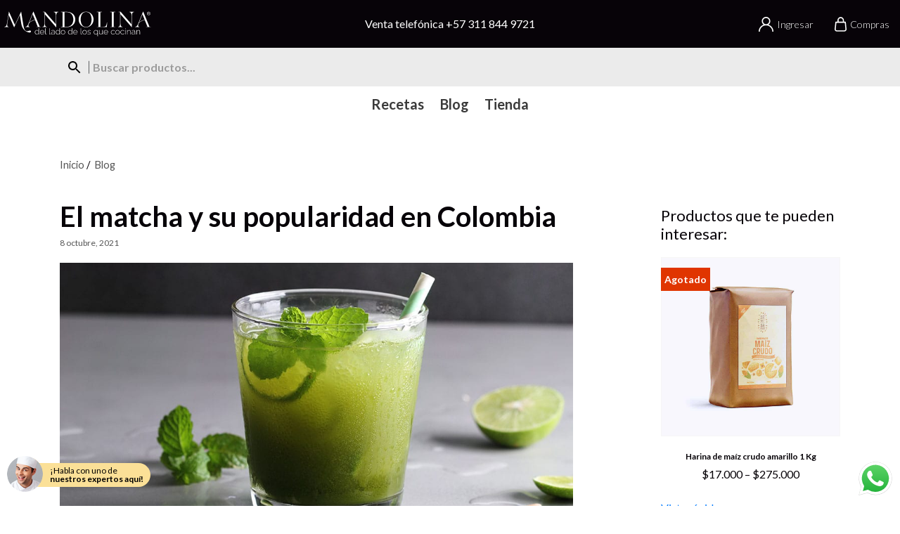

--- FILE ---
content_type: text/html; charset=UTF-8
request_url: https://mandolina.co/blog/el-matcha-y-su-popularidad-en-colombia/
body_size: 54256
content:
<!DOCTYPE html>

<html lang="es-CO" prefix="og: https://ogp.me/ns#">

<head><meta charset="UTF-8"><script>if(navigator.userAgent.match(/MSIE|Internet Explorer/i)||navigator.userAgent.match(/Trident\/7\..*?rv:11/i)){var href=document.location.href;if(!href.match(/[?&]nowprocket/)){if(href.indexOf("?")==-1){if(href.indexOf("#")==-1){document.location.href=href+"?nowprocket=1"}else{document.location.href=href.replace("#","?nowprocket=1#")}}else{if(href.indexOf("#")==-1){document.location.href=href+"&nowprocket=1"}else{document.location.href=href.replace("#","&nowprocket=1#")}}}}</script><script>class RocketLazyLoadScripts{constructor(){this.v="1.2.3",this.triggerEvents=["keydown","mousedown","mousemove","touchmove","touchstart","touchend","wheel"],this.userEventHandler=this._triggerListener.bind(this),this.touchStartHandler=this._onTouchStart.bind(this),this.touchMoveHandler=this._onTouchMove.bind(this),this.touchEndHandler=this._onTouchEnd.bind(this),this.clickHandler=this._onClick.bind(this),this.interceptedClicks=[],window.addEventListener("pageshow",t=>{this.persisted=t.persisted}),window.addEventListener("DOMContentLoaded",()=>{this._preconnect3rdParties()}),this.delayedScripts={normal:[],async:[],defer:[]},this.trash=[],this.allJQueries=[]}_addUserInteractionListener(t){if(document.hidden){t._triggerListener();return}this.triggerEvents.forEach(e=>window.addEventListener(e,t.userEventHandler,{passive:!0})),window.addEventListener("touchstart",t.touchStartHandler,{passive:!0}),window.addEventListener("mousedown",t.touchStartHandler),document.addEventListener("visibilitychange",t.userEventHandler)}_removeUserInteractionListener(){this.triggerEvents.forEach(t=>window.removeEventListener(t,this.userEventHandler,{passive:!0})),document.removeEventListener("visibilitychange",this.userEventHandler)}_onTouchStart(t){"HTML"!==t.target.tagName&&(window.addEventListener("touchend",this.touchEndHandler),window.addEventListener("mouseup",this.touchEndHandler),window.addEventListener("touchmove",this.touchMoveHandler,{passive:!0}),window.addEventListener("mousemove",this.touchMoveHandler),t.target.addEventListener("click",this.clickHandler),this._renameDOMAttribute(t.target,"onclick","rocket-onclick"),this._pendingClickStarted())}_onTouchMove(t){window.removeEventListener("touchend",this.touchEndHandler),window.removeEventListener("mouseup",this.touchEndHandler),window.removeEventListener("touchmove",this.touchMoveHandler,{passive:!0}),window.removeEventListener("mousemove",this.touchMoveHandler),t.target.removeEventListener("click",this.clickHandler),this._renameDOMAttribute(t.target,"rocket-onclick","onclick"),this._pendingClickFinished()}_onTouchEnd(t){window.removeEventListener("touchend",this.touchEndHandler),window.removeEventListener("mouseup",this.touchEndHandler),window.removeEventListener("touchmove",this.touchMoveHandler,{passive:!0}),window.removeEventListener("mousemove",this.touchMoveHandler)}_onClick(t){t.target.removeEventListener("click",this.clickHandler),this._renameDOMAttribute(t.target,"rocket-onclick","onclick"),this.interceptedClicks.push(t),t.preventDefault(),t.stopPropagation(),t.stopImmediatePropagation(),this._pendingClickFinished()}_replayClicks(){window.removeEventListener("touchstart",this.touchStartHandler,{passive:!0}),window.removeEventListener("mousedown",this.touchStartHandler),this.interceptedClicks.forEach(t=>{t.target.dispatchEvent(new MouseEvent("click",{view:t.view,bubbles:!0,cancelable:!0}))})}_waitForPendingClicks(){return new Promise(t=>{this._isClickPending?this._pendingClickFinished=t:t()})}_pendingClickStarted(){this._isClickPending=!0}_pendingClickFinished(){this._isClickPending=!1}_renameDOMAttribute(t,e,r){t.hasAttribute&&t.hasAttribute(e)&&(event.target.setAttribute(r,event.target.getAttribute(e)),event.target.removeAttribute(e))}_triggerListener(){this._removeUserInteractionListener(this),"loading"===document.readyState?document.addEventListener("DOMContentLoaded",this._loadEverythingNow.bind(this)):this._loadEverythingNow()}_preconnect3rdParties(){let t=[];document.querySelectorAll("script[type=rocketlazyloadscript]").forEach(e=>{if(e.hasAttribute("src")){let r=new URL(e.src).origin;r!==location.origin&&t.push({src:r,crossOrigin:e.crossOrigin||"module"===e.getAttribute("data-rocket-type")})}}),t=[...new Map(t.map(t=>[JSON.stringify(t),t])).values()],this._batchInjectResourceHints(t,"preconnect")}async _loadEverythingNow(){this.lastBreath=Date.now(),this._delayEventListeners(this),this._delayJQueryReady(this),this._handleDocumentWrite(),this._registerAllDelayedScripts(),this._preloadAllScripts(),await this._loadScriptsFromList(this.delayedScripts.normal),await this._loadScriptsFromList(this.delayedScripts.defer),await this._loadScriptsFromList(this.delayedScripts.async);try{await this._triggerDOMContentLoaded(),await this._triggerWindowLoad()}catch(t){console.error(t)}window.dispatchEvent(new Event("rocket-allScriptsLoaded")),this._waitForPendingClicks().then(()=>{this._replayClicks()}),this._emptyTrash()}_registerAllDelayedScripts(){document.querySelectorAll("script[type=rocketlazyloadscript]").forEach(t=>{t.hasAttribute("data-rocket-src")?t.hasAttribute("async")&&!1!==t.async?this.delayedScripts.async.push(t):t.hasAttribute("defer")&&!1!==t.defer||"module"===t.getAttribute("data-rocket-type")?this.delayedScripts.defer.push(t):this.delayedScripts.normal.push(t):this.delayedScripts.normal.push(t)})}async _transformScript(t){return new Promise((await this._littleBreath(),navigator.userAgent.indexOf("Firefox/")>0||""===navigator.vendor)?e=>{let r=document.createElement("script");[...t.attributes].forEach(t=>{let e=t.nodeName;"type"!==e&&("data-rocket-type"===e&&(e="type"),"data-rocket-src"===e&&(e="src"),r.setAttribute(e,t.nodeValue))}),t.text&&(r.text=t.text),r.hasAttribute("src")?(r.addEventListener("load",e),r.addEventListener("error",e)):(r.text=t.text,e());try{t.parentNode.replaceChild(r,t)}catch(i){e()}}:async e=>{function r(){t.setAttribute("data-rocket-status","failed"),e()}try{let i=t.getAttribute("data-rocket-type"),n=t.getAttribute("data-rocket-src");t.text,i?(t.type=i,t.removeAttribute("data-rocket-type")):t.removeAttribute("type"),t.addEventListener("load",function r(){t.setAttribute("data-rocket-status","executed"),e()}),t.addEventListener("error",r),n?(t.removeAttribute("data-rocket-src"),t.src=n):t.src="data:text/javascript;base64,"+window.btoa(unescape(encodeURIComponent(t.text)))}catch(s){r()}})}async _loadScriptsFromList(t){let e=t.shift();return e&&e.isConnected?(await this._transformScript(e),this._loadScriptsFromList(t)):Promise.resolve()}_preloadAllScripts(){this._batchInjectResourceHints([...this.delayedScripts.normal,...this.delayedScripts.defer,...this.delayedScripts.async],"preload")}_batchInjectResourceHints(t,e){var r=document.createDocumentFragment();t.forEach(t=>{let i=t.getAttribute&&t.getAttribute("data-rocket-src")||t.src;if(i){let n=document.createElement("link");n.href=i,n.rel=e,"preconnect"!==e&&(n.as="script"),t.getAttribute&&"module"===t.getAttribute("data-rocket-type")&&(n.crossOrigin=!0),t.crossOrigin&&(n.crossOrigin=t.crossOrigin),t.integrity&&(n.integrity=t.integrity),r.appendChild(n),this.trash.push(n)}}),document.head.appendChild(r)}_delayEventListeners(t){let e={};function r(t,r){!function t(r){!e[r]&&(e[r]={originalFunctions:{add:r.addEventListener,remove:r.removeEventListener},eventsToRewrite:[]},r.addEventListener=function(){arguments[0]=i(arguments[0]),e[r].originalFunctions.add.apply(r,arguments)},r.removeEventListener=function(){arguments[0]=i(arguments[0]),e[r].originalFunctions.remove.apply(r,arguments)});function i(t){return e[r].eventsToRewrite.indexOf(t)>=0?"rocket-"+t:t}}(t),e[t].eventsToRewrite.push(r)}function i(t,e){let r=t[e];Object.defineProperty(t,e,{get:()=>r||function(){},set(i){t["rocket"+e]=r=i}})}r(document,"DOMContentLoaded"),r(window,"DOMContentLoaded"),r(window,"load"),r(window,"pageshow"),r(document,"readystatechange"),i(document,"onreadystatechange"),i(window,"onload"),i(window,"onpageshow")}_delayJQueryReady(t){let e;function r(r){if(r&&r.fn&&!t.allJQueries.includes(r)){r.fn.ready=r.fn.init.prototype.ready=function(e){return t.domReadyFired?e.bind(document)(r):document.addEventListener("rocket-DOMContentLoaded",()=>e.bind(document)(r)),r([])};let i=r.fn.on;r.fn.on=r.fn.init.prototype.on=function(){if(this[0]===window){function t(t){return t.split(" ").map(t=>"load"===t||0===t.indexOf("load.")?"rocket-jquery-load":t).join(" ")}"string"==typeof arguments[0]||arguments[0]instanceof String?arguments[0]=t(arguments[0]):"object"==typeof arguments[0]&&Object.keys(arguments[0]).forEach(e=>{let r=arguments[0][e];delete arguments[0][e],arguments[0][t(e)]=r})}return i.apply(this,arguments),this},t.allJQueries.push(r)}e=r}r(window.jQuery),Object.defineProperty(window,"jQuery",{get:()=>e,set(t){r(t)}})}async _triggerDOMContentLoaded(){this.domReadyFired=!0,await this._littleBreath(),document.dispatchEvent(new Event("rocket-DOMContentLoaded")),await this._littleBreath(),window.dispatchEvent(new Event("rocket-DOMContentLoaded")),await this._littleBreath(),document.dispatchEvent(new Event("rocket-readystatechange")),await this._littleBreath(),document.rocketonreadystatechange&&document.rocketonreadystatechange()}async _triggerWindowLoad(){await this._littleBreath(),window.dispatchEvent(new Event("rocket-load")),await this._littleBreath(),window.rocketonload&&window.rocketonload(),await this._littleBreath(),this.allJQueries.forEach(t=>t(window).trigger("rocket-jquery-load")),await this._littleBreath();let t=new Event("rocket-pageshow");t.persisted=this.persisted,window.dispatchEvent(t),await this._littleBreath(),window.rocketonpageshow&&window.rocketonpageshow({persisted:this.persisted})}_handleDocumentWrite(){let t=new Map;document.write=document.writeln=function(e){let r=document.currentScript;r||console.error("WPRocket unable to document.write this: "+e);let i=document.createRange(),n=r.parentElement,s=t.get(r);void 0===s&&(s=r.nextSibling,t.set(r,s));let a=document.createDocumentFragment();i.setStart(a,0),a.appendChild(i.createContextualFragment(e)),n.insertBefore(a,s)}}async _littleBreath(){Date.now()-this.lastBreath>45&&(await this._requestAnimFrame(),this.lastBreath=Date.now())}async _requestAnimFrame(){return document.hidden?new Promise(t=>setTimeout(t)):new Promise(t=>requestAnimationFrame(t))}_emptyTrash(){this.trash.forEach(t=>t.remove())}static run(){let t=new RocketLazyLoadScripts;t._addUserInteractionListener(t)}}RocketLazyLoadScripts.run();</script>
    
    <title>
        El matcha y su popularidad en Colombia| Mandolina    </title>
    <meta http-equiv="X-UA-Compatible" content="IE=edge">
    <meta name="viewport" content="width=device-width, initial-scale=1">
    <!--FAVICON-->
    <link rel="icon" href="" type="image/x-icon">
    <!-- APPLE TOUCH ICON-->
    <link rel="apple-touch-icon-precomposed" href="">
    <link rel="apple-touch-icon-precomposed" sizes="72x72" href="">
    <link rel="apple-touch-icon-precomposed" sizes="114x114" href="">
    <link rel="apple-touch-icon-precomposed" sizes="144x144" href="">
    <!-- Google Tag Manager -->
    <script type="rocketlazyloadscript">(function(w,d,s,l,i){w[l]=w[l]||[];w[l].push({'gtm.start':
    new Date().getTime(),event:'gtm.js'});var f=d.getElementsByTagName(s)[0],
    j=d.createElement(s),dl=l!='dataLayer'?'&l='+l:'';j.async=true;j.src=
    'https://www.googletagmanager.com/gtm.js?id='+i+dl;f.parentNode.insertBefore(j,f);
    })(window,document,'script','dataLayer','GTM-MHP3DK8');</script>
    <!-- End Google Tag Manager -->
    <!-- Nuevo Tag -->
    <script type="rocketlazyloadscript" async data-rocket-src="https://pagead2.googlesyndication.com/pagead/js/adsbygoogle.js?client=ca-pub-2247793859555590"
     crossorigin="anonymous"></script>
    	<style>img:is([sizes="auto" i], [sizes^="auto," i]) { contain-intrinsic-size: 3000px 1500px }</style>
	
<!-- Google Tag Manager for WordPress by gtm4wp.com -->
<script data-cfasync="false" data-pagespeed-no-defer>
	var gtm4wp_datalayer_name = "dataLayer";
	var dataLayer = dataLayer || [];
	const gtm4wp_use_sku_instead = false;
	const gtm4wp_id_prefix = '';
	const gtm4wp_remarketing = true;
	const gtm4wp_eec = true;
	const gtm4wp_classicec = false;
	const gtm4wp_currency = 'COP';
	const gtm4wp_product_per_impression = 10;
	const gtm4wp_needs_shipping_address = false;
	const gtm4wp_business_vertical = 'retail';
	const gtm4wp_business_vertical_id = 'id';
</script>
<!-- End Google Tag Manager for WordPress by gtm4wp.com -->
<!-- Search Engine Optimization by Rank Math - https://rankmath.com/ -->
<meta name="description" content="El matcha es una bebida a base de té verde que se ha vuelto muy popular en Colombia por sus beneficios saludables y diferentes preparaciones. Conoce sobre el matcha"/>
<meta name="robots" content="follow, index, max-snippet:-1, max-video-preview:-1, max-image-preview:large"/>
<link rel="canonical" href="https://mandolina.co/blog/el-matcha-y-su-popularidad-en-colombia/" />
<meta property="og:locale" content="es_ES" />
<meta property="og:type" content="article" />
<meta property="og:title" content="El matcha y su popularidad en Colombia| Mandolina" />
<meta property="og:description" content="El matcha es una bebida a base de té verde que se ha vuelto muy popular en Colombia por sus beneficios saludables y diferentes preparaciones. Conoce sobre el matcha" />
<meta property="og:url" content="https://mandolina.co/blog/el-matcha-y-su-popularidad-en-colombia/" />
<meta property="og:site_name" content="Todo lo que necesitas para tu cocina | Mandolina" />
<meta property="article:publisher" content="https://www.facebook.com/mandolinaco" />
<meta property="og:updated_time" content="2021-10-12T16:48:47-05:00" />
<meta property="og:image" content="https://mandolina.co/wp-content/uploads/2021/10/matcha-verde.jpg" />
<meta property="og:image:secure_url" content="https://mandolina.co/wp-content/uploads/2021/10/matcha-verde.jpg" />
<meta property="og:image:width" content="1024" />
<meta property="og:image:height" content="563" />
<meta property="og:image:alt" content="Bebida Matcha" />
<meta property="og:image:type" content="image/jpeg" />
<meta property="article:published_time" content="2021-10-08T10:17:36-05:00" />
<meta property="article:modified_time" content="2021-10-12T16:48:47-05:00" />
<meta name="twitter:card" content="summary_large_image" />
<meta name="twitter:title" content="El matcha y su popularidad en Colombia| Mandolina" />
<meta name="twitter:description" content="El matcha es una bebida a base de té verde que se ha vuelto muy popular en Colombia por sus beneficios saludables y diferentes preparaciones. Conoce sobre el matcha" />
<meta name="twitter:image" content="https://mandolina.co/wp-content/uploads/2021/10/matcha-verde.jpg" />
<!-- /Plugin Rank Math WordPress SEO -->

<link rel='dns-prefetch' href='//kit.fontawesome.com' />
<link rel='dns-prefetch' href='//emily-grayson.online' />
<link rel='dns-prefetch' href='//fonts.googleapis.com' />
<link rel="alternate" type="application/rss+xml" title="Todo lo que necesitas para tu cocina | Mandolina &raquo; El matcha y su popularidad en Colombia RSS de los comentarios" href="https://mandolina.co/blog/el-matcha-y-su-popularidad-en-colombia/feed/" />
		<!-- This site uses the Google Analytics by MonsterInsights plugin v8.21.0 - Using Analytics tracking - https://www.monsterinsights.com/ -->
							<script type="rocketlazyloadscript" data-rocket-src="//www.googletagmanager.com/gtag/js?id=G-DR57J7H1J5"  data-cfasync="false" data-wpfc-render="false" data-rocket-type="text/javascript" async></script>
			<script type="rocketlazyloadscript" data-cfasync="false" data-wpfc-render="false" data-rocket-type="text/javascript">
				var mi_version = '8.21.0';
				var mi_track_user = true;
				var mi_no_track_reason = '';
				
								var disableStrs = [
										'ga-disable-G-DR57J7H1J5',
									];

				/* Function to detect opted out users */
				function __gtagTrackerIsOptedOut() {
					for (var index = 0; index < disableStrs.length; index++) {
						if (document.cookie.indexOf(disableStrs[index] + '=true') > -1) {
							return true;
						}
					}

					return false;
				}

				/* Disable tracking if the opt-out cookie exists. */
				if (__gtagTrackerIsOptedOut()) {
					for (var index = 0; index < disableStrs.length; index++) {
						window[disableStrs[index]] = true;
					}
				}

				/* Opt-out function */
				function __gtagTrackerOptout() {
					for (var index = 0; index < disableStrs.length; index++) {
						document.cookie = disableStrs[index] + '=true; expires=Thu, 31 Dec 2099 23:59:59 UTC; path=/';
						window[disableStrs[index]] = true;
					}
				}

				if ('undefined' === typeof gaOptout) {
					function gaOptout() {
						__gtagTrackerOptout();
					}
				}
								window.dataLayer = window.dataLayer || [];

				window.MonsterInsightsDualTracker = {
					helpers: {},
					trackers: {},
				};
				if (mi_track_user) {
					function __gtagDataLayer() {
						dataLayer.push(arguments);
					}

					function __gtagTracker(type, name, parameters) {
						if (!parameters) {
							parameters = {};
						}

						if (parameters.send_to) {
							__gtagDataLayer.apply(null, arguments);
							return;
						}

						if (type === 'event') {
														parameters.send_to = monsterinsights_frontend.v4_id;
							var hookName = name;
							if (typeof parameters['event_category'] !== 'undefined') {
								hookName = parameters['event_category'] + ':' + name;
							}

							if (typeof MonsterInsightsDualTracker.trackers[hookName] !== 'undefined') {
								MonsterInsightsDualTracker.trackers[hookName](parameters);
							} else {
								__gtagDataLayer('event', name, parameters);
							}
							
						} else {
							__gtagDataLayer.apply(null, arguments);
						}
					}

					__gtagTracker('js', new Date());
					__gtagTracker('set', {
						'developer_id.dZGIzZG': true,
											});
										__gtagTracker('config', 'G-DR57J7H1J5', {"forceSSL":"true","link_attribution":"true"} );
															window.gtag = __gtagTracker;										(function () {
						/* https://developers.google.com/analytics/devguides/collection/analyticsjs/ */
						/* ga and __gaTracker compatibility shim. */
						var noopfn = function () {
							return null;
						};
						var newtracker = function () {
							return new Tracker();
						};
						var Tracker = function () {
							return null;
						};
						var p = Tracker.prototype;
						p.get = noopfn;
						p.set = noopfn;
						p.send = function () {
							var args = Array.prototype.slice.call(arguments);
							args.unshift('send');
							__gaTracker.apply(null, args);
						};
						var __gaTracker = function () {
							var len = arguments.length;
							if (len === 0) {
								return;
							}
							var f = arguments[len - 1];
							if (typeof f !== 'object' || f === null || typeof f.hitCallback !== 'function') {
								if ('send' === arguments[0]) {
									var hitConverted, hitObject = false, action;
									if ('event' === arguments[1]) {
										if ('undefined' !== typeof arguments[3]) {
											hitObject = {
												'eventAction': arguments[3],
												'eventCategory': arguments[2],
												'eventLabel': arguments[4],
												'value': arguments[5] ? arguments[5] : 1,
											}
										}
									}
									if ('pageview' === arguments[1]) {
										if ('undefined' !== typeof arguments[2]) {
											hitObject = {
												'eventAction': 'page_view',
												'page_path': arguments[2],
											}
										}
									}
									if (typeof arguments[2] === 'object') {
										hitObject = arguments[2];
									}
									if (typeof arguments[5] === 'object') {
										Object.assign(hitObject, arguments[5]);
									}
									if ('undefined' !== typeof arguments[1].hitType) {
										hitObject = arguments[1];
										if ('pageview' === hitObject.hitType) {
											hitObject.eventAction = 'page_view';
										}
									}
									if (hitObject) {
										action = 'timing' === arguments[1].hitType ? 'timing_complete' : hitObject.eventAction;
										hitConverted = mapArgs(hitObject);
										__gtagTracker('event', action, hitConverted);
									}
								}
								return;
							}

							function mapArgs(args) {
								var arg, hit = {};
								var gaMap = {
									'eventCategory': 'event_category',
									'eventAction': 'event_action',
									'eventLabel': 'event_label',
									'eventValue': 'event_value',
									'nonInteraction': 'non_interaction',
									'timingCategory': 'event_category',
									'timingVar': 'name',
									'timingValue': 'value',
									'timingLabel': 'event_label',
									'page': 'page_path',
									'location': 'page_location',
									'title': 'page_title',
									'referrer' : 'page_referrer',
								};
								for (arg in args) {
																		if (!(!args.hasOwnProperty(arg) || !gaMap.hasOwnProperty(arg))) {
										hit[gaMap[arg]] = args[arg];
									} else {
										hit[arg] = args[arg];
									}
								}
								return hit;
							}

							try {
								f.hitCallback();
							} catch (ex) {
							}
						};
						__gaTracker.create = newtracker;
						__gaTracker.getByName = newtracker;
						__gaTracker.getAll = function () {
							return [];
						};
						__gaTracker.remove = noopfn;
						__gaTracker.loaded = true;
						window['__gaTracker'] = __gaTracker;
					})();
									} else {
										console.log("");
					(function () {
						function __gtagTracker() {
							return null;
						}

						window['__gtagTracker'] = __gtagTracker;
						window['gtag'] = __gtagTracker;
					})();
									}
			</script>
				<!-- / Google Analytics by MonsterInsights -->
				<script type="rocketlazyloadscript" data-cfasync="false" data-wpfc-render="false" data-rocket-type="text/javascript">
			window.MonsterInsightsDualTracker.helpers.mapProductItem = function (uaItem) {
				var prefixIndex, prefixKey, mapIndex;

				var toBePrefixed = ['id', 'name', 'list_name', 'brand', 'category', 'variant'];

				var item = {};

				var fieldMap = {
					'price': 'price',
					'list_position': 'index',
					'quantity': 'quantity',
					'position': 'index',
				};

				for (mapIndex in fieldMap) {
					if (uaItem.hasOwnProperty(mapIndex)) {
						item[fieldMap[mapIndex]] = uaItem[mapIndex];
					}
				}

				for (prefixIndex = 0; prefixIndex < toBePrefixed.length; prefixIndex++) {
					prefixKey = toBePrefixed[prefixIndex];
					if (typeof uaItem[prefixKey] !== 'undefined') {
						item['item_' + prefixKey] = uaItem[prefixKey];
					}
				}

				return item;
			};

			MonsterInsightsDualTracker.trackers['view_item_list'] = function (parameters) {
				var items = parameters.items;
				var listName, itemIndex, item, itemListName;
				var lists = {
					'_': {items: [], 'send_to': monsterinsights_frontend.v4_id},
				};

				for (itemIndex = 0; itemIndex < items.length; itemIndex++) {
					item = MonsterInsightsDualTracker.helpers.mapProductItem(items[itemIndex]);

					if (typeof item['item_list_name'] === 'undefined') {
						lists['_'].items.push(item);
					} else {
						itemListName = item['item_list_name'];
						if (typeof lists[itemListName] === 'undefined') {
							lists[itemListName] = {
								'items': [],
								'item_list_name': itemListName,
								'send_to': monsterinsights_frontend.v4_id,
							};
						}

						lists[itemListName].items.push(item);
					}
				}

				for (listName in lists) {
					__gtagDataLayer('event', 'view_item_list', lists[listName]);
				}
			};

			MonsterInsightsDualTracker.trackers['select_content'] = function (parameters) {
				const items = parameters.items.map(MonsterInsightsDualTracker.helpers.mapProductItem);
				__gtagDataLayer('event', 'select_item', {items: items, send_to: parameters.send_to});
			};

			MonsterInsightsDualTracker.trackers['view_item'] = function (parameters) {
				const items = parameters.items.map(MonsterInsightsDualTracker.helpers.mapProductItem);
				__gtagDataLayer('event', 'view_item', {items: items, send_to: parameters.send_to});
			};
		</script>
		<style id='wp-emoji-styles-inline-css' type='text/css'>

	img.wp-smiley, img.emoji {
		display: inline !important;
		border: none !important;
		box-shadow: none !important;
		height: 1em !important;
		width: 1em !important;
		margin: 0 0.07em !important;
		vertical-align: -0.1em !important;
		background: none !important;
		padding: 0 !important;
	}
</style>
<link rel='stylesheet' id='wp-block-library-css' href='https://mandolina.co/wp-includes/css/dist/block-library/style.min.css?ver=6.8.3' type='text/css' media='all' />
<style id='classic-theme-styles-inline-css' type='text/css'>
/*! This file is auto-generated */
.wp-block-button__link{color:#fff;background-color:#32373c;border-radius:9999px;box-shadow:none;text-decoration:none;padding:calc(.667em + 2px) calc(1.333em + 2px);font-size:1.125em}.wp-block-file__button{background:#32373c;color:#fff;text-decoration:none}
</style>
<link data-minify="1" rel='stylesheet' id='wc-blocks-vendors-style-css' href='https://mandolina.co/wp-content/cache/min/1/wp-content/plugins/woocommerce/packages/woocommerce-blocks/build/wc-blocks-vendors-style.css?ver=1759457383' type='text/css' media='all' />
<link data-minify="1" rel='stylesheet' id='wc-blocks-style-css' href='https://mandolina.co/wp-content/cache/min/1/wp-content/plugins/woocommerce/packages/woocommerce-blocks/build/wc-blocks-style.css?ver=1759457383' type='text/css' media='all' />
<link data-minify="1" rel='stylesheet' id='ion.range-slider-css' href='https://mandolina.co/wp-content/cache/min/1/wp-content/plugins/yith-woocommerce-ajax-product-filter-premium/assets/css/ion.range-slider.css?ver=1759457383' type='text/css' media='all' />
<link data-minify="1" rel='stylesheet' id='yith-wcan-shortcodes-css' href='https://mandolina.co/wp-content/cache/min/1/wp-content/plugins/yith-woocommerce-ajax-product-filter-premium/assets/css/shortcodes.css?ver=1759457383' type='text/css' media='all' />
<style id='yith-wcan-shortcodes-inline-css' type='text/css'>
:root{
	--yith-wcan-filters_colors_titles: #434343;
	--yith-wcan-filters_colors_background: #FFFFFF;
	--yith-wcan-filters_colors_accent: #A7144C;
	--yith-wcan-filters_colors_accent_r: 167;
	--yith-wcan-filters_colors_accent_g: 20;
	--yith-wcan-filters_colors_accent_b: 76;
	--yith-wcan-color_swatches_border_radius: 100%;
	--yith-wcan-color_swatches_size: 30px;
	--yith-wcan-labels_style_background: #FFFFFF;
	--yith-wcan-labels_style_background_hover: #A7144C;
	--yith-wcan-labels_style_background_active: #A7144C;
	--yith-wcan-labels_style_text: #434343;
	--yith-wcan-labels_style_text_hover: #FFFFFF;
	--yith-wcan-labels_style_text_active: #FFFFFF;
	--yith-wcan-anchors_style_text: #434343;
	--yith-wcan-anchors_style_text_hover: #A7144C;
	--yith-wcan-anchors_style_text_active: #A7144C;
}
</style>
<style id='global-styles-inline-css' type='text/css'>
:root{--wp--preset--aspect-ratio--square: 1;--wp--preset--aspect-ratio--4-3: 4/3;--wp--preset--aspect-ratio--3-4: 3/4;--wp--preset--aspect-ratio--3-2: 3/2;--wp--preset--aspect-ratio--2-3: 2/3;--wp--preset--aspect-ratio--16-9: 16/9;--wp--preset--aspect-ratio--9-16: 9/16;--wp--preset--color--black: #000000;--wp--preset--color--cyan-bluish-gray: #abb8c3;--wp--preset--color--white: #ffffff;--wp--preset--color--pale-pink: #f78da7;--wp--preset--color--vivid-red: #cf2e2e;--wp--preset--color--luminous-vivid-orange: #ff6900;--wp--preset--color--luminous-vivid-amber: #fcb900;--wp--preset--color--light-green-cyan: #7bdcb5;--wp--preset--color--vivid-green-cyan: #00d084;--wp--preset--color--pale-cyan-blue: #8ed1fc;--wp--preset--color--vivid-cyan-blue: #0693e3;--wp--preset--color--vivid-purple: #9b51e0;--wp--preset--gradient--vivid-cyan-blue-to-vivid-purple: linear-gradient(135deg,rgba(6,147,227,1) 0%,rgb(155,81,224) 100%);--wp--preset--gradient--light-green-cyan-to-vivid-green-cyan: linear-gradient(135deg,rgb(122,220,180) 0%,rgb(0,208,130) 100%);--wp--preset--gradient--luminous-vivid-amber-to-luminous-vivid-orange: linear-gradient(135deg,rgba(252,185,0,1) 0%,rgba(255,105,0,1) 100%);--wp--preset--gradient--luminous-vivid-orange-to-vivid-red: linear-gradient(135deg,rgba(255,105,0,1) 0%,rgb(207,46,46) 100%);--wp--preset--gradient--very-light-gray-to-cyan-bluish-gray: linear-gradient(135deg,rgb(238,238,238) 0%,rgb(169,184,195) 100%);--wp--preset--gradient--cool-to-warm-spectrum: linear-gradient(135deg,rgb(74,234,220) 0%,rgb(151,120,209) 20%,rgb(207,42,186) 40%,rgb(238,44,130) 60%,rgb(251,105,98) 80%,rgb(254,248,76) 100%);--wp--preset--gradient--blush-light-purple: linear-gradient(135deg,rgb(255,206,236) 0%,rgb(152,150,240) 100%);--wp--preset--gradient--blush-bordeaux: linear-gradient(135deg,rgb(254,205,165) 0%,rgb(254,45,45) 50%,rgb(107,0,62) 100%);--wp--preset--gradient--luminous-dusk: linear-gradient(135deg,rgb(255,203,112) 0%,rgb(199,81,192) 50%,rgb(65,88,208) 100%);--wp--preset--gradient--pale-ocean: linear-gradient(135deg,rgb(255,245,203) 0%,rgb(182,227,212) 50%,rgb(51,167,181) 100%);--wp--preset--gradient--electric-grass: linear-gradient(135deg,rgb(202,248,128) 0%,rgb(113,206,126) 100%);--wp--preset--gradient--midnight: linear-gradient(135deg,rgb(2,3,129) 0%,rgb(40,116,252) 100%);--wp--preset--font-size--small: 13px;--wp--preset--font-size--medium: 20px;--wp--preset--font-size--large: 36px;--wp--preset--font-size--x-large: 42px;--wp--preset--spacing--20: 0.44rem;--wp--preset--spacing--30: 0.67rem;--wp--preset--spacing--40: 1rem;--wp--preset--spacing--50: 1.5rem;--wp--preset--spacing--60: 2.25rem;--wp--preset--spacing--70: 3.38rem;--wp--preset--spacing--80: 5.06rem;--wp--preset--shadow--natural: 6px 6px 9px rgba(0, 0, 0, 0.2);--wp--preset--shadow--deep: 12px 12px 50px rgba(0, 0, 0, 0.4);--wp--preset--shadow--sharp: 6px 6px 0px rgba(0, 0, 0, 0.2);--wp--preset--shadow--outlined: 6px 6px 0px -3px rgba(255, 255, 255, 1), 6px 6px rgba(0, 0, 0, 1);--wp--preset--shadow--crisp: 6px 6px 0px rgba(0, 0, 0, 1);}:where(.is-layout-flex){gap: 0.5em;}:where(.is-layout-grid){gap: 0.5em;}body .is-layout-flex{display: flex;}.is-layout-flex{flex-wrap: wrap;align-items: center;}.is-layout-flex > :is(*, div){margin: 0;}body .is-layout-grid{display: grid;}.is-layout-grid > :is(*, div){margin: 0;}:where(.wp-block-columns.is-layout-flex){gap: 2em;}:where(.wp-block-columns.is-layout-grid){gap: 2em;}:where(.wp-block-post-template.is-layout-flex){gap: 1.25em;}:where(.wp-block-post-template.is-layout-grid){gap: 1.25em;}.has-black-color{color: var(--wp--preset--color--black) !important;}.has-cyan-bluish-gray-color{color: var(--wp--preset--color--cyan-bluish-gray) !important;}.has-white-color{color: var(--wp--preset--color--white) !important;}.has-pale-pink-color{color: var(--wp--preset--color--pale-pink) !important;}.has-vivid-red-color{color: var(--wp--preset--color--vivid-red) !important;}.has-luminous-vivid-orange-color{color: var(--wp--preset--color--luminous-vivid-orange) !important;}.has-luminous-vivid-amber-color{color: var(--wp--preset--color--luminous-vivid-amber) !important;}.has-light-green-cyan-color{color: var(--wp--preset--color--light-green-cyan) !important;}.has-vivid-green-cyan-color{color: var(--wp--preset--color--vivid-green-cyan) !important;}.has-pale-cyan-blue-color{color: var(--wp--preset--color--pale-cyan-blue) !important;}.has-vivid-cyan-blue-color{color: var(--wp--preset--color--vivid-cyan-blue) !important;}.has-vivid-purple-color{color: var(--wp--preset--color--vivid-purple) !important;}.has-black-background-color{background-color: var(--wp--preset--color--black) !important;}.has-cyan-bluish-gray-background-color{background-color: var(--wp--preset--color--cyan-bluish-gray) !important;}.has-white-background-color{background-color: var(--wp--preset--color--white) !important;}.has-pale-pink-background-color{background-color: var(--wp--preset--color--pale-pink) !important;}.has-vivid-red-background-color{background-color: var(--wp--preset--color--vivid-red) !important;}.has-luminous-vivid-orange-background-color{background-color: var(--wp--preset--color--luminous-vivid-orange) !important;}.has-luminous-vivid-amber-background-color{background-color: var(--wp--preset--color--luminous-vivid-amber) !important;}.has-light-green-cyan-background-color{background-color: var(--wp--preset--color--light-green-cyan) !important;}.has-vivid-green-cyan-background-color{background-color: var(--wp--preset--color--vivid-green-cyan) !important;}.has-pale-cyan-blue-background-color{background-color: var(--wp--preset--color--pale-cyan-blue) !important;}.has-vivid-cyan-blue-background-color{background-color: var(--wp--preset--color--vivid-cyan-blue) !important;}.has-vivid-purple-background-color{background-color: var(--wp--preset--color--vivid-purple) !important;}.has-black-border-color{border-color: var(--wp--preset--color--black) !important;}.has-cyan-bluish-gray-border-color{border-color: var(--wp--preset--color--cyan-bluish-gray) !important;}.has-white-border-color{border-color: var(--wp--preset--color--white) !important;}.has-pale-pink-border-color{border-color: var(--wp--preset--color--pale-pink) !important;}.has-vivid-red-border-color{border-color: var(--wp--preset--color--vivid-red) !important;}.has-luminous-vivid-orange-border-color{border-color: var(--wp--preset--color--luminous-vivid-orange) !important;}.has-luminous-vivid-amber-border-color{border-color: var(--wp--preset--color--luminous-vivid-amber) !important;}.has-light-green-cyan-border-color{border-color: var(--wp--preset--color--light-green-cyan) !important;}.has-vivid-green-cyan-border-color{border-color: var(--wp--preset--color--vivid-green-cyan) !important;}.has-pale-cyan-blue-border-color{border-color: var(--wp--preset--color--pale-cyan-blue) !important;}.has-vivid-cyan-blue-border-color{border-color: var(--wp--preset--color--vivid-cyan-blue) !important;}.has-vivid-purple-border-color{border-color: var(--wp--preset--color--vivid-purple) !important;}.has-vivid-cyan-blue-to-vivid-purple-gradient-background{background: var(--wp--preset--gradient--vivid-cyan-blue-to-vivid-purple) !important;}.has-light-green-cyan-to-vivid-green-cyan-gradient-background{background: var(--wp--preset--gradient--light-green-cyan-to-vivid-green-cyan) !important;}.has-luminous-vivid-amber-to-luminous-vivid-orange-gradient-background{background: var(--wp--preset--gradient--luminous-vivid-amber-to-luminous-vivid-orange) !important;}.has-luminous-vivid-orange-to-vivid-red-gradient-background{background: var(--wp--preset--gradient--luminous-vivid-orange-to-vivid-red) !important;}.has-very-light-gray-to-cyan-bluish-gray-gradient-background{background: var(--wp--preset--gradient--very-light-gray-to-cyan-bluish-gray) !important;}.has-cool-to-warm-spectrum-gradient-background{background: var(--wp--preset--gradient--cool-to-warm-spectrum) !important;}.has-blush-light-purple-gradient-background{background: var(--wp--preset--gradient--blush-light-purple) !important;}.has-blush-bordeaux-gradient-background{background: var(--wp--preset--gradient--blush-bordeaux) !important;}.has-luminous-dusk-gradient-background{background: var(--wp--preset--gradient--luminous-dusk) !important;}.has-pale-ocean-gradient-background{background: var(--wp--preset--gradient--pale-ocean) !important;}.has-electric-grass-gradient-background{background: var(--wp--preset--gradient--electric-grass) !important;}.has-midnight-gradient-background{background: var(--wp--preset--gradient--midnight) !important;}.has-small-font-size{font-size: var(--wp--preset--font-size--small) !important;}.has-medium-font-size{font-size: var(--wp--preset--font-size--medium) !important;}.has-large-font-size{font-size: var(--wp--preset--font-size--large) !important;}.has-x-large-font-size{font-size: var(--wp--preset--font-size--x-large) !important;}
:where(.wp-block-post-template.is-layout-flex){gap: 1.25em;}:where(.wp-block-post-template.is-layout-grid){gap: 1.25em;}
:where(.wp-block-columns.is-layout-flex){gap: 2em;}:where(.wp-block-columns.is-layout-grid){gap: 2em;}
:root :where(.wp-block-pullquote){font-size: 1.5em;line-height: 1.6;}
</style>
<link data-minify="1" rel='stylesheet' id='contact-form-7-css' href='https://mandolina.co/wp-content/cache/min/1/wp-content/plugins/contact-form-7/includes/css/styles.css?ver=1759457383' type='text/css' media='all' />
<style id='contact-form-7-inline-css' type='text/css'>
.wpcf7 .wpcf7-recaptcha iframe {margin-bottom: 0;}.wpcf7 .wpcf7-recaptcha[data-align="center"] > div {margin: 0 auto;}.wpcf7 .wpcf7-recaptcha[data-align="right"] > div {margin: 0 0 0 auto;}
</style>
<link rel='stylesheet' id='ubermenu-lato-css' href='//fonts.googleapis.com/css?family=Lato%3A%2C300%2C400%2C700&#038;ver=6.8.3' type='text/css' media='all' />
<link data-minify="1" rel='stylesheet' id='woocommerce-layout-css' href='https://mandolina.co/wp-content/cache/min/1/wp-content/plugins/woocommerce/assets/css/woocommerce-layout.css?ver=1759457383' type='text/css' media='all' />
<link data-minify="1" rel='stylesheet' id='woocommerce-smallscreen-css' href='https://mandolina.co/wp-content/cache/min/1/wp-content/plugins/woocommerce/assets/css/woocommerce-smallscreen.css?ver=1759457383' type='text/css' media='only screen and (max-width: 768px)' />
<link data-minify="1" rel='stylesheet' id='woocommerce-general-css' href='https://mandolina.co/wp-content/cache/min/1/wp-content/plugins/woocommerce/assets/css/woocommerce.css?ver=1759457383' type='text/css' media='all' />
<style id='woocommerce-inline-inline-css' type='text/css'>
.woocommerce form .form-row .required { visibility: visible; }
</style>
<link rel='stylesheet' id='aws-style-css' href='https://mandolina.co/wp-content/plugins/advanced-woo-search/assets/css/common.min.css?ver=3.42' type='text/css' media='all' />
<link rel='stylesheet' id='woo-variation-swatches-css' href='https://mandolina.co/wp-content/plugins/woo-variation-swatches/assets/css/frontend.min.css?ver=1679693097' type='text/css' media='all' />
<style id='woo-variation-swatches-inline-css' type='text/css'>
:root {
--wvs-tick:url("data:image/svg+xml;utf8,%3Csvg filter='drop-shadow(0px 0px 2px rgb(0 0 0 / .8))' xmlns='http://www.w3.org/2000/svg'  viewBox='0 0 30 30'%3E%3Cpath fill='none' stroke='%23ffffff' stroke-linecap='round' stroke-linejoin='round' stroke-width='4' d='M4 16L11 23 27 7'/%3E%3C/svg%3E");

--wvs-cross:url("data:image/svg+xml;utf8,%3Csvg filter='drop-shadow(0px 0px 5px rgb(255 255 255 / .6))' xmlns='http://www.w3.org/2000/svg' width='72px' height='72px' viewBox='0 0 24 24'%3E%3Cpath fill='none' stroke='%23ff0000' stroke-linecap='round' stroke-width='0.6' d='M5 5L19 19M19 5L5 19'/%3E%3C/svg%3E");
--wvs-single-product-item-width:30px;
--wvs-single-product-item-height:30px;
--wvs-single-product-item-font-size:14px}
</style>
<link data-minify="1" rel='stylesheet' id='yith-infs-style-css' href='https://mandolina.co/wp-content/cache/min/1/wp-content/plugins/yith-infinite-scrolling/assets/css/frontend.css?ver=1759457383' type='text/css' media='all' />
<link data-minify="1" rel='stylesheet' id='yith-quick-view-css' href='https://mandolina.co/wp-content/cache/min/1/wp-content/plugins/yith-woocommerce-quick-view/assets/css/yith-quick-view.css?ver=1759457383' type='text/css' media='all' />
<style id='yith-quick-view-inline-css' type='text/css'>

				#yith-quick-view-modal .yith-wcqv-main{background:#ffffff;}
				#yith-quick-view-close{color:#cdcdcd;}
				#yith-quick-view-close:hover{color:#ff0000;}
</style>
<link data-minify="1" rel='stylesheet' id='mandolina-common-css' href='https://mandolina.co/wp-content/cache/min/1/wp-content/themes/mandolina/dist/css/common.css?ver=1759457383' type='text/css' media='all' />
<link data-minify="1" rel='stylesheet' id='mandolina-single-css' href='https://mandolina.co/wp-content/cache/min/1/wp-content/themes/mandolina/dist/css/singleBlogRecipe.css?ver=1759457383' type='text/css' media='all' />
<link rel='stylesheet' id='ubermenu-css' href='https://mandolina.co/wp-content/plugins/ubermenu/pro/assets/css/ubermenu.min.css?ver=3.7.2' type='text/css' media='all' />
<link rel='stylesheet' id='ubermenu-minimal-css' href='https://mandolina.co/wp-content/plugins/ubermenu/assets/css/skins/minimal.css?ver=6.8.3' type='text/css' media='all' />
<link data-minify="1" rel='stylesheet' id='ubermenu-font-awesome-all-css' href='https://mandolina.co/wp-content/cache/min/1/wp-content/plugins/ubermenu/assets/fontawesome/css/all.min.css?ver=1759457383' type='text/css' media='all' />
<link data-minify="1" rel='stylesheet' id='um_fonticons_ii-css' href='https://mandolina.co/wp-content/cache/min/1/wp-content/plugins/ultimate-member/assets/css/um-fonticons-ii.css?ver=1759457383' type='text/css' media='all' />
<link data-minify="1" rel='stylesheet' id='um_fonticons_fa-css' href='https://mandolina.co/wp-content/cache/min/1/wp-content/plugins/ultimate-member/assets/css/um-fonticons-fa.css?ver=1759457383' type='text/css' media='all' />
<link rel='stylesheet' id='select2-css' href='https://mandolina.co/wp-content/plugins/ultimate-member/assets/css/select2/select2.min.css?ver=4.0.13' type='text/css' media='all' />
<link data-minify="1" rel='stylesheet' id='um_crop-css' href='https://mandolina.co/wp-content/cache/min/1/wp-content/plugins/ultimate-member/assets/css/um-crop.css?ver=1759457383' type='text/css' media='all' />
<link data-minify="1" rel='stylesheet' id='um_modal-css' href='https://mandolina.co/wp-content/cache/min/1/wp-content/plugins/ultimate-member/assets/css/um-modal.css?ver=1759457383' type='text/css' media='all' />
<link data-minify="1" rel='stylesheet' id='um_styles-css' href='https://mandolina.co/wp-content/cache/min/1/wp-content/plugins/ultimate-member/assets/css/um-styles.css?ver=1759457383' type='text/css' media='all' />
<link data-minify="1" rel='stylesheet' id='um_profile-css' href='https://mandolina.co/wp-content/cache/min/1/wp-content/plugins/ultimate-member/assets/css/um-profile.css?ver=1759457383' type='text/css' media='all' />
<link data-minify="1" rel='stylesheet' id='um_account-css' href='https://mandolina.co/wp-content/cache/min/1/wp-content/plugins/ultimate-member/assets/css/um-account.css?ver=1759457383' type='text/css' media='all' />
<link data-minify="1" rel='stylesheet' id='um_misc-css' href='https://mandolina.co/wp-content/cache/min/1/wp-content/plugins/ultimate-member/assets/css/um-misc.css?ver=1759457383' type='text/css' media='all' />
<link data-minify="1" rel='stylesheet' id='um_fileupload-css' href='https://mandolina.co/wp-content/cache/min/1/wp-content/plugins/ultimate-member/assets/css/um-fileupload.css?ver=1759457383' type='text/css' media='all' />
<link data-minify="1" rel='stylesheet' id='um_datetime-css' href='https://mandolina.co/wp-content/cache/min/1/wp-content/plugins/ultimate-member/assets/css/pickadate/default.css?ver=1759457383' type='text/css' media='all' />
<link data-minify="1" rel='stylesheet' id='um_datetime_date-css' href='https://mandolina.co/wp-content/cache/min/1/wp-content/plugins/ultimate-member/assets/css/pickadate/default.date.css?ver=1759457383' type='text/css' media='all' />
<link data-minify="1" rel='stylesheet' id='um_datetime_time-css' href='https://mandolina.co/wp-content/cache/min/1/wp-content/plugins/ultimate-member/assets/css/pickadate/default.time.css?ver=1759457383' type='text/css' media='all' />
<link data-minify="1" rel='stylesheet' id='um_raty-css' href='https://mandolina.co/wp-content/cache/min/1/wp-content/plugins/ultimate-member/assets/css/um-raty.css?ver=1759457383' type='text/css' media='all' />
<link data-minify="1" rel='stylesheet' id='um_scrollbar-css' href='https://mandolina.co/wp-content/cache/min/1/wp-content/plugins/ultimate-member/assets/css/simplebar.css?ver=1759457383' type='text/css' media='all' />
<link data-minify="1" rel='stylesheet' id='um_tipsy-css' href='https://mandolina.co/wp-content/cache/min/1/wp-content/plugins/ultimate-member/assets/css/um-tipsy.css?ver=1759457383' type='text/css' media='all' />
<link data-minify="1" rel='stylesheet' id='um_responsive-css' href='https://mandolina.co/wp-content/cache/min/1/wp-content/plugins/ultimate-member/assets/css/um-responsive.css?ver=1759457383' type='text/css' media='all' />
<link data-minify="1" rel='stylesheet' id='um_default_css-css' href='https://mandolina.co/wp-content/cache/min/1/wp-content/plugins/ultimate-member/assets/css/um-old-default.css?ver=1759457383' type='text/css' media='all' />
<link data-minify="1" rel='stylesheet' id='wdp_pricing-table-css' href='https://mandolina.co/wp-content/cache/min/1/wp-content/plugins/advanced-dynamic-pricing-for-woocommerce-pro/BaseVersion/assets/css/pricing-table.css?ver=1759457383' type='text/css' media='all' />
<link data-minify="1" rel='stylesheet' id='wdp_deals-table-css' href='https://mandolina.co/wp-content/cache/min/1/wp-content/plugins/advanced-dynamic-pricing-for-woocommerce-pro/BaseVersion/assets/css/deals-table.css?ver=1759457383' type='text/css' media='all' />
<script type="rocketlazyloadscript" data-rocket-type="text/javascript" data-rocket-src="https://mandolina.co/wp-content/plugins/google-analytics-premium/assets/js/frontend-gtag.min.js?ver=8.21.0" id="monsterinsights-frontend-script-js" defer></script>
<script data-cfasync="false" data-wpfc-render="false" type="text/javascript" id='monsterinsights-frontend-script-js-extra'>/* <![CDATA[ */
var monsterinsights_frontend = {"js_events_tracking":"true","download_extensions":"doc,pdf,ppt,zip,xls,docx,pptx,xlsx","inbound_paths":"[{\"path\":\"\\\/go\\\/\",\"label\":\"affiliate\"},{\"path\":\"\\\/recommend\\\/\",\"label\":\"affiliate\"}]","home_url":"https:\/\/mandolina.co","hash_tracking":"false","v4_id":"G-DR57J7H1J5"};/* ]]> */
</script>
<script type="rocketlazyloadscript" data-rocket-type="text/javascript" data-rocket-src="https://mandolina.co/wp-includes/js/jquery/jquery.min.js?ver=3.7.1" id="jquery-core-js" defer></script>
<script type="rocketlazyloadscript" data-rocket-type="text/javascript" data-rocket-src="https://mandolina.co/wp-includes/js/jquery/jquery-migrate.min.js?ver=3.4.1" id="jquery-migrate-js" defer></script>
<script type="rocketlazyloadscript" data-minify="1" data-rocket-type="text/javascript" data-rocket-src="https://mandolina.co/wp-content/cache/min/1/wp-content/plugins/duracelltomi-google-tag-manager/js/gtm4wp-woocommerce-enhanced.js?ver=1759457383" id="gtm4wp-woocommerce-enhanced-js" defer></script>
<script type="rocketlazyloadscript" data-rocket-type="text/javascript" data-rocket-src="https://kit.fontawesome.com/FD975378-3DA0-4EC1-9C3C-933BB4EC281C.js" id="font-awesome-kit-js" defer></script>
<script type="rocketlazyloadscript" data-rocket-type="text/javascript" data-rocket-src="https://mandolina.co/wp-content/plugins/ultimate-member/assets/js/um-gdpr.min.js?ver=2.6.7" id="um-gdpr-js" defer></script>
<script type="text/javascript" id="wdp_deals_pro-js-extra">
/* <![CDATA[ */
var wdp_script_data_pro = {"ajaxurl":"https:\/\/mandolina.co\/wp-admin\/admin-ajax.php","update_price_with_qty":"","show_total_price_for_product":"","js_init_trigger":"","replace_variable_price":"","variable_price_selector":".summary .price","page_data":{"is_product":false},"preLoaded":[],"create_on_load":"1","price_html_template":"{{price_html}}","price_suffix":"","show_spinner":"1","security":"dfbe14c147","security_param":"wdp-request-price-ajax-nonce"};
/* ]]> */
</script>
<script type="rocketlazyloadscript" data-minify="1" data-rocket-type="text/javascript" data-rocket-src="https://mandolina.co/wp-content/cache/min/1/wp-content/plugins/advanced-dynamic-pricing-for-woocommerce-pro/ProVersion/assets/js/dynamic-price.js?ver=1759457383" id="wdp_deals_pro-js" defer></script>
<script type="text/javascript" id="wdp_cart_deals_pro-js-extra">
/* <![CDATA[ */
var wdp_script_cart_deals_pro = {"ajaxUrl":"https:\/\/mandolina.co\/wp-admin\/admin-ajax.php","security":"dfbe14c147","security_param":"wdp-request-price-ajax-nonce"};
/* ]]> */
</script>
<script type="rocketlazyloadscript" data-minify="1" data-rocket-type="text/javascript" data-rocket-src="https://mandolina.co/wp-content/cache/min/1/wp-content/plugins/advanced-dynamic-pricing-for-woocommerce-pro/ProVersion/assets/js/cart-update-pricing.js?ver=1759457383" id="wdp_cart_deals_pro-js" defer></script>
<script type="text/javascript" id="wdp_deals-js-extra">
/* <![CDATA[ */
var script_data = {"ajaxurl":"https:\/\/mandolina.co\/wp-admin\/admin-ajax.php","js_init_trigger":""};
/* ]]> */
</script>
<script type="rocketlazyloadscript" data-minify="1" data-rocket-type="text/javascript" data-rocket-src="https://mandolina.co/wp-content/cache/min/1/wp-content/plugins/advanced-dynamic-pricing-for-woocommerce-pro/BaseVersion/assets/js/frontend.js?ver=1759457383" id="wdp_deals-js" defer></script>
<link rel="https://api.w.org/" href="https://mandolina.co/wp-json/" /><link rel="alternate" title="JSON" type="application/json" href="https://mandolina.co/wp-json/wp/v2/blog/14027" /><link rel="EditURI" type="application/rsd+xml" title="RSD" href="https://mandolina.co/xmlrpc.php?rsd" />
<meta name="generator" content="WordPress 6.8.3" />
<link rel='shortlink' href='https://mandolina.co/?p=14027' />
<link rel="alternate" title="oEmbed (JSON)" type="application/json+oembed" href="https://mandolina.co/wp-json/oembed/1.0/embed?url=https%3A%2F%2Fmandolina.co%2Fblog%2Fel-matcha-y-su-popularidad-en-colombia%2F" />
<link rel="alternate" title="oEmbed (XML)" type="text/xml+oembed" href="https://mandolina.co/wp-json/oembed/1.0/embed?url=https%3A%2F%2Fmandolina.co%2Fblog%2Fel-matcha-y-su-popularidad-en-colombia%2F&#038;format=xml" />
<meta name="generator" content="Site Kit by Google 1.103.0" /><style id="ubermenu-custom-generated-css">
/** Font Awesome 4 Compatibility **/
.fa{font-style:normal;font-variant:normal;font-weight:normal;font-family:FontAwesome;}

/** UberMenu Responsive Styles (Breakpoint Setting) **/
@media screen and (min-width: 992px){
  .ubermenu{ display:block !important; } .ubermenu-responsive .ubermenu-item.ubermenu-hide-desktop{ display:none !important; } .ubermenu-responsive.ubermenu-retractors-responsive .ubermenu-retractor-mobile{ display:none; }  /* Top level items full height */ .ubermenu.ubermenu-horizontal.ubermenu-items-vstretch .ubermenu-nav{   display:flex;   align-items:stretch; } .ubermenu.ubermenu-horizontal.ubermenu-items-vstretch .ubermenu-item.ubermenu-item-level-0{   display:flex;   flex-direction:column; } .ubermenu.ubermenu-horizontal.ubermenu-items-vstretch .ubermenu-item.ubermenu-item-level-0 > .ubermenu-target{   flex:1;   display:flex;   align-items:center; flex-wrap:wrap; } .ubermenu.ubermenu-horizontal.ubermenu-items-vstretch .ubermenu-item.ubermenu-item-level-0 > .ubermenu-target > .ubermenu-target-divider{ position:static; flex-basis:100%; } .ubermenu.ubermenu-horizontal.ubermenu-items-vstretch .ubermenu-item.ubermenu-item-level-0 > .ubermenu-target.ubermenu-item-layout-image_left > .ubermenu-target-text{ padding-left:1em; } .ubermenu.ubermenu-horizontal.ubermenu-items-vstretch .ubermenu-item.ubermenu-item-level-0 > .ubermenu-target.ubermenu-item-layout-image_right > .ubermenu-target-text{ padding-right:1em; } .ubermenu.ubermenu-horizontal.ubermenu-items-vstretch .ubermenu-item.ubermenu-item-level-0 > .ubermenu-target.ubermenu-item-layout-image_above, .ubermenu.ubermenu-horizontal.ubermenu-items-vstretch .ubermenu-item.ubermenu-item-level-0 > .ubermenu-target.ubermenu-item-layout-image_below{ flex-direction:column; } .ubermenu.ubermenu-horizontal.ubermenu-items-vstretch .ubermenu-item.ubermenu-item-level-0 > .ubermenu-submenu-drop{   top:100%; } .ubermenu.ubermenu-horizontal.ubermenu-items-vstretch .ubermenu-item-level-0:not(.ubermenu-align-right) + .ubermenu-item.ubermenu-align-right{ margin-left:auto; }  /* Force current submenu always open but below others */ .ubermenu-force-current-submenu .ubermenu-item-level-0.ubermenu-current-menu-item > .ubermenu-submenu-drop, .ubermenu-force-current-submenu .ubermenu-item-level-0.ubermenu-current-menu-ancestor > .ubermenu-submenu-drop {     display: block!important;     opacity: 1!important;     visibility: visible!important;     margin: 0!important;     top: auto!important;     height: auto;     z-index:19; }   /* Invert Horizontal menu to make subs go up */ .ubermenu-invert.ubermenu-horizontal .ubermenu-item-level-0 > .ubermenu-submenu-drop, .ubermenu-invert.ubermenu-horizontal.ubermenu-items-vstretch .ubermenu-item.ubermenu-item-level-0>.ubermenu-submenu-drop{  top:auto;  bottom:100%; } .ubermenu-invert.ubermenu-horizontal.ubermenu-sub-indicators .ubermenu-item-level-0.ubermenu-has-submenu-drop > .ubermenu-target > .ubermenu-sub-indicator{ transform:rotate(180deg); } /* Make second level flyouts fly up */ .ubermenu-invert.ubermenu-horizontal .ubermenu-submenu .ubermenu-item.ubermenu-active > .ubermenu-submenu-type-flyout{     top:auto;     bottom:0; } /* Clip the submenus properly when inverted */ .ubermenu-invert.ubermenu-horizontal .ubermenu-item-level-0 > .ubermenu-submenu-drop{     clip: rect(-5000px,5000px,auto,-5000px); }    /* Invert Vertical menu to make subs go left */ .ubermenu-invert.ubermenu-vertical .ubermenu-item-level-0 > .ubermenu-submenu-drop{   right:100%;   left:auto; } .ubermenu-invert.ubermenu-vertical.ubermenu-sub-indicators .ubermenu-item-level-0.ubermenu-item-has-children > .ubermenu-target > .ubermenu-sub-indicator{   right:auto;   left:10px; transform:rotate(90deg); } .ubermenu-vertical.ubermenu-invert .ubermenu-item > .ubermenu-submenu-drop {   clip: rect(-5000px,5000px,5000px,-5000px); } /* Vertical Flyout > Flyout */ .ubermenu-vertical.ubermenu-invert.ubermenu-sub-indicators .ubermenu-has-submenu-drop > .ubermenu-target{   padding-left:25px; } .ubermenu-vertical.ubermenu-invert .ubermenu-item > .ubermenu-target > .ubermenu-sub-indicator {   right:auto;   left:10px;   transform:rotate(90deg); } .ubermenu-vertical.ubermenu-invert .ubermenu-item > .ubermenu-submenu-drop.ubermenu-submenu-type-flyout, .ubermenu-vertical.ubermenu-invert .ubermenu-submenu-type-flyout > .ubermenu-item > .ubermenu-submenu-drop {   right: 100%;   left: auto; }  .ubermenu-responsive-toggle{ display:none; }
}
@media screen and (max-width: 991px){
   .ubermenu-responsive-toggle, .ubermenu-sticky-toggle-wrapper { display: block; }  .ubermenu-responsive{ width:100%; max-height:600px; visibility:visible; overflow:visible;  -webkit-transition:max-height 1s ease-in; transition:max-height .3s ease-in; } .ubermenu-responsive.ubermenu-mobile-accordion:not(.ubermenu-mobile-modal):not(.ubermenu-in-transition):not(.ubermenu-responsive-collapse){ max-height:none; } .ubermenu-responsive.ubermenu-items-align-center{   text-align:left; } .ubermenu-responsive.ubermenu{ margin:0; } .ubermenu-responsive.ubermenu .ubermenu-nav{ display:block; }  .ubermenu-responsive.ubermenu-responsive-nocollapse, .ubermenu-repsonsive.ubermenu-no-transitions{ display:block; max-height:none; }  .ubermenu-responsive.ubermenu-responsive-collapse{ max-height:none; visibility:visible; overflow:visible; } .ubermenu-responsive.ubermenu-responsive-collapse{ max-height:0; overflow:hidden !important; visibility:hidden; } .ubermenu-responsive.ubermenu-in-transition, .ubermenu-responsive.ubermenu-in-transition .ubermenu-nav{ overflow:hidden !important; visibility:visible; } .ubermenu-responsive.ubermenu-responsive-collapse:not(.ubermenu-in-transition){ border-top-width:0; border-bottom-width:0; } .ubermenu-responsive.ubermenu-responsive-collapse .ubermenu-item .ubermenu-submenu{ display:none; }  .ubermenu-responsive .ubermenu-item-level-0{ width:50%; } .ubermenu-responsive.ubermenu-responsive-single-column .ubermenu-item-level-0{ float:none; clear:both; width:100%; } .ubermenu-responsive .ubermenu-item.ubermenu-item-level-0 > .ubermenu-target{ border:none; box-shadow:none; } .ubermenu-responsive .ubermenu-item.ubermenu-has-submenu-flyout{ position:static; } .ubermenu-responsive.ubermenu-sub-indicators .ubermenu-submenu-type-flyout .ubermenu-has-submenu-drop > .ubermenu-target > .ubermenu-sub-indicator{ transform:rotate(0); right:10px; left:auto; } .ubermenu-responsive .ubermenu-nav .ubermenu-item .ubermenu-submenu.ubermenu-submenu-drop{ width:100%; min-width:100%; max-width:100%; top:auto; left:0 !important; } .ubermenu-responsive.ubermenu-has-border .ubermenu-nav .ubermenu-item .ubermenu-submenu.ubermenu-submenu-drop{ left: -1px !important; /* For borders */ } .ubermenu-responsive .ubermenu-submenu.ubermenu-submenu-type-mega > .ubermenu-item.ubermenu-column{ min-height:0; border-left:none;  float:left; /* override left/center/right content alignment */ display:block; } .ubermenu-responsive .ubermenu-item.ubermenu-active > .ubermenu-submenu.ubermenu-submenu-type-mega{     max-height:none;     height:auto;/*prevent overflow scrolling since android is still finicky*/     overflow:visible; } .ubermenu-responsive.ubermenu-transition-slide .ubermenu-item.ubermenu-in-transition > .ubermenu-submenu-drop{ max-height:1000px; /* because of slide transition */ } .ubermenu .ubermenu-submenu-type-flyout .ubermenu-submenu-type-mega{ min-height:0; } .ubermenu.ubermenu-responsive .ubermenu-column, .ubermenu.ubermenu-responsive .ubermenu-column-auto{ min-width:50%; } .ubermenu.ubermenu-responsive .ubermenu-autoclear > .ubermenu-column{ clear:none; } .ubermenu.ubermenu-responsive .ubermenu-column:nth-of-type(2n+1){ clear:both; } .ubermenu.ubermenu-responsive .ubermenu-submenu-retractor-top:not(.ubermenu-submenu-retractor-top-2) .ubermenu-column:nth-of-type(2n+1){ clear:none; } .ubermenu.ubermenu-responsive .ubermenu-submenu-retractor-top:not(.ubermenu-submenu-retractor-top-2) .ubermenu-column:nth-of-type(2n+2){ clear:both; }  .ubermenu-responsive-single-column-subs .ubermenu-submenu .ubermenu-item { float: none; clear: both; width: 100%; min-width: 100%; }   .ubermenu.ubermenu-responsive .ubermenu-tabs, .ubermenu.ubermenu-responsive .ubermenu-tabs-group, .ubermenu.ubermenu-responsive .ubermenu-tab, .ubermenu.ubermenu-responsive .ubermenu-tab-content-panel{ /** TABS SHOULD BE 100%  ACCORDION */ width:100%; min-width:100%; max-width:100%; left:0; } .ubermenu.ubermenu-responsive .ubermenu-tabs, .ubermenu.ubermenu-responsive .ubermenu-tab-content-panel{ min-height:0 !important;/* Override Inline Style from JS */ } .ubermenu.ubermenu-responsive .ubermenu-tabs{ z-index:15; } .ubermenu.ubermenu-responsive .ubermenu-tab-content-panel{ z-index:20; } /* Tab Layering */ .ubermenu-responsive .ubermenu-tab{ position:relative; } .ubermenu-responsive .ubermenu-tab.ubermenu-active{ position:relative; z-index:20; } .ubermenu-responsive .ubermenu-tab > .ubermenu-target{ border-width:0 0 1px 0; } .ubermenu-responsive.ubermenu-sub-indicators .ubermenu-tabs > .ubermenu-tabs-group > .ubermenu-tab.ubermenu-has-submenu-drop > .ubermenu-target > .ubermenu-sub-indicator{ transform:rotate(0); right:10px; left:auto; }  .ubermenu-responsive .ubermenu-tabs > .ubermenu-tabs-group > .ubermenu-tab > .ubermenu-tab-content-panel{ top:auto; border-width:1px; } .ubermenu-responsive .ubermenu-tab-layout-bottom > .ubermenu-tabs-group{ /*position:relative;*/ }   .ubermenu-reponsive .ubermenu-item-level-0 > .ubermenu-submenu-type-stack{ /* Top Level Stack Columns */ position:relative; }  .ubermenu-responsive .ubermenu-submenu-type-stack .ubermenu-column, .ubermenu-responsive .ubermenu-submenu-type-stack .ubermenu-column-auto{ /* Stack Columns */ width:100%; max-width:100%; }   .ubermenu-responsive .ubermenu-item-mini{ /* Mini items */ min-width:0; width:auto; float:left; clear:none !important; } .ubermenu-responsive .ubermenu-item.ubermenu-item-mini > a.ubermenu-target{ padding-left:20px; padding-right:20px; }   .ubermenu-responsive .ubermenu-item.ubermenu-hide-mobile{ /* Hiding items */ display:none !important; }  .ubermenu-responsive.ubermenu-hide-bkgs .ubermenu-submenu.ubermenu-submenu-bkg-img{ /** Hide Background Images in Submenu */ background-image:none; } .ubermenu.ubermenu-responsive .ubermenu-item-level-0.ubermenu-item-mini{ min-width:0; width:auto; } .ubermenu-vertical .ubermenu-item.ubermenu-item-level-0{ width:100%; } .ubermenu-vertical.ubermenu-sub-indicators .ubermenu-item-level-0.ubermenu-item-has-children > .ubermenu-target > .ubermenu-sub-indicator{ right:10px; left:auto; transform:rotate(0); } .ubermenu-vertical .ubermenu-item.ubermenu-item-level-0.ubermenu-relative.ubermenu-active > .ubermenu-submenu-drop.ubermenu-submenu-align-vertical_parent_item{     top:auto; }   .ubermenu.ubermenu-responsive .ubermenu-tabs{     position:static; } /* Tabs on Mobile with mouse (but not click) - leave space to hover off */ .ubermenu:not(.ubermenu-is-mobile):not(.ubermenu-submenu-indicator-closes) .ubermenu-submenu .ubermenu-tab[data-ubermenu-trigger="mouseover"] .ubermenu-tab-content-panel, .ubermenu:not(.ubermenu-is-mobile):not(.ubermenu-submenu-indicator-closes) .ubermenu-submenu .ubermenu-tab[data-ubermenu-trigger="hover_intent"] .ubermenu-tab-content-panel{     margin-left:6%; width:94%; min-width:94%; }  /* Sub indicator close visibility */ .ubermenu.ubermenu-submenu-indicator-closes .ubermenu-active > .ubermenu-target > .ubermenu-sub-indicator-close{ display:block; display: flex; align-items: center; justify-content: center; } .ubermenu.ubermenu-submenu-indicator-closes .ubermenu-active > .ubermenu-target > .ubermenu-sub-indicator{ display:none; }  .ubermenu .ubermenu-tabs .ubermenu-tab-content-panel{     box-shadow: 0 5px 10px rgba(0,0,0,.075); }  /* When submenus and items go full width, move items back to appropriate positioning */ .ubermenu .ubermenu-submenu-rtl {     direction: ltr; }   /* Fixed position mobile menu */ .ubermenu.ubermenu-mobile-modal{   position:fixed;   z-index:9999999; opacity:1;   top:0;   left:0;   width:100%;   width:100vw;   max-width:100%;   max-width:100vw; height:100%; height:calc(100vh - calc(100vh - 100%)); height:-webkit-fill-available; max-height:calc(100vh - calc(100vh - 100%)); max-height:-webkit-fill-available;   border:none; box-sizing:border-box;    display:flex;   flex-direction:column;   justify-content:flex-start; overflow-y:auto !important; /* for non-accordion mode */ overflow-x:hidden !important; overscroll-behavior: contain; transform:scale(1); transition-duration:.1s; transition-property: all; } .ubermenu.ubermenu-mobile-modal.ubermenu-mobile-accordion.ubermenu-interaction-press{ overflow-y:hidden !important; } .ubermenu.ubermenu-mobile-modal.ubermenu-responsive-collapse{ overflow:hidden !important; opacity:0; transform:scale(.9); visibility:hidden; } .ubermenu.ubermenu-mobile-modal .ubermenu-nav{   flex:1;   overflow-y:auto !important; overscroll-behavior: contain; } .ubermenu.ubermenu-mobile-modal .ubermenu-item-level-0{ margin:0; } .ubermenu.ubermenu-mobile-modal .ubermenu-mobile-close-button{ border:none; background:none; border-radius:0; padding:1em; color:inherit; display:inline-block; text-align:center; font-size:14px; } .ubermenu.ubermenu-mobile-modal .ubermenu-mobile-footer .ubermenu-mobile-close-button{ width: 100%; display: flex; align-items: center; justify-content: center; } .ubermenu.ubermenu-mobile-modal .ubermenu-mobile-footer .ubermenu-mobile-close-button .ubermenu-icon-essential, .ubermenu.ubermenu-mobile-modal .ubermenu-mobile-footer .ubermenu-mobile-close-button .fas.fa-times{ margin-right:.2em; }  /* Header/Footer Mobile content */ .ubermenu .ubermenu-mobile-header, .ubermenu .ubermenu-mobile-footer{ display:block; text-align:center; color:inherit; }  /* Accordion submenus mobile (single column tablet) */ .ubermenu.ubermenu-responsive-single-column.ubermenu-mobile-accordion.ubermenu-interaction-press .ubermenu-item > .ubermenu-submenu-drop, .ubermenu.ubermenu-responsive-single-column.ubermenu-mobile-accordion.ubermenu-interaction-press .ubermenu-tab > .ubermenu-tab-content-panel{ box-sizing:border-box; border-left:none; border-right:none; box-shadow:none; } .ubermenu.ubermenu-responsive-single-column.ubermenu-mobile-accordion.ubermenu-interaction-press .ubermenu-item.ubermenu-active > .ubermenu-submenu-drop, .ubermenu.ubermenu-responsive-single-column.ubermenu-mobile-accordion.ubermenu-interaction-press .ubermenu-tab.ubermenu-active > .ubermenu-tab-content-panel{   position:static; }   /* Accordion indented - remove borders and extra spacing from headers */ .ubermenu.ubermenu-mobile-accordion-indent .ubermenu-submenu.ubermenu-submenu-drop, .ubermenu.ubermenu-mobile-accordion-indent .ubermenu-submenu .ubermenu-item-header.ubermenu-has-submenu-stack > .ubermenu-target{   border:none; } .ubermenu.ubermenu-mobile-accordion-indent .ubermenu-submenu .ubermenu-item-header.ubermenu-has-submenu-stack > .ubermenu-submenu-type-stack{   padding-top:0; } /* Accordion dropdown indentation padding */ .ubermenu.ubermenu-mobile-accordion-indent .ubermenu-submenu-drop .ubermenu-submenu-drop .ubermenu-item > .ubermenu-target, .ubermenu.ubermenu-mobile-accordion-indent .ubermenu-submenu-drop .ubermenu-tab-content-panel .ubermenu-item > .ubermenu-target{   padding-left:calc( var(--ubermenu-accordion-indent) * 2 ); } .ubermenu.ubermenu-mobile-accordion-indent .ubermenu-submenu-drop .ubermenu-submenu-drop .ubermenu-submenu-drop .ubermenu-item > .ubermenu-target, .ubermenu.ubermenu-mobile-accordion-indent .ubermenu-submenu-drop .ubermenu-tab-content-panel .ubermenu-tab-content-panel .ubermenu-item > .ubermenu-target{   padding-left:calc( var(--ubermenu-accordion-indent) * 3 ); } .ubermenu.ubermenu-mobile-accordion-indent .ubermenu-submenu-drop .ubermenu-submenu-drop .ubermenu-submenu-drop .ubermenu-submenu-drop .ubermenu-item > .ubermenu-target, .ubermenu.ubermenu-mobile-accordion-indent .ubermenu-submenu-drop .ubermenu-tab-content-panel .ubermenu-tab-content-panel .ubermenu-tab-content-panel .ubermenu-item > .ubermenu-target{   padding-left:calc( var(--ubermenu-accordion-indent) * 4 ); } /* Reverse Accordion dropdown indentation padding */ .rtl .ubermenu.ubermenu-mobile-accordion-indent .ubermenu-submenu-drop .ubermenu-submenu-drop .ubermenu-item > .ubermenu-target, .rtl .ubermenu.ubermenu-mobile-accordion-indent .ubermenu-submenu-drop .ubermenu-tab-content-panel .ubermenu-item > .ubermenu-target{ padding-left:0;   padding-right:calc( var(--ubermenu-accordion-indent) * 2 ); } .rtl .ubermenu.ubermenu-mobile-accordion-indent .ubermenu-submenu-drop .ubermenu-submenu-drop .ubermenu-submenu-drop .ubermenu-item > .ubermenu-target, .rtl .ubermenu.ubermenu-mobile-accordion-indent .ubermenu-submenu-drop .ubermenu-tab-content-panel .ubermenu-tab-content-panel .ubermenu-item > .ubermenu-target{ padding-left:0; padding-right:calc( var(--ubermenu-accordion-indent) * 3 ); } .rtl .ubermenu.ubermenu-mobile-accordion-indent .ubermenu-submenu-drop .ubermenu-submenu-drop .ubermenu-submenu-drop .ubermenu-submenu-drop .ubermenu-item > .ubermenu-target, .rtl .ubermenu.ubermenu-mobile-accordion-indent .ubermenu-submenu-drop .ubermenu-tab-content-panel .ubermenu-tab-content-panel .ubermenu-tab-content-panel .ubermenu-item > .ubermenu-target{ padding-left:0; padding-right:calc( var(--ubermenu-accordion-indent) * 4 ); }  .ubermenu-responsive-toggle{ display:block; }
}
@media screen and (max-width: 480px){
  .ubermenu.ubermenu-responsive .ubermenu-item-level-0{ width:100%; } .ubermenu.ubermenu-responsive .ubermenu-column, .ubermenu.ubermenu-responsive .ubermenu-column-auto{ min-width:100%; } .ubermenu .ubermenu-autocolumn:not(:first-child), .ubermenu .ubermenu-autocolumn:not(:first-child) .ubermenu-submenu-type-stack{     padding-top:0; } .ubermenu .ubermenu-autocolumn:not(:last-child), .ubermenu .ubermenu-autocolumn:not(:last-child) .ubermenu-submenu-type-stack{     padding-bottom:0; } .ubermenu .ubermenu-autocolumn > .ubermenu-submenu-type-stack > .ubermenu-item-normal:first-child{     margin-top:0; }     /* Accordion submenus mobile */ .ubermenu.ubermenu-responsive.ubermenu-mobile-accordion.ubermenu-interaction-press .ubermenu-item > .ubermenu-submenu-drop, .ubermenu.ubermenu-responsive.ubermenu-mobile-accordion.ubermenu-interaction-press .ubermenu-tab > .ubermenu-tab-content-panel{     box-shadow:none; box-sizing:border-box; border-left:none; border-right:none; } .ubermenu.ubermenu-responsive.ubermenu-mobile-accordion.ubermenu-interaction-press .ubermenu-item.ubermenu-active > .ubermenu-submenu-drop, .ubermenu.ubermenu-responsive.ubermenu-mobile-accordion.ubermenu-interaction-press .ubermenu-tab.ubermenu-active > .ubermenu-tab-content-panel{     position:static; } 
}


/** UberMenu Custom Menu Styles (Customizer) **/
/* main */
 .ubermenu-main.ubermenu-mobile-modal.ubermenu-mobile-view { background:#ffffff; }
 .ubermenu.ubermenu-main { background:none; border:none; box-shadow:none; }
 .ubermenu.ubermenu-main .ubermenu-item-level-0 > .ubermenu-target { border:none; box-shadow:none; }
 .ubermenu.ubermenu-main.ubermenu-horizontal .ubermenu-submenu-drop.ubermenu-submenu-align-left_edge_bar, .ubermenu.ubermenu-main.ubermenu-horizontal .ubermenu-submenu-drop.ubermenu-submenu-align-full_width { left:0; }
 .ubermenu.ubermenu-main.ubermenu-horizontal .ubermenu-item-level-0.ubermenu-active > .ubermenu-submenu-drop, .ubermenu.ubermenu-main.ubermenu-horizontal:not(.ubermenu-transition-shift) .ubermenu-item-level-0 > .ubermenu-submenu-drop { margin-top:0; }
 .ubermenu-main .ubermenu-item-level-0 > .ubermenu-target { font-size:16px; text-transform:none; color:#070308; }
 .ubermenu-main .ubermenu-nav .ubermenu-item.ubermenu-item-level-0 > .ubermenu-target { font-weight:bold; }
 .ubermenu.ubermenu-main .ubermenu-item-level-0:hover > .ubermenu-target, .ubermenu-main .ubermenu-item-level-0.ubermenu-active > .ubermenu-target { color:#070308; }
 .ubermenu-main .ubermenu-item-level-0.ubermenu-current-menu-item > .ubermenu-target, .ubermenu-main .ubermenu-item-level-0.ubermenu-current-menu-parent > .ubermenu-target, .ubermenu-main .ubermenu-item-level-0.ubermenu-current-menu-ancestor > .ubermenu-target { color:#070308; }
 .ubermenu-main .ubermenu-item.ubermenu-item-level-0 > .ubermenu-highlight { color:#070308; }
 .ubermenu-main .ubermenu-submenu.ubermenu-submenu-drop { background-color:#ffffff; color:#0a0a0a; }
 .ubermenu-responsive-toggle.ubermenu-responsive-toggle-main { color:#ffffff; }
 .ubermenu-responsive-toggle.ubermenu-responsive-toggle-main:hover { color:#ffffff; }
 .ubermenu.ubermenu-main .ubermenu-search input.ubermenu-search-input { background:#ffffff; }
 .ubermenu-main, .ubermenu-main .ubermenu-target, .ubermenu-main .ubermenu-nav .ubermenu-item-level-0 .ubermenu-target, .ubermenu-main div, .ubermenu-main p, .ubermenu-main input { font-family:'Lato', sans-serif; font-weight:700; }


/** UberMenu Custom Menu Item Styles (Menu Item Settings) **/
/* 2129 */   body:not(.rtl) .ubermenu .ubermenu-submenu-id-2129 > .ubermenu-column + .ubermenu-column:not(.ubermenu-clear-row) { border-left:1px solid #dadada; }
             .rtl .ubermenu .ubermenu-submenu-id-2129 > .ubermenu-column + .ubermenu-column:not(.ubermenu-clear-row) { border-right:1px solid #dadada; }
             body:not(.rtl) .ubermenu .ubermenu-submenu-id-2129 > .ubermenu-column + .ubermenu-column-1-4:nth-child(4n+1) { border-left:none; }
             .rtl .ubermenu .ubermenu-submenu-id-2129 > .ubermenu-column + .ubermenu-column-1-4:nth-child(4n+1) { border-right:none; }
             .ubermenu .ubermenu-submenu-id-2129 > .ubermenu-column { min-height:290px; }

/* Status: Loaded from Transient */

</style>
<!-- This website runs the Product Feed PRO for WooCommerce by AdTribes.io plugin - version 12.4.2 -->
		<style type="text/css">
			.um_request_name {
				display: none !important;
			}
		</style>
	
<!-- Google Tag Manager for WordPress by gtm4wp.com -->
<!-- GTM Container placement set to automatic -->
<script data-cfasync="false" data-pagespeed-no-defer>
	var dataLayer_content = {"pagePostType":"blog","pagePostType2":"single-blog","pagePostAuthor":"Albert Pena","customerTotalOrders":0,"customerTotalOrderValue":"0.00","customerFirstName":"","customerLastName":"","customerBillingFirstName":"","customerBillingLastName":"","customerBillingCompany":"","customerBillingAddress1":"","customerBillingAddress2":"","customerBillingCity":"","customerBillingPostcode":"","customerBillingCountry":"","customerBillingEmail":"","customerBillingEmailHash":"e3b0c44298fc1c149afbf4c8996fb92427ae41e4649b934ca495991b7852b855","customerBillingPhone":"","customerShippingFirstName":"","customerShippingLastName":"","customerShippingCompany":"","customerShippingAddress1":"","customerShippingAddress2":"","customerShippingCity":"","customerShippingPostcode":"","customerShippingCountry":"","ecomm_pagetype":"other"};
	dataLayer.push( dataLayer_content );
</script>
<script type="rocketlazyloadscript" data-cfasync="false">
(function(w,d,s,l,i){w[l]=w[l]||[];w[l].push({'gtm.start':
new Date().getTime(),event:'gtm.js'});var f=d.getElementsByTagName(s)[0],
j=d.createElement(s),dl=l!='dataLayer'?'&l='+l:'';j.async=true;j.src=
'//www.googletagmanager.com/gtm.'+'js?id='+i+dl;f.parentNode.insertBefore(j,f);
})(window,document,'script','dataLayer','GTM-MHP3DK8');
</script>
<!-- End Google Tag Manager -->
<!-- End Google Tag Manager for WordPress by gtm4wp.com -->	<noscript><style>.woocommerce-product-gallery{ opacity: 1 !important; }</style></noscript>
	<script type="rocketlazyloadscript" data-rocket-type="text/javascript">
window.metrilo||(window.metrilo=[]),window.metrilo.q=[],mth=["identify","track","event","pageview","purchase","debug","atr"],sk=function(e){return function(){a=Array.prototype.slice.call(arguments);a.unshift(e);window.metrilo.q.push(a)}};for(var i=0;mth.length>i;i++){window.metrilo[mth[i]]=sk(mth[i])}window.metrilo.load=function(e){var t=document,n=t.getElementsByTagName("script")[0],r=t.createElement("script");r.type="text/javascript";r.async=true;r.src="//t.metrilo.com/j/"+e+".js";n.parentNode.insertBefore(r,n)};
window.metrilo.ensure_cbuid = "297b6ba0d561571668829f591d8bc8771844166908";
metrilo.load("41715a2ceb944fe4");
</script>
<script type="rocketlazyloadscript" data-rocket-type="text/javascript">
		metrilo.event("view_article", {"id":14027,"name":"El matcha y su popularidad en Colombia","url":"https:\/\/mandolina.co\/blog\/el-matcha-y-su-popularidad-en-colombia\/"});
		</script>
        <style type="text/css">
            .wdp_bulk_table_content .wdp_pricing_table_caption { color: #6d6d6d ! important} .wdp_bulk_table_content table thead td { color: #6d6d6d ! important} .wdp_bulk_table_content table thead td { background-color: #efefef ! important} .wdp_bulk_table_content table tbody td { color: #6d6d6d ! important} .wdp_bulk_table_content table tbody td { background-color: #ffffff ! important} .wdp_bulk_table_content .wdp_pricing_table_footer { color: #6d6d6d ! important}        </style>
        

<script type="application/ld+json" class="saswp-schema-markup-output">
[{"@context":"https:\/\/schema.org\/","@type":"BlogPosting","@id":"https:\/\/mandolina.co\/blog\/el-matcha-y-su-popularidad-en-colombia\/#BlogPosting","url":"https:\/\/mandolina.co\/blog\/el-matcha-y-su-popularidad-en-colombia\/","inLanguage":"es-CO","mainEntityOfPage":"https:\/\/mandolina.co\/blog\/el-matcha-y-su-popularidad-en-colombia\/","headline":"El matcha y su popularidad en Colombia| Mandolina","description":"El matcha es una bebida a base de t\u00e9 verde que se ha vuelto muy popular en Colombia por sus beneficios saludables y diferentes preparaciones. Conoce sobre el matcha","articleBody":"El matcha es una bebida a base de t\u00e9 verde japon\u00e9s en polvo, que se ha vuelto muy popular en todo el mundo, al punto que los restaurantes lo empezaron a incorporar en sus men\u00fas, en especial la versi\u00f3n con leche, que se llama matcha latte. Por eso el diario El Tiempo cuenta sobre su popularidad en Colombia.    El matcha se ha popularizado mucho en el pa\u00eds, en el 2019 un restaurante en Bogot\u00e1, conocido como \u201cLa Pinta\u201d, donde sus platos y bebidas reflejaban la moda del mundo, entre ellos su taza de verde cremoso, pero no era el \u00fanico lugar que lo hac\u00eda, importantes caf\u00e9s como Starbucks y Juan Valdez, tambi\u00e9n ten\u00edan estas bebidas. Con el tiempo empezaron a salir diferentes bebidas a base de matcha, como el Matchach\u00e1, as\u00ed como tiendas que se especializan en este t\u00e9 japon\u00e9s, se puede encontrar su versi\u00f3n tradicional, en agua, batidora con diferentes leches vegetales, en postres y dem\u00e1s recetas.    Sin embargo, el matcha no es nuevo en el mundo, pero si en Colombia, pero durante mucho tiempo no tuvo un car\u00e1cter comercial importante. Ricardo Caicedo, experto sommelier de t\u00e9 japon\u00e9s, dice que trajo el matcha al&nbsp; pa\u00eds en el 2013, una \u00e9poca en la que era muy dif\u00edcil venderlo.    Conoce m\u00e1s: Salsas, el sello de la comida mexicana&nbsp;    \u201cNadie lo conoc\u00eda, no era comercial, lo ofrec\u00eda y no lo vend\u00eda\u201d, afirma Caicedo, el matcha se volvi\u00f3 famoso en Colombia gracias Starbucks, ya que en Estados Unidos ten\u00edan en su men\u00fa el matcha latte, as\u00ed que lo agregaron a su carta colombiana, adem\u00e1s los comentarios sobre lo saludable que puede ser por sus propiedades gracias al t\u00e9 verde, ayud\u00f3 a que agarrar\u00e1 impulso en el mercado.    Muchas personas le dicen \u201ct\u00e9 matcha\u201d, pero su nombre solo es matcha, pues cha en japon\u00e9s significa t\u00e9, este es completamente de origen japon\u00e9s, en este pa\u00eds se pueden encontrar m\u00e1s de 20 diferentes tipos de t\u00e9 verde y se diferencia por su forma de cultivo y proceso de producci\u00f3n, en este caso el matcha es en polvo, no existe en hojas.    Para convertirlo en polvo hay que moler un t\u00e9 que se llama tencha y se cultiva a la sombra, si se llega a moler otro tipo de t\u00e9, se va a volver t\u00e9 en polvo. Es un proceso algo complicado y m\u00e1s si se quiere hacer fuera de Jap\u00f3n, ya que China es donde se origina dicha planta, adem\u00e1s hay muchos t\u00e9s molidos que no llevan el mismo proceso que le da el realce al matcha japon\u00e9s.    Si se quiere preparar esta bebida de forma casera, solo se debe diluir 1,5 gm de matcha en 60 ml de agua, luego se debe revolver preferiblemente con un batidor de bamb\u00fa, en caso de no contar con este utensilio, puede hacerlo con una cuchara o hacer la mezcla directamente en la licuadora, Si quiere el matcha latte, solo se necesitan 250 ml de leche de su preferencia, puede ser fr\u00eda o caliente, se agrega 1,5 gm de matcha y se revuelve.    Tambi\u00e9n te puede interesar: Bogot\u00e1, del street food a la comida fusi\u00f3n","keywords":"","datePublished":"2021-10-08T10:17:36-05:00","dateModified":"2021-10-12T16:48:47-05:00","author":{"@type":"Person","name":"Albert Pena","url":"https:\/\/mandolina.co\/author\/albert-pena\/","sameAs":[],"image":{"@type":"ImageObject","url":"https:\/\/mandolina.co\/wp-content\/plugins\/ultimate-member\/assets\/img\/default_avatar.jpg","height":96,"width":96}},"editor":{"@type":"Person","name":"Albert Pena","url":"https:\/\/mandolina.co\/author\/albert-pena\/","sameAs":[],"image":{"@type":"ImageObject","url":"https:\/\/mandolina.co\/wp-content\/plugins\/ultimate-member\/assets\/img\/default_avatar.jpg","height":96,"width":96}},"publisher":{"@type":"Organization","name":"Mandolina","url":"http:\/\/mandolina.co","logo":{"@type":"ImageObject","url":"http:\/\/mandolina.co\/wp-content\/uploads\/2020\/09\/logo-Mandolina.svg","width":"0","height":"0"}},"image":[{"@type":"ImageObject","@id":"https:\/\/mandolina.co\/blog\/el-matcha-y-su-popularidad-en-colombia\/#primaryimage","url":"https:\/\/mandolina.co\/wp-content\/uploads\/2021\/10\/matcha-verde-1200x900.jpg","width":"1200","height":"900","caption":"Bebida Matcha"},{"@type":"ImageObject","url":"https:\/\/mandolina.co\/wp-content\/uploads\/2021\/10\/matcha-verde-1200x720.jpg","width":"1200","height":"720","caption":"Bebida Matcha"},{"@type":"ImageObject","url":"https:\/\/mandolina.co\/wp-content\/uploads\/2021\/10\/matcha-verde-1200x675.jpg","width":"1200","height":"675","caption":"Bebida Matcha"},{"@type":"ImageObject","url":"https:\/\/mandolina.co\/wp-content\/uploads\/2021\/10\/matcha-verde-660x660.jpg","width":"660","height":"660","caption":"Bebida Matcha"}]}]
</script>

<style type="text/css">.wpgs-for .slick-arrow::before,.wpgs-nav .slick-prev::before, .wpgs-nav .slick-next::before{color:#000;}.fancybox-bg{background-color:rgba(10,0,0,0.75);}.fancybox-caption,.fancybox-infobar{color:#fff;}.wpgs-nav .slick-slide{border-color:transparent}.wpgs-nav .slick-current{border-color:#000}</style><link rel="icon" href="https://mandolina.co/wp-content/uploads/2020/10/favicon-32x32.jpg" sizes="32x32" />
<link rel="icon" href="https://mandolina.co/wp-content/uploads/2020/10/favicon.jpg" sizes="192x192" />
<link rel="apple-touch-icon" href="https://mandolina.co/wp-content/uploads/2020/10/favicon.jpg" />
<meta name="msapplication-TileImage" content="https://mandolina.co/wp-content/uploads/2020/10/favicon.jpg" />
<noscript><style id="rocket-lazyload-nojs-css">.rll-youtube-player, [data-lazy-src]{display:none !important;}</style></noscript>    <script type="rocketlazyloadscript" data-rocket-src="https://kit.fontawesome.com/e3056b1080.js" crossorigin="anonymous" defer></script>
    <style>
        #toggleSidebar{
            position:absolute;
            left:-200px;
        }
    </style>
</head>

<body class="wp-singular blog-template-default single single-blog postid-14027 wp-custom-logo wp-theme-mandolina general-wrapper theme-mandolina woocommerce-no-js woo-variation-swatches wvs-behavior-blur wvs-theme-mandolina wvs-tooltip yith-wcan-pro">
    <!-- Google Tag Manager (noscript) -->
    <noscript><iframe src="https://www.googletagmanager.com/ns.html?id=GTM-MHP3DK8"
    height="0" width="0" style="display:none;visibility:hidden"></iframe></noscript>
    <!-- End Google Tag Manager (noscript) -->
    <header>
                <div class="black-bar z_index">
            <div class="container-xl">
                <div class="row align-items-center">
                    <div class="col-6 col-sm-3 pl-0">
                        <a href="https://mandolina.co" class="logo">
                            <img class="img-fluid mx-auto d-block svg" src="data:image/svg+xml,%3Csvg%20xmlns='http://www.w3.org/2000/svg'%20viewBox='0%200%20220%2034'%3E%3C/svg%3E" alt="Todo lo que necesitas para tu cocina | Mandolina" title="Todo lo que necesitas para tu cocina | Mandolina" height="34" width="220" data-lazy-src="http://mandolina.co/wp-content/uploads/2022/06/mandolina-logo.svg" /><noscript><img class="img-fluid mx-auto d-block svg" src="http://mandolina.co/wp-content/uploads/2022/06/mandolina-logo.svg" alt="Todo lo que necesitas para tu cocina | Mandolina" title="Todo lo que necesitas para tu cocina | Mandolina" height="34" width="220" /></noscript>
                        </a>
                    </div>
                    <div class="col-6 d-none d-sm-block">
                        <p class="text-white text-center my-2 txt-phone">Venta telefónica  <a href="tel:+573118449721" class="text-white">+57 311 844 9721</a></p>
                        <!-- <p class="text-white text-center my-2 txt-phone">Venta telefónica  <a href="tel:+" class="text-white"></a></p> -->
                    </div>
                    <div class="col-6 col-sm-3">
                        <div class="login">
    <div class="row align-items-center justify-content-end">
        <div class="col-6 col-sm-auto col-md-6 col-lg-auto text-center">
                            <div class="my-account not-logged">
                    <div>
                        <a href="https://mandolina.co/mi-cuenta/">
                            <img src="data:image/svg+xml,%3Csvg%20xmlns='http://www.w3.org/2000/svg'%20viewBox='0%200%2021%2021'%3E%3C/svg%3E" alt="Ingresar" width="21" height="21" class="svg mx-auto d-block" data-lazy-src="https://mandolina.co/wp-content/themes/mandolina/assets/images/svg/login.svg"><noscript><img src="https://mandolina.co/wp-content/themes/mandolina/assets/images/svg/login.svg" alt="Ingresar" width="21" height="21" class="svg mx-auto d-block"></noscript>
                            <span>Ingresar</span>
                        </a>
                    </div>
                </div>
                    </div>
        <div class="col-6 col-sm-auto col-md-6 col-lg-auto text-center">
            <div class="cart">
                                <div>
                    <a href="https://mandolina.co/carrito/">
                        <img src="data:image/svg+xml,%3Csvg%20xmlns='http://www.w3.org/2000/svg'%20viewBox='0%200%2017%2021'%3E%3C/svg%3E" alt="Compras" width="17" height="21" class="svg mx-auto d-block" data-lazy-src="https://mandolina.co/wp-content/themes/mandolina/assets/images/svg/shopping-bag.svg"><noscript><img src="https://mandolina.co/wp-content/themes/mandolina/assets/images/svg/shopping-bag.svg" alt="Compras" width="17" height="21" class="svg mx-auto d-block"></noscript>
                        <span>Compras</span>
                    </a>
                </div>
            </div>
        </div>
    </div><!-- /.row -->
</div>                    </div>
                </div>
            </div>
        </div>
                <div class="search-box z_index">
            <div class="container">
                <div class="search-box__wrapper">
                    <div class="aws-container" data-url="/?wc-ajax=aws_action" data-siteurl="https://mandolina.co" data-lang="" data-show-loader="true" data-show-more="false" data-show-page="true" data-ajax-search="true" data-show-clear="true" data-mobile-screen="false" data-use-analytics="false" data-min-chars="3" data-buttons-order="3" data-timeout="300" data-is-mobile="false" data-page-id="14027" data-tax="" ><form class="aws-search-form" action="https://mandolina.co/" method="get" role="search" ><div class="aws-wrapper"><label class="aws-search-label" for="68df7928d6f0c">Buscar productos...</label><input type="search" name="s" id="68df7928d6f0c" value="" class="aws-search-field" placeholder="Buscar productos..." autocomplete="off" /><input type="hidden" name="post_type" value="product"><input type="hidden" name="type_aws" value="true"><div class="aws-search-clear"><span>×</span></div><div class="aws-loader"></div></div><div class="aws-search-btn aws-form-btn"><span class="aws-search-btn_icon"><svg focusable="false" xmlns="http://www.w3.org/2000/svg" viewBox="0 0 24 24" width="24px"><path d="M15.5 14h-.79l-.28-.27C15.41 12.59 16 11.11 16 9.5 16 5.91 13.09 3 9.5 3S3 5.91 3 9.5 5.91 16 9.5 16c1.61 0 3.09-.59 4.23-1.57l.27.28v.79l5 4.99L20.49 19l-4.99-5zm-6 0C7.01 14 5 11.99 5 9.5S7.01 5 9.5 5 14 7.01 14 9.5 11.99 14 9.5 14z"></path></svg></span></div></form></div>                </div>
            </div>
        </div>
        
                
        <div class="navigation">
            <div class="">
                <div class="row justify-content-center no-gutters">
                    <div class="col-12">
                        <div class="navbar navbar-expand-md">
                            <div class="" id="navbarNav">
                                
<!-- UberMenu [Configuration:main] [Theme Loc:main-menu] [Integration:auto] -->
<!-- [UberMenu Responsive Toggle Disabled] --> <nav id="ubermenu-main-1893-main-menu-2" class="ubermenu ubermenu-nojs ubermenu-main ubermenu-menu-1893 ubermenu-loc-main-menu ubermenu-responsive ubermenu-responsive-991 ubermenu-mobile-modal ubermenu-mobile-accordion ubermenu-responsive-collapse ubermenu-horizontal ubermenu-transition-shift ubermenu-trigger-hover_intent ubermenu-skin-minimal  ubermenu-bar-align-full ubermenu-items-align-auto ubermenu-disable-submenu-scroll ubermenu-sub-indicators ubermenu-retractors-responsive ubermenu-submenu-indicator-closes"><ul id="ubermenu-nav-main-1893-main-menu" class="ubermenu-nav" data-title="Main Menu Aux"><li id="menu-item-18521" class="ubermenu-item ubermenu-item-type-post_type ubermenu-item-object-page ubermenu-item-18521 ubermenu-item-level-0 ubermenu-column ubermenu-column-auto" ><a class="gaTrack ubermenu-target ubermenu-item-layout-default ubermenu-item-layout-text_only" href="https://mandolina.co/recetas/" tabindex="0" data-ga-action="Main_Menu_Click"><span class="ubermenu-target-title ubermenu-target-text">Recetas</span></a></li><li id="menu-item-18522" class="ubermenu-item ubermenu-item-type-custom ubermenu-item-object-custom ubermenu-item-18522 ubermenu-item-level-0 ubermenu-column ubermenu-column-auto" ><a class="gaTrack ubermenu-target ubermenu-item-layout-default ubermenu-item-layout-text_only" href="/blog" tabindex="0" data-ga-action="Main_Menu_Click" data-ga-label="Blog"><span class="ubermenu-target-title ubermenu-target-text">Blog</span></a></li><li id="menu-item-25353" class="ubermenu-item ubermenu-item-type-custom ubermenu-item-object-custom ubermenu-item-has-children ubermenu-item-25353 ubermenu-item-level-0 ubermenu-column ubermenu-column-auto ubermenu-has-submenu-drop ubermenu-has-submenu-mega" ><a class="gaTrack ubermenu-target ubermenu-item-layout-default ubermenu-item-layout-text_only" href="/" tabindex="0" data-ga-action="Main_Menu_Click" data-ga-label="Tienda"><span class="ubermenu-target-title ubermenu-target-text">Tienda</span><i class='ubermenu-sub-indicator fas fa-angle-down'></i></a><ul  class="ubermenu-submenu ubermenu-submenu-id-25353 ubermenu-submenu-type-auto ubermenu-submenu-type-mega ubermenu-submenu-drop ubermenu-submenu-align-full_width"  ><li id="menu-item-18511" class="ubermenu-item ubermenu-item-type-taxonomy ubermenu-item-object-product_cat ubermenu-item-18511 ubermenu-item-auto ubermenu-item-header ubermenu-item-level-1 ubermenu-column ubermenu-column-auto" ><a class="gaTrack ubermenu-target ubermenu-item-layout-default ubermenu-item-layout-text_only" href="https://mandolina.co/categoria-producto/coccion/" data-ga-action="Main_Sub_Menu_Click"><span class="ubermenu-target-title ubermenu-target-text">Cocción</span></a></li><li id="menu-item-18512" class="ubermenu-item ubermenu-item-type-taxonomy ubermenu-item-object-product_cat ubermenu-item-18512 ubermenu-item-auto ubermenu-item-header ubermenu-item-level-1 ubermenu-column ubermenu-column-auto" ><a class="gaTrack ubermenu-target ubermenu-item-layout-default ubermenu-item-layout-text_only" href="https://mandolina.co/categoria-producto/corte/" data-ga-action="Main_Sub_Menu_Click"><span class="ubermenu-target-title ubermenu-target-text">Corte</span></a></li><li id="menu-item-18515" class="ubermenu-item ubermenu-item-type-taxonomy ubermenu-item-object-product_cat ubermenu-item-18515 ubermenu-item-auto ubermenu-item-header ubermenu-item-level-1 ubermenu-column ubermenu-column-auto" ><a class="gaTrack ubermenu-target ubermenu-item-layout-default ubermenu-item-layout-text_only" href="https://mandolina.co/categoria-producto/mise-en-place/" data-ga-action="Main_Sub_Menu_Click"><span class="ubermenu-target-title ubermenu-target-text">Mise en place</span></a></li><li id="menu-item-23195" class="ubermenu-item ubermenu-item-type-taxonomy ubermenu-item-object-product_cat ubermenu-item-23195 ubermenu-item-auto ubermenu-item-header ubermenu-item-level-1 ubermenu-column ubermenu-column-auto" ><a class="gaTrack ubermenu-target ubermenu-item-layout-default ubermenu-item-layout-text_only" href="https://mandolina.co/categoria-producto/electricos/" data-ga-action="Main_Sub_Menu_Click"><span class="ubermenu-target-title ubermenu-target-text">Eléctricos</span></a></li><li id="menu-item-18519" class="ubermenu-item ubermenu-item-type-taxonomy ubermenu-item-object-product_cat ubermenu-item-18519 ubermenu-item-auto ubermenu-item-header ubermenu-item-level-1 ubermenu-column ubermenu-column-auto" ><a class="gaTrack ubermenu-target ubermenu-item-layout-default ubermenu-item-layout-text_only" href="https://mandolina.co/categoria-producto/vino-y-bar/" data-ga-action="Main_Sub_Menu_Click"><span class="ubermenu-target-title ubermenu-target-text">Vino y Bar</span></a></li><li id="menu-item-18513" class="ubermenu-item ubermenu-item-type-taxonomy ubermenu-item-object-product_cat ubermenu-item-18513 ubermenu-item-auto ubermenu-item-header ubermenu-item-level-1 ubermenu-column ubermenu-column-auto" ><a class="gaTrack ubermenu-target ubermenu-item-layout-default ubermenu-item-layout-text_only" href="https://mandolina.co/categoria-producto/gadgets/" data-ga-action="Main_Sub_Menu_Click"><span class="ubermenu-target-title ubermenu-target-text">Gadgets</span></a></li><li id="menu-item-19524" class="ubermenu-item ubermenu-item-type-post_type ubermenu-item-object-page ubermenu-item-19524 ubermenu-item-auto ubermenu-item-header ubermenu-item-level-1 ubermenu-column ubermenu-column-auto" ><a class="gaTrack ubermenu-target ubermenu-item-layout-default ubermenu-item-layout-text_only" href="https://mandolina.co/asados/" data-ga-action="Main_Sub_Menu_Click"><span class="ubermenu-target-title ubermenu-target-text">Asados</span></a></li><li id="menu-item-21142" class="ubermenu-item ubermenu-item-type-post_type ubermenu-item-object-page ubermenu-item-21142 ubermenu-item-auto ubermenu-item-header ubermenu-item-level-1 ubermenu-column ubermenu-column-auto" ><a class="gaTrack ubermenu-target ubermenu-item-layout-default ubermenu-item-layout-text_only" href="https://mandolina.co/reposteros/" data-ga-action="Main_Sub_Menu_Click"><span class="ubermenu-target-title ubermenu-target-text">Repostería</span></a></li><li id="menu-item-18635" class="ubermenu-item ubermenu-item-type-taxonomy ubermenu-item-object-product_cat ubermenu-item-18635 ubermenu-item-auto ubermenu-item-header ubermenu-item-level-1 ubermenu-column ubermenu-column-auto" ><a class="gaTrack ubermenu-target ubermenu-item-layout-default ubermenu-item-layout-text_only" href="https://mandolina.co/categoria-producto/ingredientes/" data-ga-action="Main_Sub_Menu_Click"><span class="ubermenu-target-title ubermenu-target-text">Ingredientes</span></a></li><li id="menu-item-24919" class="ubermenu-item ubermenu-item-type-post_type ubermenu-item-object-page ubermenu-item-24919 ubermenu-item-auto ubermenu-item-header ubermenu-item-level-1 ubermenu-column ubermenu-column-auto" ><a class="gaTrack ubermenu-target ubermenu-item-layout-default ubermenu-item-layout-text_only" href="https://mandolina.co/pizzas/" data-ga-action="Main_Sub_Menu_Click" data-ga-label="Pizza"><span class="ubermenu-target-title ubermenu-target-text">Pizza</span></a></li><li id="menu-item-18711" class="marcas_desktop ubermenu-item ubermenu-item-type-custom ubermenu-item-object-custom ubermenu-item-has-children ubermenu-item-18711 ubermenu-item-auto ubermenu-item-header ubermenu-item-level-1 ubermenu-column ubermenu-column-auto ubermenu-has-submenu-drop ubermenu-has-submenu-mega" ><a class="gaTrack ubermenu-target ubermenu-item-layout-default ubermenu-item-layout-text_only" data-ga-action="Main_Sub_Menu_Click" data-ga-label="Marcas"><span class="ubermenu-target-title ubermenu-target-text">Marcas</span><i class='ubermenu-sub-indicator fas fa-angle-down'></i></a><ul  class="ubermenu-submenu ubermenu-submenu-id-18711 ubermenu-submenu-type-mega ubermenu-submenu-drop ubermenu-submenu-align-full_width"  ><!-- begin Dynamic Terms: [Dynamic Terms] 18712 count[41]  --><li class=" ubermenu-autocolumn menu-item-18712-col-0 ubermenu-item-level-3 ubermenu-column ubermenu-column-1-5 ubermenu-has-submenu-stack ubermenu-item-type-column ubermenu-column-id-18712-col-0"><ul  class="ubermenu-submenu ubermenu-submenu-id-18712-col-0 ubermenu-submenu-type-stack"  ><li id="menu-item-18712-term-1060" class="ubermenu-item ubermenu-item-type-custom ubermenu-item-object-ubermenu-custom ubermenu-dynamic-term ubermenu-item-18712 ubermenu-item-18712-term-1060 ubermenu-item-auto ubermenu-item-normal ubermenu-item-level-3 ubermenu-column ubermenu-column-auto" ><a class="gaTrack ubermenu-target ubermenu-item-layout-default ubermenu-item-layout-text_only" href="https://mandolina.co/marca/asadores-el-barril/" data-ga-action="Main_Sub_Menu_Click" data-ga-label="[Dynamic Terms]"><span class="ubermenu-target-title ubermenu-target-text">Asadores el Barril</span></a></li><li id="menu-item-18712-term-1495" class="ubermenu-item ubermenu-item-type-custom ubermenu-item-object-ubermenu-custom ubermenu-dynamic-term ubermenu-item-18712 ubermenu-item-18712-term-1495 ubermenu-item-auto ubermenu-item-normal ubermenu-item-level-3 ubermenu-column ubermenu-column-auto" ><a class="gaTrack ubermenu-target ubermenu-item-layout-default ubermenu-item-layout-text_only" href="https://mandolina.co/marca/ballarini/" data-ga-action="Main_Sub_Menu_Click" data-ga-label="[Dynamic Terms]"><span class="ubermenu-target-title ubermenu-target-text">Ballarini</span></a></li><li id="menu-item-18712-term-674" class="ubermenu-item ubermenu-item-type-custom ubermenu-item-object-ubermenu-custom ubermenu-dynamic-term ubermenu-item-18712 ubermenu-item-18712-term-674 ubermenu-item-auto ubermenu-item-normal ubermenu-item-level-3 ubermenu-column ubermenu-column-auto" ><a class="gaTrack ubermenu-target ubermenu-item-layout-default ubermenu-item-layout-text_only" href="https://mandolina.co/marca/bergner/" data-ga-action="Main_Sub_Menu_Click" data-ga-label="[Dynamic Terms]"><span class="ubermenu-target-title ubermenu-target-text">Bergner</span></a></li><li id="menu-item-18712-term-2101" class="ubermenu-item ubermenu-item-type-custom ubermenu-item-object-ubermenu-custom ubermenu-dynamic-term ubermenu-item-18712 ubermenu-item-18712-term-2101 ubermenu-item-auto ubermenu-item-normal ubermenu-item-level-3 ubermenu-column ubermenu-column-auto" ><a class="gaTrack ubermenu-target ubermenu-item-layout-default ubermenu-item-layout-text_only" href="https://mandolina.co/marca/betty-crocker/" data-ga-action="Main_Sub_Menu_Click" data-ga-label="[Dynamic Terms]"><span class="ubermenu-target-title ubermenu-target-text">Betty Crocker</span></a></li><li id="menu-item-18712-term-1595" class="ubermenu-item ubermenu-item-type-custom ubermenu-item-object-ubermenu-custom ubermenu-dynamic-term ubermenu-item-18712 ubermenu-item-18712-term-1595 ubermenu-item-auto ubermenu-item-normal ubermenu-item-level-3 ubermenu-column ubermenu-column-auto" ><a class="gaTrack ubermenu-target ubermenu-item-layout-default ubermenu-item-layout-text_only" href="https://mandolina.co/marca/black-decker/" data-ga-action="Main_Sub_Menu_Click" data-ga-label="[Dynamic Terms]"><span class="ubermenu-target-title ubermenu-target-text">Black &amp; Decker</span></a></li><li id="menu-item-18712-term-2034" class="ubermenu-item ubermenu-item-type-custom ubermenu-item-object-ubermenu-custom ubermenu-dynamic-term ubermenu-item-18712 ubermenu-item-18712-term-2034 ubermenu-item-auto ubermenu-item-normal ubermenu-item-level-3 ubermenu-column ubermenu-column-auto" ><a class="gaTrack ubermenu-target ubermenu-item-layout-default ubermenu-item-layout-text_only" href="https://mandolina.co/marca/carbon-ecoplanet/" data-ga-action="Main_Sub_Menu_Click" data-ga-label="[Dynamic Terms]"><span class="ubermenu-target-title ubermenu-target-text">Carbon Ecoplanet</span></a></li><li id="menu-item-18712-term-718" class="ubermenu-item ubermenu-item-type-custom ubermenu-item-object-ubermenu-custom ubermenu-dynamic-term ubermenu-item-18712 ubermenu-item-18712-term-718 ubermenu-item-auto ubermenu-item-normal ubermenu-item-level-3 ubermenu-column ubermenu-column-auto" ><a class="gaTrack ubermenu-target ubermenu-item-layout-default ubermenu-item-layout-text_only" href="https://mandolina.co/marca/chefman/" data-ga-action="Main_Sub_Menu_Click" data-ga-label="[Dynamic Terms]"><span class="ubermenu-target-title ubermenu-target-text">Chefman</span></a></li><li id="menu-item-18712-term-1934" class="ubermenu-item ubermenu-item-type-custom ubermenu-item-object-ubermenu-custom ubermenu-dynamic-term ubermenu-item-18712 ubermenu-item-18712-term-1934 ubermenu-item-auto ubermenu-item-normal ubermenu-item-level-3 ubermenu-column ubermenu-column-auto" ><a class="gaTrack ubermenu-target ubermenu-item-layout-default ubermenu-item-layout-text_only" href="https://mandolina.co/marca/chimeneas-de-colombia/" data-ga-action="Main_Sub_Menu_Click" data-ga-label="[Dynamic Terms]"><span class="ubermenu-target-title ubermenu-target-text">Chimeneas de Colombia</span></a></li><li id="menu-item-18712-term-602" class="ubermenu-item ubermenu-item-type-custom ubermenu-item-object-ubermenu-custom ubermenu-dynamic-term ubermenu-item-18712 ubermenu-item-18712-term-602 ubermenu-item-auto ubermenu-item-normal ubermenu-item-level-3 ubermenu-column ubermenu-column-auto" ><a class="gaTrack ubermenu-target ubermenu-item-layout-default ubermenu-item-layout-text_only" href="https://mandolina.co/marca/concasse/" data-ga-action="Main_Sub_Menu_Click" data-ga-label="[Dynamic Terms]"><span class="ubermenu-target-title ubermenu-target-text">Concasse</span></a></li></ul></li><li class=" ubermenu-autocolumn menu-item-18712-col-1 ubermenu-item-level-3 ubermenu-column ubermenu-column-1-5 ubermenu-has-submenu-stack ubermenu-item-type-column ubermenu-column-id-18712-col-1"><ul  class="ubermenu-submenu ubermenu-submenu-id-18712-col-1 ubermenu-submenu-type-stack"  ><li id="menu-item-18712-term-2032" class="ubermenu-item ubermenu-item-type-custom ubermenu-item-object-ubermenu-custom ubermenu-dynamic-term ubermenu-item-18712 ubermenu-item-18712-term-2032 ubermenu-item-auto ubermenu-item-normal ubermenu-item-level-3 ubermenu-column ubermenu-column-auto" ><a class="gaTrack ubermenu-target ubermenu-item-layout-default ubermenu-item-layout-text_only" href="https://mandolina.co/marca/diablo-bbq/" data-ga-action="Main_Sub_Menu_Click" data-ga-label="[Dynamic Terms]"><span class="ubermenu-target-title ubermenu-target-text">Diablo BBQ</span></a></li><li id="menu-item-18712-term-610" class="ubermenu-item ubermenu-item-type-custom ubermenu-item-object-ubermenu-custom ubermenu-dynamic-term ubermenu-item-18712 ubermenu-item-18712-term-610 ubermenu-item-auto ubermenu-item-normal ubermenu-item-level-3 ubermenu-column ubermenu-column-auto" ><a class="gaTrack ubermenu-target ubermenu-item-layout-default ubermenu-item-layout-text_only" href="https://mandolina.co/marca/fischer-bargoin/" data-ga-action="Main_Sub_Menu_Click" data-ga-label="[Dynamic Terms]"><span class="ubermenu-target-title ubermenu-target-text">Fischer-Bargoin</span></a></li><li id="menu-item-18712-term-611" class="ubermenu-item ubermenu-item-type-custom ubermenu-item-object-ubermenu-custom ubermenu-dynamic-term ubermenu-item-18712 ubermenu-item-18712-term-611 ubermenu-item-auto ubermenu-item-normal ubermenu-item-level-3 ubermenu-column ubermenu-column-auto" ><a class="gaTrack ubermenu-target ubermenu-item-layout-default ubermenu-item-layout-text_only" href="https://mandolina.co/marca/giesser/" data-ga-action="Main_Sub_Menu_Click" data-ga-label="[Dynamic Terms]"><span class="ubermenu-target-title ubermenu-target-text">Giesser</span></a></li><li id="menu-item-18712-term-1984" class="ubermenu-item ubermenu-item-type-custom ubermenu-item-object-ubermenu-custom ubermenu-dynamic-term ubermenu-item-18712 ubermenu-item-18712-term-1984 ubermenu-item-auto ubermenu-item-normal ubermenu-item-level-3 ubermenu-column ubermenu-column-auto" ><a class="gaTrack ubermenu-target ubermenu-item-layout-default ubermenu-item-layout-text_only" href="https://mandolina.co/marca/granel-gourmet/" data-ga-action="Main_Sub_Menu_Click" data-ga-label="[Dynamic Terms]"><span class="ubermenu-target-title ubermenu-target-text">Granel Gourmet</span></a></li><li id="menu-item-18712-term-1457" class="ubermenu-item ubermenu-item-type-custom ubermenu-item-object-ubermenu-custom ubermenu-dynamic-term ubermenu-item-18712 ubermenu-item-18712-term-1457 ubermenu-item-auto ubermenu-item-normal ubermenu-item-level-3 ubermenu-column ubermenu-column-auto" ><a class="gaTrack ubermenu-target ubermenu-item-layout-default ubermenu-item-layout-text_only" href="https://mandolina.co/marca/ibili-espana/" data-ga-action="Main_Sub_Menu_Click" data-ga-label="[Dynamic Terms]"><span class="ubermenu-target-title ubermenu-target-text">Ibili - España</span></a></li><li id="menu-item-18712-term-1356" class="ubermenu-item ubermenu-item-type-custom ubermenu-item-object-ubermenu-custom ubermenu-dynamic-term ubermenu-item-18712 ubermenu-item-18712-term-1356 ubermenu-item-auto ubermenu-item-normal ubermenu-item-level-3 ubermenu-column ubermenu-column-auto" ><a class="gaTrack ubermenu-target ubermenu-item-layout-default ubermenu-item-layout-text_only" href="https://mandolina.co/marca/inventto-group/" data-ga-action="Main_Sub_Menu_Click" data-ga-label="[Dynamic Terms]"><span class="ubermenu-target-title ubermenu-target-text">Inventto Group</span></a></li><li id="menu-item-18712-term-1113" class="ubermenu-item ubermenu-item-type-custom ubermenu-item-object-ubermenu-custom ubermenu-dynamic-term ubermenu-item-18712 ubermenu-item-18712-term-1113 ubermenu-item-auto ubermenu-item-normal ubermenu-item-level-3 ubermenu-column ubermenu-column-auto" ><a class="gaTrack ubermenu-target ubermenu-item-layout-default ubermenu-item-layout-text_only" href="https://mandolina.co/marca/kalorik/" data-ga-action="Main_Sub_Menu_Click" data-ga-label="[Dynamic Terms]"><span class="ubermenu-target-title ubermenu-target-text">Kalorik</span></a></li><li id="menu-item-18712-term-2184" class="ubermenu-item ubermenu-item-type-custom ubermenu-item-object-ubermenu-custom ubermenu-dynamic-term ubermenu-item-18712 ubermenu-item-18712-term-2184 ubermenu-item-auto ubermenu-item-normal ubermenu-item-level-3 ubermenu-column ubermenu-column-auto" ><a class="gaTrack ubermenu-target ubermenu-item-layout-default ubermenu-item-layout-text_only" href="https://mandolina.co/marca/karavansay/" data-ga-action="Main_Sub_Menu_Click" data-ga-label="[Dynamic Terms]"><span class="ubermenu-target-title ubermenu-target-text">Karavansay</span></a></li></ul></li><li class=" ubermenu-autocolumn menu-item-18712-col-2 ubermenu-item-level-3 ubermenu-column ubermenu-column-1-5 ubermenu-has-submenu-stack ubermenu-item-type-column ubermenu-column-id-18712-col-2"><ul  class="ubermenu-submenu ubermenu-submenu-id-18712-col-2 ubermenu-submenu-type-stack"  ><li id="menu-item-18712-term-1322" class="ubermenu-item ubermenu-item-type-custom ubermenu-item-object-ubermenu-custom ubermenu-dynamic-term ubermenu-item-18712 ubermenu-item-18712-term-1322 ubermenu-item-auto ubermenu-item-normal ubermenu-item-level-3 ubermenu-column ubermenu-column-auto" ><a class="gaTrack ubermenu-target ubermenu-item-layout-default ubermenu-item-layout-text_only" href="https://mandolina.co/marca/kitchenaid/" data-ga-action="Main_Sub_Menu_Click" data-ga-label="[Dynamic Terms]"><span class="ubermenu-target-title ubermenu-target-text">Kitchenaid</span></a></li><li id="menu-item-18712-term-322" class="ubermenu-item ubermenu-item-type-custom ubermenu-item-object-ubermenu-custom ubermenu-dynamic-term ubermenu-item-18712 ubermenu-item-18712-term-322 ubermenu-item-auto ubermenu-item-normal ubermenu-item-level-3 ubermenu-column ubermenu-column-auto" ><a class="gaTrack ubermenu-target ubermenu-item-layout-default ubermenu-item-layout-text_only" href="https://mandolina.co/marca/le-creuset/" data-ga-action="Main_Sub_Menu_Click" data-ga-label="[Dynamic Terms]"><span class="ubermenu-target-title ubermenu-target-text">Le Creuset</span></a></li><li id="menu-item-18712-term-1175" class="ubermenu-item ubermenu-item-type-custom ubermenu-item-object-ubermenu-custom ubermenu-dynamic-term ubermenu-item-18712 ubermenu-item-18712-term-1175 ubermenu-item-auto ubermenu-item-normal ubermenu-item-level-3 ubermenu-column ubermenu-column-auto" ><a class="gaTrack ubermenu-target ubermenu-item-layout-default ubermenu-item-layout-text_only" href="https://mandolina.co/marca/maestri-milano/" data-ga-action="Main_Sub_Menu_Click" data-ga-label="[Dynamic Terms]"><span class="ubermenu-target-title ubermenu-target-text">Maestri Milano</span></a></li><li id="menu-item-18712-term-1837" class="ubermenu-item ubermenu-item-type-custom ubermenu-item-object-ubermenu-custom ubermenu-dynamic-term ubermenu-item-18712 ubermenu-item-18712-term-1837 ubermenu-item-auto ubermenu-item-normal ubermenu-item-level-3 ubermenu-column ubermenu-column-auto" ><a class="gaTrack ubermenu-target ubermenu-item-layout-default ubermenu-item-layout-text_only" href="https://mandolina.co/marca/mandolina/" data-ga-action="Main_Sub_Menu_Click" data-ga-label="[Dynamic Terms]"><span class="ubermenu-target-title ubermenu-target-text">Mandolina</span></a></li><li id="menu-item-18712-term-1335" class="ubermenu-item ubermenu-item-type-custom ubermenu-item-object-ubermenu-custom ubermenu-dynamic-term ubermenu-item-18712 ubermenu-item-18712-term-1335 ubermenu-item-auto ubermenu-item-normal ubermenu-item-level-3 ubermenu-column ubermenu-column-auto" ><a class="gaTrack ubermenu-target ubermenu-item-layout-default ubermenu-item-layout-text_only" href="https://mandolina.co/marca/mano-bbq/" data-ga-action="Main_Sub_Menu_Click" data-ga-label="[Dynamic Terms]"><span class="ubermenu-target-title ubermenu-target-text">Mano Bbq</span></a></li><li id="menu-item-18712-term-693" class="ubermenu-item ubermenu-item-type-custom ubermenu-item-object-ubermenu-custom ubermenu-dynamic-term ubermenu-item-18712 ubermenu-item-18712-term-693 ubermenu-item-auto ubermenu-item-normal ubermenu-item-level-3 ubermenu-column ubermenu-column-auto" ><a class="gaTrack ubermenu-target ubermenu-item-layout-default ubermenu-item-layout-text_only" href="https://mandolina.co/marca/masterpro/" data-ga-action="Main_Sub_Menu_Click" data-ga-label="[Dynamic Terms]"><span class="ubermenu-target-title ubermenu-target-text">Masterpro</span></a></li><li id="menu-item-18712-term-1976" class="ubermenu-item ubermenu-item-type-custom ubermenu-item-object-ubermenu-custom ubermenu-dynamic-term ubermenu-item-18712 ubermenu-item-18712-term-1976 ubermenu-item-auto ubermenu-item-normal ubermenu-item-level-3 ubermenu-column ubermenu-column-auto" ><a class="gaTrack ubermenu-target ubermenu-item-layout-default ubermenu-item-layout-text_only" href="https://mandolina.co/marca/mixtu/" data-ga-action="Main_Sub_Menu_Click" data-ga-label="[Dynamic Terms]"><span class="ubermenu-target-title ubermenu-target-text">Mixtú</span></a></li><li id="menu-item-18712-term-1939" class="ubermenu-item ubermenu-item-type-custom ubermenu-item-object-ubermenu-custom ubermenu-dynamic-term ubermenu-item-18712 ubermenu-item-18712-term-1939 ubermenu-item-auto ubermenu-item-normal ubermenu-item-level-3 ubermenu-column ubermenu-column-auto" ><a class="gaTrack ubermenu-target ubermenu-item-layout-default ubermenu-item-layout-text_only" href="https://mandolina.co/marca/napoleon/" data-ga-action="Main_Sub_Menu_Click" data-ga-label="[Dynamic Terms]"><span class="ubermenu-target-title ubermenu-target-text">Napoleón</span></a></li></ul></li><li class=" ubermenu-autocolumn menu-item-18712-col-3 ubermenu-item-level-3 ubermenu-column ubermenu-column-1-5 ubermenu-has-submenu-stack ubermenu-item-type-column ubermenu-column-id-18712-col-3"><ul  class="ubermenu-submenu ubermenu-submenu-id-18712-col-3 ubermenu-submenu-type-stack"  ><li id="menu-item-18712-term-514" class="ubermenu-item ubermenu-item-type-custom ubermenu-item-object-ubermenu-custom ubermenu-dynamic-term ubermenu-item-18712 ubermenu-item-18712-term-514 ubermenu-item-auto ubermenu-item-normal ubermenu-item-level-3 ubermenu-column ubermenu-column-auto" ><a class="gaTrack ubermenu-target ubermenu-item-layout-default ubermenu-item-layout-text_only" href="https://mandolina.co/marca/nutribullet/" data-ga-action="Main_Sub_Menu_Click" data-ga-label="[Dynamic Terms]"><span class="ubermenu-target-title ubermenu-target-text">Nutribullet</span></a></li><li id="menu-item-18712-term-509" class="ubermenu-item ubermenu-item-type-custom ubermenu-item-object-ubermenu-custom ubermenu-dynamic-term ubermenu-item-18712 ubermenu-item-18712-term-509 ubermenu-item-auto ubermenu-item-normal ubermenu-item-level-3 ubermenu-column ubermenu-column-auto" ><a class="gaTrack ubermenu-target ubermenu-item-layout-default ubermenu-item-layout-text_only" href="https://mandolina.co/marca/nutrichef/" data-ga-action="Main_Sub_Menu_Click" data-ga-label="[Dynamic Terms]"><span class="ubermenu-target-title ubermenu-target-text">Nutrichef</span></a></li><li id="menu-item-18712-term-1336" class="ubermenu-item ubermenu-item-type-custom ubermenu-item-object-ubermenu-custom ubermenu-dynamic-term ubermenu-item-18712 ubermenu-item-18712-term-1336 ubermenu-item-auto ubermenu-item-normal ubermenu-item-level-3 ubermenu-column ubermenu-column-auto" ><a class="gaTrack ubermenu-target ubermenu-item-layout-default ubermenu-item-layout-text_only" href="https://mandolina.co/marca/ooni-pizza-ovens/" data-ga-action="Main_Sub_Menu_Click" data-ga-label="[Dynamic Terms]"><span class="ubermenu-target-title ubermenu-target-text">Ooni Pizza Ovens</span></a></li><li id="menu-item-18712-term-2013" class="ubermenu-item ubermenu-item-type-custom ubermenu-item-object-ubermenu-custom ubermenu-dynamic-term ubermenu-item-18712 ubermenu-item-18712-term-2013 ubermenu-item-auto ubermenu-item-normal ubermenu-item-level-3 ubermenu-column ubermenu-column-auto" ><a class="gaTrack ubermenu-target ubermenu-item-layout-default ubermenu-item-layout-text_only" href="https://mandolina.co/marca/oster/" data-ga-action="Main_Sub_Menu_Click" data-ga-label="[Dynamic Terms]"><span class="ubermenu-target-title ubermenu-target-text">Oster</span></a></li><li id="menu-item-18712-term-1576" class="ubermenu-item ubermenu-item-type-custom ubermenu-item-object-ubermenu-custom ubermenu-dynamic-term ubermenu-item-18712 ubermenu-item-18712-term-1576 ubermenu-item-auto ubermenu-item-normal ubermenu-item-level-3 ubermenu-column ubermenu-column-auto" ><a class="gaTrack ubermenu-target ubermenu-item-layout-default ubermenu-item-layout-text_only" href="https://mandolina.co/marca/pallomaro/" data-ga-action="Main_Sub_Menu_Click" data-ga-label="[Dynamic Terms]"><span class="ubermenu-target-title ubermenu-target-text">Pallomaro</span></a></li><li id="menu-item-18712-term-988" class="ubermenu-item ubermenu-item-type-custom ubermenu-item-object-ubermenu-custom ubermenu-dynamic-term ubermenu-item-18712 ubermenu-item-18712-term-988 ubermenu-item-auto ubermenu-item-normal ubermenu-item-level-3 ubermenu-column ubermenu-column-auto" ><a class="gaTrack ubermenu-target ubermenu-item-layout-default ubermenu-item-layout-text_only" href="https://mandolina.co/marca/sabandija/" data-ga-action="Main_Sub_Menu_Click" data-ga-label="[Dynamic Terms]"><span class="ubermenu-target-title ubermenu-target-text">Sabandija</span></a></li><li id="menu-item-18712-term-994" class="ubermenu-item ubermenu-item-type-custom ubermenu-item-object-ubermenu-custom ubermenu-dynamic-term ubermenu-item-18712 ubermenu-item-18712-term-994 ubermenu-item-auto ubermenu-item-normal ubermenu-item-level-3 ubermenu-column ubermenu-column-auto" ><a class="gaTrack ubermenu-target ubermenu-item-layout-default ubermenu-item-layout-text_only" href="https://mandolina.co/marca/salce/" data-ga-action="Main_Sub_Menu_Click" data-ga-label="[Dynamic Terms]"><span class="ubermenu-target-title ubermenu-target-text">Salcë</span></a></li><li id="menu-item-18712-term-1108" class="ubermenu-item ubermenu-item-type-custom ubermenu-item-object-ubermenu-custom ubermenu-dynamic-term ubermenu-item-18712 ubermenu-item-18712-term-1108 ubermenu-item-auto ubermenu-item-normal ubermenu-item-level-3 ubermenu-column ubermenu-column-auto" ><a class="gaTrack ubermenu-target ubermenu-item-layout-default ubermenu-item-layout-text_only" href="https://mandolina.co/marca/salsa-picante-codi/" data-ga-action="Main_Sub_Menu_Click" data-ga-label="[Dynamic Terms]"><span class="ubermenu-target-title ubermenu-target-text">Salsa Picante Codi</span></a></li></ul></li><li class=" ubermenu-autocolumn menu-item-18712-col-4 ubermenu-item-level-3 ubermenu-column ubermenu-column-1-5 ubermenu-has-submenu-stack ubermenu-item-type-column ubermenu-column-id-18712-col-4"><ul  class="ubermenu-submenu ubermenu-submenu-id-18712-col-4 ubermenu-submenu-type-stack"  ><li id="menu-item-18712-term-2452" class="ubermenu-item ubermenu-item-type-custom ubermenu-item-object-ubermenu-custom ubermenu-dynamic-term ubermenu-item-18712 ubermenu-item-18712-term-2452 ubermenu-item-auto ubermenu-item-normal ubermenu-item-level-3 ubermenu-column ubermenu-column-auto" ><a class="gaTrack ubermenu-target ubermenu-item-layout-default ubermenu-item-layout-text_only" href="https://mandolina.co/marca/semilla-bread/" data-ga-action="Main_Sub_Menu_Click" data-ga-label="[Dynamic Terms]"><span class="ubermenu-target-title ubermenu-target-text">Semilla Bread</span></a></li><li id="menu-item-18712-term-1530" class="ubermenu-item ubermenu-item-type-custom ubermenu-item-object-ubermenu-custom ubermenu-dynamic-term ubermenu-item-18712 ubermenu-item-18712-term-1530 ubermenu-item-auto ubermenu-item-normal ubermenu-item-level-3 ubermenu-column ubermenu-column-auto" ><a class="gaTrack ubermenu-target ubermenu-item-layout-default ubermenu-item-layout-text_only" href="https://mandolina.co/marca/spicy-co/" data-ga-action="Main_Sub_Menu_Click" data-ga-label="[Dynamic Terms]"><span class="ubermenu-target-title ubermenu-target-text">Spicy &amp; Co</span></a></li><li id="menu-item-18712-term-1497" class="ubermenu-item ubermenu-item-type-custom ubermenu-item-object-ubermenu-custom ubermenu-dynamic-term ubermenu-item-18712 ubermenu-item-18712-term-1497 ubermenu-item-auto ubermenu-item-normal ubermenu-item-level-3 ubermenu-column ubermenu-column-auto" ><a class="gaTrack ubermenu-target ubermenu-item-layout-default ubermenu-item-layout-text_only" href="https://mandolina.co/marca/staub/" data-ga-action="Main_Sub_Menu_Click" data-ga-label="[Dynamic Terms]"><span class="ubermenu-target-title ubermenu-target-text">Staub</span></a></li><li id="menu-item-18712-term-720" class="ubermenu-item ubermenu-item-type-custom ubermenu-item-object-ubermenu-custom ubermenu-dynamic-term ubermenu-item-18712 ubermenu-item-18712-term-720 ubermenu-item-auto ubermenu-item-normal ubermenu-item-level-3 ubermenu-column ubermenu-column-auto" ><a class="gaTrack ubermenu-target ubermenu-item-layout-default ubermenu-item-layout-text_only" href="https://mandolina.co/marca/tramontina/" data-ga-action="Main_Sub_Menu_Click" data-ga-label="[Dynamic Terms]"><span class="ubermenu-target-title ubermenu-target-text">Tramontina</span></a></li><li id="menu-item-18712-term-2041" class="ubermenu-item ubermenu-item-type-custom ubermenu-item-object-ubermenu-custom ubermenu-dynamic-term ubermenu-item-18712 ubermenu-item-18712-term-2041 ubermenu-item-auto ubermenu-item-normal ubermenu-item-level-3 ubermenu-column ubermenu-column-auto" ><a class="gaTrack ubermenu-target ubermenu-item-layout-default ubermenu-item-layout-text_only" href="https://mandolina.co/marca/tromen/" data-ga-action="Main_Sub_Menu_Click" data-ga-label="[Dynamic Terms]"><span class="ubermenu-target-title ubermenu-target-text">Tromen</span></a></li><li id="menu-item-18712-term-2417" class="ubermenu-item ubermenu-item-type-custom ubermenu-item-object-ubermenu-custom ubermenu-dynamic-term ubermenu-item-18712 ubermenu-item-18712-term-2417 ubermenu-item-auto ubermenu-item-normal ubermenu-item-level-3 ubermenu-column ubermenu-column-auto" ><a class="gaTrack ubermenu-target ubermenu-item-layout-default ubermenu-item-layout-text_only" href="https://mandolina.co/marca/victoria/" data-ga-action="Main_Sub_Menu_Click" data-ga-label="[Dynamic Terms]"><span class="ubermenu-target-title ubermenu-target-text">Victoria</span></a></li><li id="menu-item-18712-term-605" class="ubermenu-item ubermenu-item-type-custom ubermenu-item-object-ubermenu-custom ubermenu-dynamic-term ubermenu-item-18712 ubermenu-item-18712-term-605 ubermenu-item-auto ubermenu-item-normal ubermenu-item-level-3 ubermenu-column ubermenu-column-auto" ><a class="gaTrack ubermenu-target ubermenu-item-layout-default ubermenu-item-layout-text_only" href="https://mandolina.co/marca/zanxing/" data-ga-action="Main_Sub_Menu_Click" data-ga-label="[Dynamic Terms]"><span class="ubermenu-target-title ubermenu-target-text">Zanxing</span></a></li><li id="menu-item-18712-term-1505" class="ubermenu-item ubermenu-item-type-custom ubermenu-item-object-ubermenu-custom ubermenu-dynamic-term ubermenu-item-18712 ubermenu-item-18712-term-1505 ubermenu-item-auto ubermenu-item-normal ubermenu-item-level-3 ubermenu-column ubermenu-column-auto" ><a class="gaTrack ubermenu-target ubermenu-item-layout-default ubermenu-item-layout-text_only" href="https://mandolina.co/marca/zwilling/" data-ga-action="Main_Sub_Menu_Click" data-ga-label="[Dynamic Terms]"><span class="ubermenu-target-title ubermenu-target-text">Zwilling</span></a></li></ul></li><!-- end Dynamic Terms: [Dynamic Terms] 18712 --></ul></li></ul></li></ul><div class="ubermenu-mobile-footer"><button class="ubermenu-mobile-close-button "><i class="fas fa-times"></i> Cerrar</button></div></nav>
<!-- End UberMenu -->
                            </div>
                        </div>
                    </div>
                </div>
            </div>
        </div>
        <div class="menu-mobile d-lg-none">
            <div class="container-xl">
                <div class="row">
                    <div class="col-1 col-sm-2">
                        <a class="ubermenu-responsive-toggle ubermenu-responsive-toggle-main ubermenu-skin-minimal ubermenu-responsive-toggle-content-align-left ubermenu-responsive-toggle-align-full " tabindex="0" data-ubermenu-target="_any_"><i class="fas fa-bars" ></i>Menu</a>                    </div>
                                            <div class="col-11 col-sm-auto">
                            <ul id="menu-menu-auxiliar" class="static-menu"><li id="menu-item-25354" class="menu-item menu-item-type-custom menu-item-object-custom menu-item-25354"><a href="/blog" data-ga-action="aux_mobile_Menu_Click" data-ga-label="Blog" class="gaTrack">Blog</a></li>
<li id="menu-item-25355" class="menu-item menu-item-type-post_type menu-item-object-page menu-item-25355"><a href="https://mandolina.co/recetas/" data-ga-action="aux_mobile_Menu_Click" class="gaTrack">Recetas</a></li>
<li id="menu-item-25356" class="menu-item menu-item-type-custom menu-item-object-custom menu-item-25356"><a href="#" data-ga-action="aux_mobile_Menu_Click" data-ga-label="Tienda" class="gaTrack">Tienda</a></li>
</ul>                        </div>
                                    </div>
            </div>
        </div>
            <div class="clearfix"></div>

    <main id="main-wrapper">
        <div><div class="container">
    <div class="row justify-content-between">
        <div class="col-12 mt-5">
            <div id="breadcrumb">
                <a href="https://mandolina.co">Inicio</a>&nbsp;/&nbsp;
                <a href="https://mandolina.co/blog/">Blog</a>
            </div>
        </div>
        <div class="col-12 col-md-8 col-lg-8 my-4">
            <section class="content-post">
                <div class="title">
                    <h1>El matcha y su popularidad en Colombia</h1>                    <time>8 octubre, 2021</time>
                                            <figure>
                            <img width="1024" height="563" src="data:image/svg+xml,%3Csvg%20xmlns='http://www.w3.org/2000/svg'%20viewBox='0%200%201024%20563'%3E%3C/svg%3E" class="img-fluid mx-auto d-block w-100 wp-post-image" alt="El matcha y su popularidad en Colombia" title="El matcha y su popularidad en Colombia" decoding="async" fetchpriority="high" data-lazy-srcset="https://mandolina.co/wp-content/uploads/2021/10/matcha-verde.jpg 1024w, https://mandolina.co/wp-content/uploads/2021/10/matcha-verde-300x165.jpg 300w, https://mandolina.co/wp-content/uploads/2021/10/matcha-verde-768x422.jpg 768w, https://mandolina.co/wp-content/uploads/2021/10/matcha-verde-600x330.jpg 600w" data-lazy-sizes="(max-width: 1024px) 100vw, 1024px" data-lazy-src="https://mandolina.co/wp-content/uploads/2021/10/matcha-verde.jpg" /><noscript><img width="1024" height="563" src="https://mandolina.co/wp-content/uploads/2021/10/matcha-verde.jpg" class="img-fluid mx-auto d-block w-100 wp-post-image" alt="El matcha y su popularidad en Colombia" title="El matcha y su popularidad en Colombia" decoding="async" fetchpriority="high" srcset="https://mandolina.co/wp-content/uploads/2021/10/matcha-verde.jpg 1024w, https://mandolina.co/wp-content/uploads/2021/10/matcha-verde-300x165.jpg 300w, https://mandolina.co/wp-content/uploads/2021/10/matcha-verde-768x422.jpg 768w, https://mandolina.co/wp-content/uploads/2021/10/matcha-verde-600x330.jpg 600w" sizes="(max-width: 1024px) 100vw, 1024px" /></noscript>                        </figure>
                                    </div>
                <div class="the-content">
                                        
<p><em>El matcha es una bebida a base de té verde japonés en polvo, que se ha vuelto muy popular en todo el mundo, al punto que los restaurantes lo empezaron a incorporar en sus menús, en especial la versión con leche, que se llama matcha latte. Por eso el diario El Tiempo cuenta sobre su popularidad en Colombia.</em></p>



<p>El matcha se ha popularizado mucho en el país, en el 2019 un restaurante en Bogotá, conocido como “La Pinta”, donde sus platos y bebidas reflejaban la moda del mundo, entre ellos su taza de verde cremoso, pero no era el único lugar que lo hacía, importantes cafés como Starbucks y Juan Valdez, también tenían estas bebidas. Con el tiempo empezaron a salir diferentes bebidas a base de matcha, como el Matchachá, así como tiendas que se especializan en este té japonés, se puede encontrar su versión tradicional, en agua, batidora con diferentes leches vegetales, en postres y demás recetas.</p>



<p>Sin embargo, el matcha no es nuevo en el mundo, pero si en Colombia, pero durante mucho tiempo no tuvo un carácter comercial importante. Ricardo Caicedo, experto sommelier de té japonés, dice que trajo el matcha al&nbsp; país en el 2013, una época en la que era muy difícil venderlo.</p>



<p><em>Conoce más: </em><a href="https://mandolina.co/blog/salsas-el-sello-de-la-comida-mexicana-no-solo-para-los-tacos/"><em>Salsas, el sello de la comida mexicana</em></a><em>&nbsp;</em></p>



<p>“Nadie lo conocía, no era comercial, lo ofrecía y no lo vendía”, afirma Caicedo, el matcha se volvió famoso en Colombia gracias Starbucks, ya que en Estados Unidos tenían en su menú el matcha latte, así que lo agregaron a su carta colombiana, además los comentarios sobre lo saludable que puede ser por sus propiedades gracias al té verde, ayudó a que agarrará impulso en el mercado.</p>



<p>Muchas personas le dicen “té matcha”, pero su nombre solo es matcha, pues cha en japonés significa té, este es completamente de origen japonés, en este país se pueden encontrar más de 20 diferentes tipos de té verde y se diferencia por su forma de cultivo y proceso de producción, en este caso el matcha es en polvo, no existe en hojas.</p>



<p>Para convertirlo en polvo hay que moler un té que se llama tencha y se cultiva a la sombra, si se llega a moler otro tipo de té, se va a volver té en polvo. Es un proceso algo complicado y más si se quiere hacer fuera de Japón, ya que China es donde se origina dicha planta, además hay muchos tés molidos que no llevan el mismo proceso que le da el realce al matcha japonés.</p>



<p>Si se quiere preparar esta bebida de forma casera, solo se debe diluir 1,5 gm de matcha en 60 ml de agua, luego se debe revolver preferiblemente con un batidor de bambú, en caso de no contar con este utensilio, puede hacerlo con una cuchara o hacer la mezcla directamente en la licuadora, Si quiere el matcha latte, solo se necesitan 250 ml de leche de su preferencia, puede ser fría o caliente, se agrega 1,5 gm de matcha y se revuelve.</p>



<p><em>También te puede interesar: </em><a href="https://mandolina.co/blog/bogota-del-street-food-a-la-comida-fusion/"><em>Bogotá, del street food a la comida fusión</em></a></p>
                    <div class="comments">
                         
<div id="comments" class="comments-area">
 
        
    <p class="must-log-in">¡<a href="https://mandolina.co/mi-cuenta/">Regístrate</a> y déjanos tu comentario!</p> 
</div><!-- #comments -->                    </div>
                </div>
           </section>
        </div>
        <div class="col-12 col-md-4 col-lg-3 my-4">
            <aside class="related-post">
                <h6>Productos que te pueden interesar:</h6>
                <div class="woocommerce columns-1 "><ul class="products columns-1">
<li class="product type-product post-24983 status-publish first outofstock product_cat-ingredientes-harinas product_cat-ingredientes has-post-thumbnail taxable shipping-taxable product-type-variable">
	<a href="https://mandolina.co/producto/harina-de-maiz-crudo-amarillo-1-kg/" class="woocommerce-LoopProduct-link woocommerce-loop-product__link"><span class="wrapper-img "><img width="800" height="800" src="data:image/svg+xml,%3Csvg%20xmlns='http://www.w3.org/2000/svg'%20viewBox='0%200%20800%20800'%3E%3C/svg%3E" class="attachment-woocommerce_thumbnail wp-post-image" alt="" decoding="async" data-lazy-srcset="https://mandolina.co/wp-content/uploads/2023/01/Harina-de-maiz-crudo-amarillo-1-Kg-HMCA.jpg 800w, https://mandolina.co/wp-content/uploads/2023/01/Harina-de-maiz-crudo-amarillo-1-Kg-HMCA-300x300.jpg 300w, https://mandolina.co/wp-content/uploads/2023/01/Harina-de-maiz-crudo-amarillo-1-Kg-HMCA-150x150.jpg 150w, https://mandolina.co/wp-content/uploads/2023/01/Harina-de-maiz-crudo-amarillo-1-Kg-HMCA-768x768.jpg 768w, https://mandolina.co/wp-content/uploads/2023/01/Harina-de-maiz-crudo-amarillo-1-Kg-HMCA-600x600.jpg 600w, https://mandolina.co/wp-content/uploads/2023/01/Harina-de-maiz-crudo-amarillo-1-Kg-HMCA-100x100.jpg 100w, https://mandolina.co/wp-content/uploads/2023/01/Harina-de-maiz-crudo-amarillo-1-Kg-HMCA-50x50.jpg 50w, https://mandolina.co/wp-content/uploads/2023/01/Harina-de-maiz-crudo-amarillo-1-Kg-HMCA-32x32.jpg 32w" data-lazy-sizes="(max-width: 800px) 100vw, 800px" data-lazy-src="https://mandolina.co/wp-content/uploads/2023/01/Harina-de-maiz-crudo-amarillo-1-Kg-HMCA.jpg" /><noscript><img width="800" height="800" src="https://mandolina.co/wp-content/uploads/2023/01/Harina-de-maiz-crudo-amarillo-1-Kg-HMCA.jpg" class="attachment-woocommerce_thumbnail wp-post-image" alt="" decoding="async" srcset="https://mandolina.co/wp-content/uploads/2023/01/Harina-de-maiz-crudo-amarillo-1-Kg-HMCA.jpg 800w, https://mandolina.co/wp-content/uploads/2023/01/Harina-de-maiz-crudo-amarillo-1-Kg-HMCA-300x300.jpg 300w, https://mandolina.co/wp-content/uploads/2023/01/Harina-de-maiz-crudo-amarillo-1-Kg-HMCA-150x150.jpg 150w, https://mandolina.co/wp-content/uploads/2023/01/Harina-de-maiz-crudo-amarillo-1-Kg-HMCA-768x768.jpg 768w, https://mandolina.co/wp-content/uploads/2023/01/Harina-de-maiz-crudo-amarillo-1-Kg-HMCA-600x600.jpg 600w, https://mandolina.co/wp-content/uploads/2023/01/Harina-de-maiz-crudo-amarillo-1-Kg-HMCA-100x100.jpg 100w, https://mandolina.co/wp-content/uploads/2023/01/Harina-de-maiz-crudo-amarillo-1-Kg-HMCA-50x50.jpg 50w, https://mandolina.co/wp-content/uploads/2023/01/Harina-de-maiz-crudo-amarillo-1-Kg-HMCA-32x32.jpg 32w" sizes="(max-width: 800px) 100vw, 800px" /></noscript></span>  <div class='title_product_loop'>
    <h2 class='woocommerce-loop-product__title font-weight-bolder'>Harina de maíz crudo amarillo 1 Kg</h2></div>
	<span class="price"><span class="woocommerce-Price-amount amount"><bdi><span class="woocommerce-Price-currencySymbol">&#36;</span>17.000</bdi></span> &ndash; <span class="woocommerce-Price-amount amount"><bdi><span class="woocommerce-Price-currencySymbol">&#36;</span>275.000</bdi></span></span>
</a><span class="gtm4wp_productdata" style="display:none; visibility:hidden;" data-gtm4wp_product_id="24983" data-gtm4wp_product_name="Harina de maíz crudo amarillo 1 Kg" data-gtm4wp_product_price="0" data-gtm4wp_product_cat="Harinas" data-gtm4wp_product_url="https://mandolina.co/producto/harina-de-maiz-crudo-amarillo-1-kg/" data-gtm4wp_product_listposition="1" data-gtm4wp_productlist_name="Lista general de productos" data-gtm4wp_product_stocklevel="" data-gtm4wp_product_brand=""></span><a href="#" class="button yith-wcqv-button" data-product_id="24983">Vista rápida</a></li>
<li class="product type-product post-24500 status-publish first outofstock product_cat-asados product_cat-asados-utensilios has-post-thumbnail taxable shipping-taxable purchasable product-type-simple">
	<a href="https://mandolina.co/producto/juego-asado-2-piezas-2/" class="woocommerce-LoopProduct-link woocommerce-loop-product__link"><span class="wrapper-img m-has-gallery"><img width="800" height="800" src="data:image/svg+xml,%3Csvg%20xmlns='http://www.w3.org/2000/svg'%20viewBox='0%200%20800%20800'%3E%3C/svg%3E" class="attachment-woocommerce_thumbnail wp-post-image" alt="Juego Asado 2 piezas" decoding="async" data-lazy-src="https://mandolina.co/wp-content/uploads/product_images/Juego Asado 2 piezas.jpg" /><noscript><img width="800" height="800" src="https://mandolina.co/wp-content/uploads/product_images/Juego Asado 2 piezas.jpg" class="attachment-woocommerce_thumbnail wp-post-image" alt="Juego Asado 2 piezas" decoding="async" /></noscript><img width="1" height="1" src="data:image/svg+xml,%3Csvg%20xmlns='http://www.w3.org/2000/svg'%20viewBox='0%200%201%201'%3E%3C/svg%3E" class="secondary-img attachment-woocommerce_thumbnail size-woocommerce_thumbnail" alt="Juego Asado 2 piezas" decoding="async" data-lazy-src="https://mandolina.co/wp-content/uploads/product_images/Juego Asado 2 piezas 1.jpg" /><noscript><img width="1" height="1" src="https://mandolina.co/wp-content/uploads/product_images/Juego Asado 2 piezas 1.jpg" class="secondary-img attachment-woocommerce_thumbnail size-woocommerce_thumbnail" alt="Juego Asado 2 piezas" decoding="async" /></noscript><span class="brand"><img src="data:image/svg+xml,%3Csvg%20xmlns='http://www.w3.org/2000/svg'%20viewBox='0%200%2060%2030'%3E%3C/svg%3E" alt="Tramontina" title="Tramontina" class="img-fluid mr-auto d-block" width="60" height="30" data-lazy-src="https://mandolina.co/wp-content/uploads/2021/01/Tramontina.png"><noscript><img loading="lazy" src="https://mandolina.co/wp-content/uploads/2021/01/Tramontina.png" alt="Tramontina" title="Tramontina" class="img-fluid mr-auto d-block" width="60" height="30"></noscript></span></span>  <div class='title_product_loop'>
    <h2 class='woocommerce-loop-product__title font-weight-bolder'>Juego Asado 2 piezas</h2></div>
	<span class="price"><span class="woocommerce-Price-amount amount"><bdi><span class="woocommerce-Price-currencySymbol">&#36;</span>65.290</bdi></span></span>
</a><span class="gtm4wp_productdata" style="display:none; visibility:hidden;" data-gtm4wp_product_id="24500" data-gtm4wp_product_name="Juego Asado 2 piezas" data-gtm4wp_product_price="65290" data-gtm4wp_product_cat="Utensilios" data-gtm4wp_product_url="https://mandolina.co/producto/juego-asado-2-piezas-2/" data-gtm4wp_product_listposition="2" data-gtm4wp_productlist_name="Lista general de productos" data-gtm4wp_product_stocklevel="0" data-gtm4wp_product_brand=""></span><a href="#" class="button yith-wcqv-button" data-product_id="24500">Vista rápida</a></li>
<li class="product type-product post-14909 status-publish first outofstock product_cat-electricos product_cat-electricos-varios product_tag-ver-todo has-post-thumbnail taxable shipping-taxable purchasable product-type-simple">
	<a href="https://mandolina.co/producto/tetera-hervidor-electrico-pro-enfinigy-zwilling/" class="woocommerce-LoopProduct-link woocommerce-loop-product__link"><span class="wrapper-img m-has-gallery"><img width="800" height="800" src="data:image/svg+xml,%3Csvg%20xmlns='http://www.w3.org/2000/svg'%20viewBox='0%200%20800%20800'%3E%3C/svg%3E" class="attachment-woocommerce_thumbnail wp-post-image" alt="" decoding="async" data-lazy-srcset="https://mandolina.co/wp-content/uploads/2021/11/Tetera-Hervidor-Electrico-Pro-Enfinigy-Zwilling_1.jpg 800w, https://mandolina.co/wp-content/uploads/2021/11/Tetera-Hervidor-Electrico-Pro-Enfinigy-Zwilling_1-300x300.jpg 300w, https://mandolina.co/wp-content/uploads/2021/11/Tetera-Hervidor-Electrico-Pro-Enfinigy-Zwilling_1-150x150.jpg 150w, https://mandolina.co/wp-content/uploads/2021/11/Tetera-Hervidor-Electrico-Pro-Enfinigy-Zwilling_1-768x768.jpg 768w, https://mandolina.co/wp-content/uploads/2021/11/Tetera-Hervidor-Electrico-Pro-Enfinigy-Zwilling_1-600x600.jpg 600w, https://mandolina.co/wp-content/uploads/2021/11/Tetera-Hervidor-Electrico-Pro-Enfinigy-Zwilling_1-100x100.jpg 100w, https://mandolina.co/wp-content/uploads/2021/11/Tetera-Hervidor-Electrico-Pro-Enfinigy-Zwilling_1-50x50.jpg 50w, https://mandolina.co/wp-content/uploads/2021/11/Tetera-Hervidor-Electrico-Pro-Enfinigy-Zwilling_1-32x32.jpg 32w" data-lazy-sizes="(max-width: 800px) 100vw, 800px" data-lazy-src="https://mandolina.co/wp-content/uploads/2021/11/Tetera-Hervidor-Electrico-Pro-Enfinigy-Zwilling_1.jpg" /><noscript><img width="800" height="800" src="https://mandolina.co/wp-content/uploads/2021/11/Tetera-Hervidor-Electrico-Pro-Enfinigy-Zwilling_1.jpg" class="attachment-woocommerce_thumbnail wp-post-image" alt="" decoding="async" srcset="https://mandolina.co/wp-content/uploads/2021/11/Tetera-Hervidor-Electrico-Pro-Enfinigy-Zwilling_1.jpg 800w, https://mandolina.co/wp-content/uploads/2021/11/Tetera-Hervidor-Electrico-Pro-Enfinigy-Zwilling_1-300x300.jpg 300w, https://mandolina.co/wp-content/uploads/2021/11/Tetera-Hervidor-Electrico-Pro-Enfinigy-Zwilling_1-150x150.jpg 150w, https://mandolina.co/wp-content/uploads/2021/11/Tetera-Hervidor-Electrico-Pro-Enfinigy-Zwilling_1-768x768.jpg 768w, https://mandolina.co/wp-content/uploads/2021/11/Tetera-Hervidor-Electrico-Pro-Enfinigy-Zwilling_1-600x600.jpg 600w, https://mandolina.co/wp-content/uploads/2021/11/Tetera-Hervidor-Electrico-Pro-Enfinigy-Zwilling_1-100x100.jpg 100w, https://mandolina.co/wp-content/uploads/2021/11/Tetera-Hervidor-Electrico-Pro-Enfinigy-Zwilling_1-50x50.jpg 50w, https://mandolina.co/wp-content/uploads/2021/11/Tetera-Hervidor-Electrico-Pro-Enfinigy-Zwilling_1-32x32.jpg 32w" sizes="(max-width: 800px) 100vw, 800px" /></noscript><img width="300" height="300" src="data:image/svg+xml,%3Csvg%20xmlns='http://www.w3.org/2000/svg'%20viewBox='0%200%20300%20300'%3E%3C/svg%3E" class="secondary-img attachment-woocommerce_thumbnail size-woocommerce_thumbnail" alt="" decoding="async" data-lazy-srcset="https://mandolina.co/wp-content/uploads/2021/11/Tetera-Hervidor-Electrico-Pro-Enfinigy-Zwilling_2-300x300.jpg 300w, https://mandolina.co/wp-content/uploads/2021/11/Tetera-Hervidor-Electrico-Pro-Enfinigy-Zwilling_2-150x150.jpg 150w, https://mandolina.co/wp-content/uploads/2021/11/Tetera-Hervidor-Electrico-Pro-Enfinigy-Zwilling_2-768x768.jpg 768w, https://mandolina.co/wp-content/uploads/2021/11/Tetera-Hervidor-Electrico-Pro-Enfinigy-Zwilling_2-600x600.jpg 600w, https://mandolina.co/wp-content/uploads/2021/11/Tetera-Hervidor-Electrico-Pro-Enfinigy-Zwilling_2-100x100.jpg 100w, https://mandolina.co/wp-content/uploads/2021/11/Tetera-Hervidor-Electrico-Pro-Enfinigy-Zwilling_2-50x50.jpg 50w, https://mandolina.co/wp-content/uploads/2021/11/Tetera-Hervidor-Electrico-Pro-Enfinigy-Zwilling_2-32x32.jpg 32w, https://mandolina.co/wp-content/uploads/2021/11/Tetera-Hervidor-Electrico-Pro-Enfinigy-Zwilling_2.jpg 800w" data-lazy-sizes="(max-width: 300px) 100vw, 300px" data-lazy-src="https://mandolina.co/wp-content/uploads/2021/11/Tetera-Hervidor-Electrico-Pro-Enfinigy-Zwilling_2-300x300.jpg" /><noscript><img width="300" height="300" src="https://mandolina.co/wp-content/uploads/2021/11/Tetera-Hervidor-Electrico-Pro-Enfinigy-Zwilling_2-300x300.jpg" class="secondary-img attachment-woocommerce_thumbnail size-woocommerce_thumbnail" alt="" decoding="async" srcset="https://mandolina.co/wp-content/uploads/2021/11/Tetera-Hervidor-Electrico-Pro-Enfinigy-Zwilling_2-300x300.jpg 300w, https://mandolina.co/wp-content/uploads/2021/11/Tetera-Hervidor-Electrico-Pro-Enfinigy-Zwilling_2-150x150.jpg 150w, https://mandolina.co/wp-content/uploads/2021/11/Tetera-Hervidor-Electrico-Pro-Enfinigy-Zwilling_2-768x768.jpg 768w, https://mandolina.co/wp-content/uploads/2021/11/Tetera-Hervidor-Electrico-Pro-Enfinigy-Zwilling_2-600x600.jpg 600w, https://mandolina.co/wp-content/uploads/2021/11/Tetera-Hervidor-Electrico-Pro-Enfinigy-Zwilling_2-100x100.jpg 100w, https://mandolina.co/wp-content/uploads/2021/11/Tetera-Hervidor-Electrico-Pro-Enfinigy-Zwilling_2-50x50.jpg 50w, https://mandolina.co/wp-content/uploads/2021/11/Tetera-Hervidor-Electrico-Pro-Enfinigy-Zwilling_2-32x32.jpg 32w, https://mandolina.co/wp-content/uploads/2021/11/Tetera-Hervidor-Electrico-Pro-Enfinigy-Zwilling_2.jpg 800w" sizes="(max-width: 300px) 100vw, 300px" /></noscript><span class="brand"><img src="data:image/svg+xml,%3Csvg%20xmlns='http://www.w3.org/2000/svg'%20viewBox='0%200%2060%2030'%3E%3C/svg%3E" alt="Zwilling" title="Zwilling" class="img-fluid mr-auto d-block" width="60" height="30" data-lazy-src="https://mandolina.co/wp-content/uploads/2021/11/zwilling.png"><noscript><img loading="lazy" src="https://mandolina.co/wp-content/uploads/2021/11/zwilling.png" alt="Zwilling" title="Zwilling" class="img-fluid mr-auto d-block" width="60" height="30"></noscript></span></span>  <div class='title_product_loop'>
    <h2 class='woocommerce-loop-product__title font-weight-bolder'>Tetera Hervidor Eléctrico Pro Enfinigy – Zwilling</h2></div>
	<span class="price"><span class="woocommerce-Price-amount amount"><bdi><span class="woocommerce-Price-currencySymbol">&#36;</span>833.900</bdi></span></span>
</a><span class="gtm4wp_productdata" style="display:none; visibility:hidden;" data-gtm4wp_product_id="14909" data-gtm4wp_product_name="Tetera Hervidor Eléctrico Pro Enfinigy – Zwilling" data-gtm4wp_product_price="833900" data-gtm4wp_product_cat="Varios" data-gtm4wp_product_url="https://mandolina.co/producto/tetera-hervidor-electrico-pro-enfinigy-zwilling/" data-gtm4wp_product_listposition="3" data-gtm4wp_productlist_name="Lista general de productos" data-gtm4wp_product_stocklevel="0" data-gtm4wp_product_brand=""></span><a href="#" class="button yith-wcqv-button" data-product_id="14909">Vista rápida</a></li>
<li class="product type-product post-24411 status-publish first outofstock product_cat-gadgets-accesorios product_cat-gadgets product_cat-ofertas product_tag-liquidacion-bodega product_tag-venta-de-bodega has-post-thumbnail sale taxable shipping-taxable purchasable product-type-simple">
	<a href="https://mandolina.co/producto/kit-desayuno-4-pzas-turim/" class="woocommerce-LoopProduct-link woocommerce-loop-product__link"><span class="onsale"> -10% DCTO!</span><span class="wrapper-img "><img width="300" height="300" src="data:image/svg+xml,%3Csvg%20xmlns='http://www.w3.org/2000/svg'%20viewBox='0%200%20300%20300'%3E%3C/svg%3E" class="attachment-woocommerce_thumbnail wp-post-image" alt="" decoding="async" data-lazy-srcset="https://mandolina.co/wp-content/uploads/2022/05/Kit-desayuno-4-Pzas-Turim-20298745EBM001A-300x300.jpg 300w, https://mandolina.co/wp-content/uploads/2022/05/Kit-desayuno-4-Pzas-Turim-20298745EBM001A-150x150.jpg 150w, https://mandolina.co/wp-content/uploads/2022/05/Kit-desayuno-4-Pzas-Turim-20298745EBM001A-768x768.jpg 768w, https://mandolina.co/wp-content/uploads/2022/05/Kit-desayuno-4-Pzas-Turim-20298745EBM001A-600x600.jpg 600w, https://mandolina.co/wp-content/uploads/2022/05/Kit-desayuno-4-Pzas-Turim-20298745EBM001A-100x100.jpg 100w, https://mandolina.co/wp-content/uploads/2022/05/Kit-desayuno-4-Pzas-Turim-20298745EBM001A-50x50.jpg 50w, https://mandolina.co/wp-content/uploads/2022/05/Kit-desayuno-4-Pzas-Turim-20298745EBM001A-32x32.jpg 32w, https://mandolina.co/wp-content/uploads/2022/05/Kit-desayuno-4-Pzas-Turim-20298745EBM001A.jpg 800w" data-lazy-sizes="(max-width: 300px) 100vw, 300px" data-lazy-src="https://mandolina.co/wp-content/uploads/2022/05/Kit-desayuno-4-Pzas-Turim-20298745EBM001A-300x300.jpg" /><noscript><img width="300" height="300" src="https://mandolina.co/wp-content/uploads/2022/05/Kit-desayuno-4-Pzas-Turim-20298745EBM001A-300x300.jpg" class="attachment-woocommerce_thumbnail wp-post-image" alt="" decoding="async" srcset="https://mandolina.co/wp-content/uploads/2022/05/Kit-desayuno-4-Pzas-Turim-20298745EBM001A-300x300.jpg 300w, https://mandolina.co/wp-content/uploads/2022/05/Kit-desayuno-4-Pzas-Turim-20298745EBM001A-150x150.jpg 150w, https://mandolina.co/wp-content/uploads/2022/05/Kit-desayuno-4-Pzas-Turim-20298745EBM001A-768x768.jpg 768w, https://mandolina.co/wp-content/uploads/2022/05/Kit-desayuno-4-Pzas-Turim-20298745EBM001A-600x600.jpg 600w, https://mandolina.co/wp-content/uploads/2022/05/Kit-desayuno-4-Pzas-Turim-20298745EBM001A-100x100.jpg 100w, https://mandolina.co/wp-content/uploads/2022/05/Kit-desayuno-4-Pzas-Turim-20298745EBM001A-50x50.jpg 50w, https://mandolina.co/wp-content/uploads/2022/05/Kit-desayuno-4-Pzas-Turim-20298745EBM001A-32x32.jpg 32w, https://mandolina.co/wp-content/uploads/2022/05/Kit-desayuno-4-Pzas-Turim-20298745EBM001A.jpg 800w" sizes="(max-width: 300px) 100vw, 300px" /></noscript><span class="brand"><img src="data:image/svg+xml,%3Csvg%20xmlns='http://www.w3.org/2000/svg'%20viewBox='0%200%2060%2030'%3E%3C/svg%3E" alt="Tramontina" title="Tramontina" class="img-fluid mr-auto d-block" width="60" height="30" data-lazy-src="https://mandolina.co/wp-content/uploads/2021/01/Tramontina.png"><noscript><img loading="lazy" src="https://mandolina.co/wp-content/uploads/2021/01/Tramontina.png" alt="Tramontina" title="Tramontina" class="img-fluid mr-auto d-block" width="60" height="30"></noscript></span></span>  <div class='title_product_loop'>
    <h2 class='woocommerce-loop-product__title font-weight-bolder'>Kit desayuno 4 Pzas &#8211; Turim</h2></div>
	<span class="price"><del aria-hidden="true"><span class="woocommerce-Price-amount amount"><bdi><span class="woocommerce-Price-currencySymbol">&#36;</span>235.700</bdi></span></del> <ins><span class="woocommerce-Price-amount amount"><bdi><span class="woocommerce-Price-currencySymbol">&#36;</span>212.000</bdi></span></ins></span>
</a><span class="gtm4wp_productdata" style="display:none; visibility:hidden;" data-gtm4wp_product_id="24411" data-gtm4wp_product_name="Kit desayuno 4 Pzas &#8211; Turim" data-gtm4wp_product_price="212000" data-gtm4wp_product_cat="Accesorios" data-gtm4wp_product_url="https://mandolina.co/producto/kit-desayuno-4-pzas-turim/" data-gtm4wp_product_listposition="4" data-gtm4wp_productlist_name="Lista general de productos" data-gtm4wp_product_stocklevel="0" data-gtm4wp_product_brand=""></span><a href="#" class="button yith-wcqv-button" data-product_id="24411">Vista rápida</a></li>
</ul>
</div>            </aside>
        </div>
    </div>
</div>
</div><!-- #main-wrapper -->
    </main>
    <footer id="footer">
        <div class="footer-box">
            <div class="container-xl">
                <div class="row justify-content-between">
                    <div class="col-12 col-md-5 col-lg-5">
                        <a href="https://mandolina.co" class="footer-box__logo">
                            <img class="img-fluid d-block svg" src="data:image/svg+xml,%3Csvg%20xmlns='http://www.w3.org/2000/svg'%20viewBox='0%200%20360%2055'%3E%3C/svg%3E" alt="Todo lo que necesitas para tu cocina | Mandolina" title="Todo lo que necesitas para tu cocina | Mandolina" height="55" width="360" data-lazy-src="http://mandolina.co/wp-content/uploads/2022/06/mandolina-logo.svg" /><noscript><img class="img-fluid d-block svg" src="http://mandolina.co/wp-content/uploads/2022/06/mandolina-logo.svg" alt="Todo lo que necesitas para tu cocina | Mandolina" title="Todo lo que necesitas para tu cocina | Mandolina" height="55" width="360" /></noscript>
                        </a>
                        <div class="contact-information">
                            <!-- <p><span class="mr-2"><i class="fas fa-map-marker-alt"></i></span> Calle 105 No 21-85</p> -->
                            <p><span class="mr-2"><i class="fas fa-phone-alt"></i></span> <a href="https://api.whatsapp.com/send?phone=573118449721" target="_blank">+57 311 844 9721</a></p>
                            <p><span class="mr-2"><i class="fas fa-envelope"></i></span> <a href="mailto:servicioalcliente@mandolina.co" target="_blank">servicioalcliente@mandolina.co</a></p>
                        </div>
                        <div class="social-box">
                            <ul class="social-net">
            <li><a href="https://www.instagram.com/mandolinaco/" target="_blank"><i class="fab fa-instagram"></i></a></li>
    
            <li><a href="https://www.facebook.com/mandolinaco" target="_blank"><i class="fab fa-facebook-f"></i></a></li>
    
    
    
    </ul>                        </div>
                        <div class="cocrea mt-4">
                            <p class="d-inline-block mr-4">Mandolina, avalada por Co Crea</p>
                            <a href="https://cocrea.com.co/" target="_blank"><img width="50" height="50" src="data:image/svg+xml,%3Csvg%20xmlns='http://www.w3.org/2000/svg'%20viewBox='0%200%2050%2050'%3E%3C/svg%3E" class="img-fluid mx-auto d-inline-block" alt="Co Crea" title="Co Crea" data-lazy-src="https://mandolina.co/wp-content/themes/mandolina/assets/images/svg/CoCrea.svg"><noscript><img width="50" height="50" src="https://mandolina.co/wp-content/themes/mandolina/assets/images/svg/CoCrea.svg" class="img-fluid mx-auto d-inline-block" alt="Co Crea" title="Co Crea"></noscript></a>
                        </div>
                    </div>
                    <div class="col-12 col-md-7 col-lg-6">
                        <div class="menu">
                            <ul id="menu-footer-menu" class=""><li id="menu-item-89" class="menu-item menu-item-type-custom menu-item-object-ubermenu-custom menu-item-has-children menu-item-89"><a href="#ubermenu-column" data-ga-action="footer_Menu_Click" data-ga-label="[Column]" class="gaTrack">[Column]</a>
<ul class="sub-menu">
	<li id="menu-item-77" class="menu-item menu-item-type-custom menu-item-object-custom menu-item-has-children menu-item-77"><a data-ga-action="footer_Menu_Click" data-ga-label="Ayuda e Información" class="gaTrack">Ayuda e Información</a>
	<ul class="sub-menu">
		<li id="menu-item-78" class="menu-item menu-item-type-custom menu-item-object-custom menu-item-78"><a target="_blank" href="mailto:servicioalcliente@mandolina.co" data-ga-action="footer_Menu_Click" data-ga-label="Servicio al Cliente" class="gaTrack">Servicio al Cliente</a></li>
		<li id="menu-item-4370" class="menu-item menu-item-type-post_type menu-item-object-page menu-item-4370"><a href="https://mandolina.co/preguntas-frecuentes/" data-ga-action="footer_Menu_Click" class="gaTrack">Preguntas Frecuentes</a></li>
		<li id="menu-item-3258" class="menu-item menu-item-type-custom menu-item-object-custom menu-item-3258"><a href="http://mandolina.co/terminos-y-condiciones/#retracto" data-ga-action="footer_Menu_Click" data-ga-label="Derecho de retracto" class="gaTrack">Derecho de retracto</a></li>
		<li id="menu-item-3259" class="menu-item menu-item-type-custom menu-item-object-custom menu-item-3259"><a href="http://mandolina.co/terminos-y-condiciones/#devoluciones" data-ga-action="footer_Menu_Click" data-ga-label="Política de retornos y condiciones" class="gaTrack">Política de retornos y condiciones</a></li>
	</ul>
</li>
</ul>
</li>
<li id="menu-item-90" class="menu-item menu-item-type-custom menu-item-object-ubermenu-custom menu-item-has-children menu-item-90"><a href="#ubermenu-column" data-ga-action="footer_Menu_Click" data-ga-label="[Column]" class="gaTrack">[Column]</a>
<ul class="sub-menu">
	<li id="menu-item-97" class="menu-item menu-item-type-custom menu-item-object-custom menu-item-has-children menu-item-97"><a data-ga-action="footer_Menu_Click" data-ga-label="Catálogo" class="gaTrack">Catálogo</a>
	<ul class="sub-menu">
		<li id="menu-item-3000" class="hidden-menu menu-item menu-item-type-post_type menu-item-object-page menu-item-3000"><a href="https://mandolina.co/recetas/" data-ga-action="footer_Menu_Click" class="gaTrack">Recetas</a></li>
		<li id="menu-item-3698" class="menu-item menu-item-type-post_type menu-item-object-page menu-item-3698"><a href="https://mandolina.co/tienda/" data-ga-action="footer_Menu_Click" data-ga-label="Productos" class="gaTrack">Productos</a></li>
	</ul>
</li>
</ul>
</li>
<li id="menu-item-8135" class="menu-item menu-item-type-custom menu-item-object-ubermenu-custom menu-item-has-children menu-item-8135"><a href="#ubermenu-column" data-ga-action="footer_Menu_Click" data-ga-label="[Column]" class="gaTrack">[Column]</a>
<ul class="sub-menu">
	<li id="menu-item-91" class="menu-item menu-item-type-custom menu-item-object-custom menu-item-has-children menu-item-91"><a href="#" data-ga-action="footer_Menu_Click" data-ga-label="Legal" class="gaTrack">Legal</a>
	<ul class="sub-menu">
		<li id="menu-item-3002" class="menu-item menu-item-type-post_type menu-item-object-page menu-item-3002"><a href="https://mandolina.co/terminos-y-condiciones/" data-ga-action="footer_Menu_Click" data-ga-label="Términos y condiciones" class="gaTrack">Términos y condiciones</a></li>
		<li id="menu-item-3244" class="menu-item menu-item-type-post_type menu-item-object-page menu-item-privacy-policy menu-item-3244"><a rel="privacy-policy" href="https://mandolina.co/aviso-de-privacidad/" data-ga-action="footer_Menu_Click" class="gaTrack">Aviso de privacidad</a></li>
		<li id="menu-item-3001" class="menu-item menu-item-type-post_type menu-item-object-page menu-item-3001"><a href="https://mandolina.co/politica-de-cookies/" data-ga-action="footer_Menu_Click" class="gaTrack">Política de cookies</a></li>
		<li id="menu-item-3003" class="menu-item menu-item-type-custom menu-item-object-custom menu-item-3003"><a target="_blank" href="https://www.sic.gov.co" data-ga-action="footer_Menu_Click" data-ga-label="www.sic.gov.co" class="gaTrack">www.sic.gov.co</a></li>
	</ul>
</li>
</ul>
</li>
</ul>                        </div>
                        <div class="payment-method">
                            <p>Métodos de pago a través de <img src="data:image/svg+xml,%3Csvg%20xmlns='http://www.w3.org/2000/svg'%20viewBox='0%200%2060%2031'%3E%3C/svg%3E" alt="PayU" class="img-fluid d-inline-block ml-2" width="60" height="31" data-lazy-src="https://mandolina.co/wp-content/themes/mandolina/assets/images/payu.png"><noscript><img loading="lazy" src="https://mandolina.co/wp-content/themes/mandolina/assets/images/payu.png" alt="PayU" class="img-fluid d-inline-block ml-2" width="60" height="31"></noscript></p>
                            <img src="data:image/svg+xml,%3Csvg%20xmlns='http://www.w3.org/2000/svg'%20viewBox='0%200%20320%2030'%3E%3C/svg%3E" alt="Métodos de pago" class="img-fluid" width="320" height="30" data-lazy-src="https://mandolina.co/wp-content/themes/mandolina/assets/images/metodos-de-pago.png"><noscript><img loading="lazy" src="https://mandolina.co/wp-content/themes/mandolina/assets/images/metodos-de-pago.png" alt="Métodos de pago" class="img-fluid" width="320" height="30"></noscript>
                        </div>
                    </div>
                </div>
            </div>
        </div>
                    <div class="newsletter-box">
                <div class="container-xl">
                    <div class="row align-items-center">
                        <div class="col-12 col-md-7">
                            <div class="newsletter-box__content">
                                <h5>Suscríbete</h5>
                                <p>Inscríbete a nuestro newsletter y recibe 10% de descuento en tu primera compra.</br>
                                Al ingresar tu correo electrónico, aceptas nuestros <a href="https://mandolina.co/terminos-y-condiciones" target="_blank">Términos de uso y Política de privacidad</a></p>
                            </div>
                        </div>
                        <div class="col-12 col-md-5">
                            
<div class="wpcf7 no-js" id="wpcf7-f2999-o1" lang="es-CO" dir="ltr">
<div class="screen-reader-response"><p role="status" aria-live="polite" aria-atomic="true"></p> <ul></ul></div>
<form action="/blog/el-matcha-y-su-popularidad-en-colombia/#wpcf7-f2999-o1" method="post" class="wpcf7-form init use-floating-validation-tip" aria-label="Formulario de contacto" novalidate="novalidate" data-status="init">
<div style="display: none;">
<input type="hidden" name="_wpcf7" value="2999" />
<input type="hidden" name="_wpcf7_version" value="5.7.5.1" />
<input type="hidden" name="_wpcf7_locale" value="es_CO" />
<input type="hidden" name="_wpcf7_unit_tag" value="wpcf7-f2999-o1" />
<input type="hidden" name="_wpcf7_container_post" value="0" />
<input type="hidden" name="_wpcf7_posted_data_hash" value="" />
<input type="hidden" name="_wpcf7_recaptcha_response" value="" />
</div>
<div class="form-row">
	<div class="col-12 col-md-7">
		<div class="form-group">
			<p><span class="wpcf7-form-control-wrap" data-name="user-email"><input size="40" class="wpcf7-form-control wpcf7-text wpcf7-email wpcf7-validates-as-required wpcf7-validates-as-email form-control" aria-required="true" aria-invalid="false" placeholder="Correo" value="" type="email" name="user-email" /></span>
			</p>
		</div>
	</div>
	<div class="col-12 col-md-5">
		<div class="wrapper-btn text-right">
			<p><input class="wpcf7-form-control has-spinner wpcf7-submit btn" type="submit" value="Suscribirme" />
			</p>
		</div>
	</div>
</div>
<span class="wpcf7-form-control-wrap recaptcha" data-name="recaptcha"><span data-sitekey="6LcQMeQcAAAAAJF-x72C5cQTiVCRojt4wPfc6DUV" class="wpcf7-form-control g-recaptcha wpcf7-recaptcha"></span>
<noscript>
	<div class="grecaptcha-noscript">
		<iframe src="https://www.google.com/recaptcha/api/fallback?k=6LcQMeQcAAAAAJF-x72C5cQTiVCRojt4wPfc6DUV" frameborder="0" scrolling="no" width="310" height="430">
		</iframe>
		<textarea name="g-recaptcha-response" rows="3" cols="40" placeholder="reCaptcha Response Here">
		</textarea>
	</div>
</noscript>
</span><div class="wpcf7-response-output" aria-hidden="true"></div>
</form>
</div>
                        </div>
                    </div>
                </div>
            </div>
                <div class="legal">
            <div class="container-xl">
                <p>2025 • Todos los derechos reservados</p>
            </div>
        </div>
    </footer>
        <div id="show_messanger">
        <div class="whatsapp">
            <a href="https://api.whatsapp.com/send?phone=573118449721" target="_blank" class="gaTrack" data-ga-action="metodo_contacto" data-ga-label="whatsApp"><img src="data:image/svg+xml,%3Csvg%20xmlns='http://www.w3.org/2000/svg'%20viewBox='0%200%2050%2050'%3E%3C/svg%3E" width="50" height="50" data-lazy-src="https://mandolina.co/wp-content/themes/mandolina/assets/images/whatsapp.svg"><noscript><img loading="lazy" src="https://mandolina.co/wp-content/themes/mandolina/assets/images/whatsapp.svg" width="50" height="50"></noscript></a>
        </div>
    
                <div class="expert-chat__wrapper">
            <div class="expert-chat__img">
                <img width="51" height="51" src="data:image/svg+xml,%3Csvg%20xmlns='http://www.w3.org/2000/svg'%20viewBox='0%200%2051%2051'%3E%3C/svg%3E" alt="" data-lazy-src="https://mandolina.co/wp-content/themes/mandolina/assets/images/expert-avatar.png"><noscript><img width="51" height="51" src="https://mandolina.co/wp-content/themes/mandolina/assets/images/expert-avatar.png" alt=""></noscript>
            </div>
            <div class="expert-chat__text">
                <a href="https://api.whatsapp.com/send?phone=573118449721" target="_blank" class="gaTrack" data-ga-action="metodo_contacto" data-ga-label="boton habla con experto">¡Habla con uno de <br> <b>nuestros expertos aquí!</b></a>
            </div>
            <div class="expert-chat__disclainer">
                <span>x</span>
                <p>¿No encuentras lo que buscas? <br>
                Nosotros te lo conseguimos en máximo 72hrs.</p>
            </div>
        </div>
            </div>

    <div class="loading" id="loading" style="display:none;">
        <i class="fas fa-spinner fa-pulse fa-3x fa-fw"></i>
    </div>
    
     
    <div class="modal fade" id="recipe-modal" tabindex="-1" role="dialog" aria-hidden="true">
        <div class="modal-dialog modal-dialog-centered modal-lg" role="document">
            <div class="modal-content">
                <button type="button" class="close" data-dismiss="modal" aria-label="Close">
                    <span aria-hidden="true">&times;</span>
                </button>
                <div class="modal-body">
                    <div class="embed-responsive embed-responsive-16by9">
                        <iframe class="embed-responsive-item" width="560" height="315" src="" title="YouTube video player" frameborder="0" allow="accelerometer; autoplay; clipboard-write; encrypted-media; gyroscope; picture-in-picture" allowfullscreen></iframe>    
                    </div>
                </div>
            </div>
        </div>
    </div>
    
        
<div id="um_upload_single" style="display:none"></div>

<div id="um_view_photo" style="display:none">

	<a href="javascript:void(0);" data-action="um_remove_modal" class="um-modal-close"
	   aria-label="Cerrar la vista emergente de la foto">
		<i class="um-faicon-times"></i>
	</a>

	<div class="um-modal-body photo">
		<div class="um-modal-photo"></div>
	</div>

</div>
<script type="speculationrules">
{"prefetch":[{"source":"document","where":{"and":[{"href_matches":"\/*"},{"not":{"href_matches":["\/wp-*.php","\/wp-admin\/*","\/wp-content\/uploads\/*","\/wp-content\/*","\/wp-content\/plugins\/*","\/wp-content\/themes\/mandolina\/*","\/*\\?(.+)"]}},{"not":{"selector_matches":"a[rel~=\"nofollow\"]"}},{"not":{"selector_matches":".no-prefetch, .no-prefetch a"}}]},"eagerness":"conservative"}]}
</script>

<div id="yith-quick-view-modal">
	<div class="yith-quick-view-overlay"></div>
	<div class="yith-wcqv-wrapper">
		<div class="yith-wcqv-main">
			<div class="yith-wcqv-head">
				<a href="#" id="yith-quick-view-close" class="yith-wcqv-close">X</a>
			</div>
			<div id="yith-quick-view-content" class="woocommerce single-product"></div>
		</div>
	</div>
</div>
    <script type="rocketlazyloadscript" data-rocket-type='text/javascript'>window.addEventListener('DOMContentLoaded', function() {
    jQuery( function( $ ) {
        if ( ! String.prototype.getDecimals ) {
            String.prototype.getDecimals = function() {
                var num = this,
                    match = ('' + num).match(/(?:\.(\d+))?(?:[eE]([+-]?\d+))?$/);
                if ( ! match ) {
                    return 0;
                }
                return Math.max( 0, ( match[1] ? match[1].length : 0 ) - ( match[2] ? +match[2] : 0 ) );
            }
        }
        // Quantity "plus" and "minus" buttons
        $( document.body ).on( 'click', '.plus, .minus', function() {
            var $qty        = $( this ).closest( '.quantity' ).find( '.qty'),
                currentVal  = parseFloat( $qty.val() ),
                max         = parseFloat( $qty.attr( 'max' ) ),
                min         = parseFloat( $qty.attr( 'min' ) ),
                step        = $qty.attr( 'step' );

            // Format values
            if ( ! currentVal || currentVal === '' || currentVal === 'NaN' ) currentVal = 0;
            if ( max === '' || max === 'NaN' ) max = '';
            if ( min === '' || min === 'NaN' ) min = 0;
            if ( step === 'any' || step === '' || step === undefined || parseFloat( step ) === 'NaN' ) step = 1;

            // Change the value
            if ( $( this ).is( '.plus' ) ) {
                if ( max && ( currentVal >= max ) ) {
                    $qty.val( max );
                } else {
                    $qty.val( ( currentVal + parseFloat( step )).toFixed( step.getDecimals() ) );
                }
            } else {
                if ( min && ( currentVal <= min ) ) {
                    $qty.val( min );
                } else if ( currentVal > 0 ) {
                    $qty.val( ( currentVal - parseFloat( step )).toFixed( step.getDecimals() ) );
                }
            }

            // Trigger change event
            $qty.trigger( 'change' );
        });
    });
    });</script>
    	<script type="rocketlazyloadscript" data-rocket-type="text/javascript">
		(function () {
			var c = document.body.className;
			c = c.replace(/woocommerce-no-js/, 'woocommerce-js');
			document.body.className = c;
		})();
	</script>
	<script type="rocketlazyloadscript" data-rocket-type="text/javascript">window.addEventListener('DOMContentLoaded', function() {
		/* MonsterInsights Scroll Tracking */
		if ( typeof(jQuery) !== 'undefined' ) {
		jQuery( document ).ready(function(){
		function monsterinsights_scroll_tracking_load() {
		if ( ( typeof(__gaTracker) !== 'undefined' && __gaTracker && __gaTracker.hasOwnProperty( "loaded" ) && __gaTracker.loaded == true ) || ( typeof(__gtagTracker) !== 'undefined' && __gtagTracker ) ) {
		(function(factory) {
		factory(jQuery);
		}(function($) {

		/* Scroll Depth */
		"use strict";
		var defaults = {
		percentage: true
		};

		var $window = $(window),
		cache = [],
		scrollEventBound = false,
		lastPixelDepth = 0;

		/*
		* Plugin
		*/

		$.scrollDepth = function(options) {

		var startTime = +new Date();

		options = $.extend({}, defaults, options);

		/*
		* Functions
		*/

		function sendEvent(action, label, scrollDistance, timing) {
		if ( 'undefined' === typeof MonsterInsightsObject || 'undefined' === typeof MonsterInsightsObject.sendEvent ) {
		return;
		}
			var paramName = action.toLowerCase();
	var fieldsArray = {
	send_to: 'G-DR57J7H1J5',
	non_interaction: true
	};
	fieldsArray[paramName] = label;

	if (arguments.length > 3) {
	fieldsArray.scroll_timing = timing
	MonsterInsightsObject.sendEvent('event', 'scroll_depth', fieldsArray);
	} else {
	MonsterInsightsObject.sendEvent('event', 'scroll_depth', fieldsArray);
	}
			}

		function calculateMarks(docHeight) {
		return {
		'25%' : parseInt(docHeight * 0.25, 10),
		'50%' : parseInt(docHeight * 0.50, 10),
		'75%' : parseInt(docHeight * 0.75, 10),
		/* Cushion to trigger 100% event in iOS */
		'100%': docHeight - 5
		};
		}

		function checkMarks(marks, scrollDistance, timing) {
		/* Check each active mark */
		$.each(marks, function(key, val) {
		if ( $.inArray(key, cache) === -1 && scrollDistance >= val ) {
		sendEvent('Percentage', key, scrollDistance, timing);
		cache.push(key);
		}
		});
		}

		function rounded(scrollDistance) {
		/* Returns String */
		return (Math.floor(scrollDistance/250) * 250).toString();
		}

		function init() {
		bindScrollDepth();
		}

		/*
		* Public Methods
		*/

		/* Reset Scroll Depth with the originally initialized options */
		$.scrollDepth.reset = function() {
		cache = [];
		lastPixelDepth = 0;
		$window.off('scroll.scrollDepth');
		bindScrollDepth();
		};

		/* Add DOM elements to be tracked */
		$.scrollDepth.addElements = function(elems) {

		if (typeof elems == "undefined" || !$.isArray(elems)) {
		return;
		}

		$.merge(options.elements, elems);

		/* If scroll event has been unbound from window, rebind */
		if (!scrollEventBound) {
		bindScrollDepth();
		}

		};

		/* Remove DOM elements currently tracked */
		$.scrollDepth.removeElements = function(elems) {

		if (typeof elems == "undefined" || !$.isArray(elems)) {
		return;
		}

		$.each(elems, function(index, elem) {

		var inElementsArray = $.inArray(elem, options.elements);
		var inCacheArray = $.inArray(elem, cache);

		if (inElementsArray != -1) {
		options.elements.splice(inElementsArray, 1);
		}

		if (inCacheArray != -1) {
		cache.splice(inCacheArray, 1);
		}

		});

		};

		/*
		* Throttle function borrowed from:
		* Underscore.js 1.5.2
		* http://underscorejs.org
		* (c) 2009-2013 Jeremy Ashkenas, DocumentCloud and Investigative Reporters & Editors
		* Underscore may be freely distributed under the MIT license.
		*/

		function throttle(func, wait) {
		var context, args, result;
		var timeout = null;
		var previous = 0;
		var later = function() {
		previous = new Date;
		timeout = null;
		result = func.apply(context, args);
		};
		return function() {
		var now = new Date;
		if (!previous) previous = now;
		var remaining = wait - (now - previous);
		context = this;
		args = arguments;
		if (remaining <= 0) {
		clearTimeout(timeout);
		timeout = null;
		previous = now;
		result = func.apply(context, args);
		} else if (!timeout) {
		timeout = setTimeout(later, remaining);
		}
		return result;
		};
		}

		/*
		* Scroll Event
		*/

		function bindScrollDepth() {

		scrollEventBound = true;

		$window.on('scroll.scrollDepth', throttle(function() {
		/*
		* We calculate document and window height on each scroll event to
		* account for dynamic DOM changes.
		*/

		var docHeight = $(document).height(),
		winHeight = window.innerHeight ? window.innerHeight : $window.height(),
		scrollDistance = $window.scrollTop() + winHeight,

		/* Recalculate percentage marks */
		marks = calculateMarks(docHeight),

		/* Timing */
		timing = +new Date - startTime;

		checkMarks(marks, scrollDistance, timing);
		}, 500));

		}

		init();
		};

		/* UMD export */
		return $.scrollDepth;

		}));

		jQuery.scrollDepth();
		} else {
		setTimeout(monsterinsights_scroll_tracking_load, 200);
		}
		}
		monsterinsights_scroll_tracking_load();
		});
		}
		/* End MonsterInsights Scroll Tracking */
		
});</script>		<!-- MonsterInsights Enhanced eCommerce Impression JS -->
				<script type="rocketlazyloadscript" data-cfasync="false" data-wpfc-render="false" data-rocket-type="text/javascript">__gtagTracker('event', 'view_item_list', {items: [{"id":24983,"name":"Harina de ma\u00edz crudo amarillo 1 Kg","category":"Harinas","price":"0.00","list_name":"El matcha y su popularidad en Colombia","list_position":1},{"id":24500,"name":"Juego Asado 2 piezas","category":"Asados","price":"65290.00","list_name":"El matcha y su popularidad en Colombia","list_position":2},{"id":14909,"name":"Tetera Hervidor El\u00e9ctrico Pro Enfinigy \u2013 Zwilling","category":"El\u00e9ctricos","price":"833900.00","list_name":"El matcha y su popularidad en Colombia","list_position":3},{"id":24411,"name":"Kit desayuno 4 Pzas &#8211; Turim","category":"Accesorios","price":"212000.00","list_name":"El matcha y su popularidad en Colombia","list_position":4}] })</script>
				<!-- / MonsterInsights Enhanced eCommerce Impression JS -->
				<!-- MonsterInsights Enhanced eCommerce Event JS -->
		<script type="rocketlazyloadscript" data-cfasync="false" data-wpfc-render="false" data-rocket-type="text/javascript">
			var element = document.querySelector( '.products .post-24983 a' );
			element && element.addEventListener('click', e => {
				if ( element.classList.contains( 'add_to_cart_button' ) ) {
					return;
				};
				__gtagTracker( 'event', 'select_content', { content_type : 'product', items: [ {"id":24983,"name":"Harina de ma\u00edz crudo amarillo 1 Kg","brand":"","category":"Harinas","variant":"","quantity":1,"price":"0.00","list_position":""} ] } );
				
				
			});
var element = document.querySelector( '.products .post-24500 a' );
			element && element.addEventListener('click', e => {
				if ( element.classList.contains( 'add_to_cart_button' ) ) {
					return;
				};
				__gtagTracker( 'event', 'select_content', { content_type : 'product', items: [ {"id":24500,"name":"Juego Asado 2 piezas","brand":"","category":"Asados","variant":"","quantity":1,"price":"65290.00","list_position":""} ] } );
				
				
			});
var element = document.querySelector( '.products .post-14909 a' );
			element && element.addEventListener('click', e => {
				if ( element.classList.contains( 'add_to_cart_button' ) ) {
					return;
				};
				__gtagTracker( 'event', 'select_content', { content_type : 'product', items: [ {"id":14909,"name":"Tetera Hervidor El\u00e9ctrico Pro Enfinigy \u2013 Zwilling","brand":"","category":"El\u00e9ctricos","variant":"","quantity":1,"price":"833900.00","list_position":""} ] } );
				
				
			});
var element = document.querySelector( '.products .post-24411 a' );
			element && element.addEventListener('click', e => {
				if ( element.classList.contains( 'add_to_cart_button' ) ) {
					return;
				};
				__gtagTracker( 'event', 'select_content', { content_type : 'product', items: [ {"id":24411,"name":"Kit desayuno 4 Pzas &#8211; Turim","brand":"","category":"Accesorios","variant":"","quantity":1,"price":"212000.00","list_position":""} ] } );
				
				
			});
		</script>
		<!-- / MonsterInsights Enhanced eCommerce Event JS -->
		<script type="text/template" id="tmpl-variation-template">
	<div class="woocommerce-variation-description">{{{ data.variation.variation_description }}}</div>
	<div class="woocommerce-variation-price">{{{ data.variation.price_html }}}</div>
	<div class="woocommerce-variation-availability">{{{ data.variation.availability_html }}}</div>
</script>
<script type="text/template" id="tmpl-unavailable-variation-template">
	<p>Sorry, this product is unavailable. Please choose a different combination.</p>
</script>
<script type="rocketlazyloadscript" data-rocket-type="text/javascript" data-rocket-src="https://mandolina.co/wp-content/plugins/yith-woocommerce-ajax-product-filter-premium/assets/js/ion.range-slider.min.js?ver=2.3.1" id="ion.range-slider-js" defer></script>
<script type="rocketlazyloadscript" data-rocket-type="text/javascript" data-rocket-src="https://mandolina.co/wp-content/plugins/woocommerce/assets/js/accounting/accounting.min.js?ver=0.4.2" id="accounting-js" defer></script>
<script type="rocketlazyloadscript" data-rocket-type="text/javascript" data-rocket-src="https://mandolina.co/wp-content/plugins/woocommerce/assets/js/selectWoo/selectWoo.full.min.js?ver=1.0.9-wc.7.5.1" id="selectWoo-js" defer></script>
<script type="text/javascript" id="yith-wcan-shortcodes-js-extra">
/* <![CDATA[ */
var yith_wcan_shortcodes = {"query_param":"yith_wcan","supported_taxonomies":["product_cat","product_tag","pa_capacidad","pa_color","pa_combustible","pa_garantia","pa_marca","pa_material","pa_presentacion","pa_proveedor","pa_sabor","pa_tamano","pa_tipo"],"content":"#content","change_browser_url":"","instant_filters":"1","ajax_filters":"1","reload_on_back":"1","show_clear_filter":"","scroll_top":"1","scroll_target":"","modal_on_mobile":"","session_param":"filter_session","show_current_children":"","loader":"","toggles_open_on_modal":"","mobile_media_query":"991","base_url":"https:\/\/mandolina.co\/blog\/el-matcha-y-su-popularidad-en-colombia\/","terms_per_page":"10","currency_format":{"symbol":"&#36;","decimal":",","thousand":".","precision":0,"format":"%s%v"},"labels":{"empty_option":"All","search_placeholder":"Search...","no_items":"No item found","show_more":"Show %d more","close":"Close","save":"Save","show_results":"Show results","clear_selection":"Clear","clear_all_selections":"Clear All"}};
/* ]]> */
</script>
<script type="rocketlazyloadscript" data-rocket-type="text/javascript" data-rocket-src="https://mandolina.co/wp-content/plugins/yith-woocommerce-ajax-product-filter-premium/assets/js/yith-wcan-shortcodes.min.js?ver=4.15.0" id="yith-wcan-shortcodes-js" defer></script>
<script type="rocketlazyloadscript" data-minify="1" data-rocket-type="text/javascript" data-rocket-src="https://mandolina.co/wp-content/cache/min/1/wp-content/plugins/contact-form-7/includes/swv/js/index.js?ver=1759457383" id="swv-js" defer></script>
<script type="text/javascript" id="contact-form-7-js-extra">
/* <![CDATA[ */
var wpcf7 = {"api":{"root":"https:\/\/mandolina.co\/wp-json\/","namespace":"contact-form-7\/v1"},"cached":"1"};
/* ]]> */
</script>
<script type="rocketlazyloadscript" data-minify="1" data-rocket-type="text/javascript" data-rocket-src="https://mandolina.co/wp-content/cache/min/1/wp-content/plugins/contact-form-7/includes/js/index.js?ver=1759457383" id="contact-form-7-js" defer></script>
<script type="rocketlazyloadscript" data-rocket-type="text/javascript" data-rocket-src="https://mandolina.co/wp-content/plugins/woocommerce/assets/js/jquery-blockui/jquery.blockUI.min.js?ver=2.7.0-wc.7.5.1" id="jquery-blockui-js" defer></script>
<script type="text/javascript" id="wc-add-to-cart-js-extra">
/* <![CDATA[ */
var wc_add_to_cart_params = {"ajax_url":"\/wp-admin\/admin-ajax.php","wc_ajax_url":"\/?wc-ajax=%%endpoint%%","i18n_view_cart":"View cart","cart_url":"https:\/\/mandolina.co\/carrito\/","is_cart":"","cart_redirect_after_add":"yes"};
/* ]]> */
</script>
<script type="rocketlazyloadscript" data-rocket-type="text/javascript" data-rocket-src="https://mandolina.co/wp-content/plugins/woocommerce/assets/js/frontend/add-to-cart.min.js?ver=7.5.1" id="wc-add-to-cart-js" defer></script>
<script type="rocketlazyloadscript" data-rocket-type="text/javascript" data-rocket-src="https://mandolina.co/wp-content/plugins/woocommerce/assets/js/js-cookie/js.cookie.min.js?ver=2.1.4-wc.7.5.1" id="js-cookie-js" defer></script>
<script type="text/javascript" id="woocommerce-js-extra">
/* <![CDATA[ */
var woocommerce_params = {"ajax_url":"\/wp-admin\/admin-ajax.php","wc_ajax_url":"\/?wc-ajax=%%endpoint%%"};
/* ]]> */
</script>
<script type="rocketlazyloadscript" data-rocket-type="text/javascript" data-rocket-src="https://mandolina.co/wp-content/plugins/woocommerce/assets/js/frontend/woocommerce.min.js?ver=7.5.1" id="woocommerce-js" defer></script>
<script type="text/javascript" id="wc-cart-fragments-js-extra">
/* <![CDATA[ */
var wc_cart_fragments_params = {"ajax_url":"\/wp-admin\/admin-ajax.php","wc_ajax_url":"\/?wc-ajax=%%endpoint%%","cart_hash_key":"wc_cart_hash_df615ad98bbd33889873216cf1ab18ab","fragment_name":"wc_fragments_df615ad98bbd33889873216cf1ab18ab","request_timeout":"5000"};
/* ]]> */
</script>
<script type="rocketlazyloadscript" data-rocket-type="text/javascript" data-rocket-src="https://mandolina.co/wp-content/plugins/woocommerce/assets/js/frontend/cart-fragments.min.js?ver=7.5.1" id="wc-cart-fragments-js" defer></script>
<script type="text/javascript" id="aws-script-js-extra">
/* <![CDATA[ */
var aws_vars = {"sale":"Sale!","sku":"SKU: ","showmore":"Ver todos los resultados","noresults":"No tenemos resultados"};
/* ]]> */
</script>
<script type="rocketlazyloadscript" data-rocket-type="text/javascript" data-rocket-src="https://mandolina.co/wp-content/plugins/advanced-woo-search/assets/js/common.min.js?ver=3.42" id="aws-script-js" defer></script>
<script type="rocketlazyloadscript" data-rocket-type="text/javascript" data-rocket-src="https://mandolina.co/wp-includes/js/underscore.min.js?ver=1.13.7" id="underscore-js" defer></script>
<script type="text/javascript" id="wp-util-js-extra">
/* <![CDATA[ */
var _wpUtilSettings = {"ajax":{"url":"\/wp-admin\/admin-ajax.php"}};
/* ]]> */
</script>
<script type="rocketlazyloadscript" data-rocket-type="text/javascript" data-rocket-src="https://mandolina.co/wp-includes/js/wp-util.min.js?ver=6.8.3" id="wp-util-js" defer></script>
<script type="text/javascript" id="wp-api-request-js-extra">
/* <![CDATA[ */
var wpApiSettings = {"root":"https:\/\/mandolina.co\/wp-json\/","nonce":"acb4b88ae8","versionString":"wp\/v2\/"};
/* ]]> */
</script>
<script type="rocketlazyloadscript" data-rocket-type="text/javascript" data-rocket-src="https://mandolina.co/wp-includes/js/api-request.min.js?ver=6.8.3" id="wp-api-request-js" defer></script>
<script type="rocketlazyloadscript" data-rocket-type="text/javascript" data-rocket-src="https://mandolina.co/wp-includes/js/dist/hooks.min.js?ver=4d63a3d491d11ffd8ac6" id="wp-hooks-js"></script>
<script type="rocketlazyloadscript" data-rocket-type="text/javascript" data-rocket-src="https://mandolina.co/wp-includes/js/dist/i18n.min.js?ver=5e580eb46a90c2b997e6" id="wp-i18n-js"></script>
<script type="rocketlazyloadscript" data-rocket-type="text/javascript" id="wp-i18n-js-after">
/* <![CDATA[ */
wp.i18n.setLocaleData( { 'text direction\u0004ltr': [ 'ltr' ] } );
/* ]]> */
</script>
<script type="rocketlazyloadscript" data-rocket-type="text/javascript" data-rocket-src="https://mandolina.co/wp-includes/js/dist/vendor/wp-polyfill.min.js?ver=3.15.0" id="wp-polyfill-js"></script>
<script type="rocketlazyloadscript" data-rocket-type="text/javascript" data-rocket-src="https://mandolina.co/wp-includes/js/dist/url.min.js?ver=c2964167dfe2477c14ea" id="wp-url-js"></script>
<script type="rocketlazyloadscript" data-rocket-type="text/javascript" id="wp-api-fetch-js-translations">
/* <![CDATA[ */
( function( domain, translations ) {
	var localeData = translations.locale_data[ domain ] || translations.locale_data.messages;
	localeData[""].domain = domain;
	wp.i18n.setLocaleData( localeData, domain );
} )( "default", {"translation-revision-date":"2025-07-11 05:24:36+0000","generator":"GlotPress\/4.0.1","domain":"messages","locale_data":{"messages":{"":{"domain":"messages","plural-forms":"nplurals=2; plural=n != 1;","lang":"es_CO"},"You are probably offline.":["Probablemente est\u00e1s desconectado."],"Media upload failed. If this is a photo or a large image, please scale it down and try again.":["La subida de medios ha fallado. Si esto es una foto o una imagen grande, por favor, reduce su tama\u00f1o e int\u00e9ntalo de nuevo."],"The response is not a valid JSON response.":["Las respuesta no es una respuesta JSON v\u00e1lida."],"An unknown error occurred.":["Ocurri\u00f3 un error desconocido."]}},"comment":{"reference":"wp-includes\/js\/dist\/api-fetch.js"}} );
/* ]]> */
</script>
<script type="rocketlazyloadscript" data-rocket-type="text/javascript" data-rocket-src="https://mandolina.co/wp-includes/js/dist/api-fetch.min.js?ver=3623a576c78df404ff20" id="wp-api-fetch-js"></script>
<script type="rocketlazyloadscript" data-rocket-type="text/javascript" id="wp-api-fetch-js-after">
/* <![CDATA[ */
wp.apiFetch.use( wp.apiFetch.createRootURLMiddleware( "https://mandolina.co/wp-json/" ) );
wp.apiFetch.nonceMiddleware = wp.apiFetch.createNonceMiddleware( "acb4b88ae8" );
wp.apiFetch.use( wp.apiFetch.nonceMiddleware );
wp.apiFetch.use( wp.apiFetch.mediaUploadMiddleware );
wp.apiFetch.nonceEndpoint = "https://mandolina.co/wp-admin/admin-ajax.php?action=rest-nonce";
/* ]]> */
</script>
<script type="text/javascript" id="woo-variation-swatches-js-extra">
/* <![CDATA[ */
var woo_variation_swatches_options = {"show_variation_label":"","clear_on_reselect":"1","variation_label_separator":":","is_mobile":"","show_variation_stock":"","stock_label_threshold":"5","cart_redirect_after_add":"yes","enable_ajax_add_to_cart":"yes","cart_url":"https:\/\/mandolina.co\/carrito\/","is_cart":""};
/* ]]> */
</script>
<script type="rocketlazyloadscript" data-rocket-type="text/javascript" data-rocket-src="https://mandolina.co/wp-content/plugins/woo-variation-swatches/assets/js/frontend.min.js?ver=1679693097" id="woo-variation-swatches-js" defer></script>
<script type="rocketlazyloadscript" data-rocket-type="text/javascript" id="rocket-browser-checker-js-after">
/* <![CDATA[ */
"use strict";var _createClass=function(){function defineProperties(target,props){for(var i=0;i<props.length;i++){var descriptor=props[i];descriptor.enumerable=descriptor.enumerable||!1,descriptor.configurable=!0,"value"in descriptor&&(descriptor.writable=!0),Object.defineProperty(target,descriptor.key,descriptor)}}return function(Constructor,protoProps,staticProps){return protoProps&&defineProperties(Constructor.prototype,protoProps),staticProps&&defineProperties(Constructor,staticProps),Constructor}}();function _classCallCheck(instance,Constructor){if(!(instance instanceof Constructor))throw new TypeError("Cannot call a class as a function")}var RocketBrowserCompatibilityChecker=function(){function RocketBrowserCompatibilityChecker(options){_classCallCheck(this,RocketBrowserCompatibilityChecker),this.passiveSupported=!1,this._checkPassiveOption(this),this.options=!!this.passiveSupported&&options}return _createClass(RocketBrowserCompatibilityChecker,[{key:"_checkPassiveOption",value:function(self){try{var options={get passive(){return!(self.passiveSupported=!0)}};window.addEventListener("test",null,options),window.removeEventListener("test",null,options)}catch(err){self.passiveSupported=!1}}},{key:"initRequestIdleCallback",value:function(){!1 in window&&(window.requestIdleCallback=function(cb){var start=Date.now();return setTimeout(function(){cb({didTimeout:!1,timeRemaining:function(){return Math.max(0,50-(Date.now()-start))}})},1)}),!1 in window&&(window.cancelIdleCallback=function(id){return clearTimeout(id)})}},{key:"isDataSaverModeOn",value:function(){return"connection"in navigator&&!0===navigator.connection.saveData}},{key:"supportsLinkPrefetch",value:function(){var elem=document.createElement("link");return elem.relList&&elem.relList.supports&&elem.relList.supports("prefetch")&&window.IntersectionObserver&&"isIntersecting"in IntersectionObserverEntry.prototype}},{key:"isSlowConnection",value:function(){return"connection"in navigator&&"effectiveType"in navigator.connection&&("2g"===navigator.connection.effectiveType||"slow-2g"===navigator.connection.effectiveType)}}]),RocketBrowserCompatibilityChecker}();
/* ]]> */
</script>
<script type="text/javascript" id="rocket-preload-links-js-extra">
/* <![CDATA[ */
var RocketPreloadLinksConfig = {"excludeUris":"\/carrito\/|\/checkout\/|\/mi-cuenta\/|\/(?:.+\/)?feed(?:\/(?:.+\/?)?)?$|\/(?:.+\/)?embed\/|\/checkout\/??(.*)|\/carrito\/?|\/mi-cuenta\/??(.*)|\/wc-api\/v(.*)|\/(index.php\/)?(.*)wp-json(\/.*|$)|\/refer\/|\/go\/|\/recommend\/|\/recommends\/","usesTrailingSlash":"1","imageExt":"jpg|jpeg|gif|png|tiff|bmp|webp|avif|pdf|doc|docx|xls|xlsx|php","fileExt":"jpg|jpeg|gif|png|tiff|bmp|webp|avif|pdf|doc|docx|xls|xlsx|php|html|htm","siteUrl":"https:\/\/mandolina.co","onHoverDelay":"100","rateThrottle":"3"};
/* ]]> */
</script>
<script type="rocketlazyloadscript" data-rocket-type="text/javascript" id="rocket-preload-links-js-after">
/* <![CDATA[ */
(function() {
"use strict";var r="function"==typeof Symbol&&"symbol"==typeof Symbol.iterator?function(e){return typeof e}:function(e){return e&&"function"==typeof Symbol&&e.constructor===Symbol&&e!==Symbol.prototype?"symbol":typeof e},e=function(){function i(e,t){for(var n=0;n<t.length;n++){var i=t[n];i.enumerable=i.enumerable||!1,i.configurable=!0,"value"in i&&(i.writable=!0),Object.defineProperty(e,i.key,i)}}return function(e,t,n){return t&&i(e.prototype,t),n&&i(e,n),e}}();function i(e,t){if(!(e instanceof t))throw new TypeError("Cannot call a class as a function")}var t=function(){function n(e,t){i(this,n),this.browser=e,this.config=t,this.options=this.browser.options,this.prefetched=new Set,this.eventTime=null,this.threshold=1111,this.numOnHover=0}return e(n,[{key:"init",value:function(){!this.browser.supportsLinkPrefetch()||this.browser.isDataSaverModeOn()||this.browser.isSlowConnection()||(this.regex={excludeUris:RegExp(this.config.excludeUris,"i"),images:RegExp(".("+this.config.imageExt+")$","i"),fileExt:RegExp(".("+this.config.fileExt+")$","i")},this._initListeners(this))}},{key:"_initListeners",value:function(e){-1<this.config.onHoverDelay&&document.addEventListener("mouseover",e.listener.bind(e),e.listenerOptions),document.addEventListener("mousedown",e.listener.bind(e),e.listenerOptions),document.addEventListener("touchstart",e.listener.bind(e),e.listenerOptions)}},{key:"listener",value:function(e){var t=e.target.closest("a"),n=this._prepareUrl(t);if(null!==n)switch(e.type){case"mousedown":case"touchstart":this._addPrefetchLink(n);break;case"mouseover":this._earlyPrefetch(t,n,"mouseout")}}},{key:"_earlyPrefetch",value:function(t,e,n){var i=this,r=setTimeout(function(){if(r=null,0===i.numOnHover)setTimeout(function(){return i.numOnHover=0},1e3);else if(i.numOnHover>i.config.rateThrottle)return;i.numOnHover++,i._addPrefetchLink(e)},this.config.onHoverDelay);t.addEventListener(n,function e(){t.removeEventListener(n,e,{passive:!0}),null!==r&&(clearTimeout(r),r=null)},{passive:!0})}},{key:"_addPrefetchLink",value:function(i){return this.prefetched.add(i.href),new Promise(function(e,t){var n=document.createElement("link");n.rel="prefetch",n.href=i.href,n.onload=e,n.onerror=t,document.head.appendChild(n)}).catch(function(){})}},{key:"_prepareUrl",value:function(e){if(null===e||"object"!==(void 0===e?"undefined":r(e))||!1 in e||-1===["http:","https:"].indexOf(e.protocol))return null;var t=e.href.substring(0,this.config.siteUrl.length),n=this._getPathname(e.href,t),i={original:e.href,protocol:e.protocol,origin:t,pathname:n,href:t+n};return this._isLinkOk(i)?i:null}},{key:"_getPathname",value:function(e,t){var n=t?e.substring(this.config.siteUrl.length):e;return n.startsWith("/")||(n="/"+n),this._shouldAddTrailingSlash(n)?n+"/":n}},{key:"_shouldAddTrailingSlash",value:function(e){return this.config.usesTrailingSlash&&!e.endsWith("/")&&!this.regex.fileExt.test(e)}},{key:"_isLinkOk",value:function(e){return null!==e&&"object"===(void 0===e?"undefined":r(e))&&(!this.prefetched.has(e.href)&&e.origin===this.config.siteUrl&&-1===e.href.indexOf("?")&&-1===e.href.indexOf("#")&&!this.regex.excludeUris.test(e.href)&&!this.regex.images.test(e.href))}}],[{key:"run",value:function(){"undefined"!=typeof RocketPreloadLinksConfig&&new n(new RocketBrowserCompatibilityChecker({capture:!0,passive:!0}),RocketPreloadLinksConfig).init()}}]),n}();t.run();
}());
/* ]]> */
</script>
<script type="rocketlazyloadscript" data-rocket-type="text/javascript" data-rocket-src="https://mandolina.co/wp-content/plugins/yith-infinite-scrolling/assets/js/yith.infinitescroll.min.js?ver=1.25.0" id="yith-infinitescroll-js" defer></script>
<script type="text/javascript" id="yith-infs-js-extra">
/* <![CDATA[ */
var yith_infs = {"navSelector":"body:not(.yinfs-custom-event) .woocommerce-pagination","nextSelector":".woocommerce-pagination a.next","itemSelector":"li.product","contentSelector":"ul.products","loader":"http:\/\/mandolina.co\/wp-content\/plugins\/yith-infinite-scrolling\/assets\/images\/loader.gif","shop":""};
/* ]]> */
</script>
<script type="rocketlazyloadscript" data-rocket-type="text/javascript" data-rocket-src="https://mandolina.co/wp-content/plugins/yith-infinite-scrolling/assets/js/yith-infs.min.js?ver=1.25.0" id="yith-infs-js" defer></script>
<script type="text/javascript" id="yith-wcqv-frontend-js-extra">
/* <![CDATA[ */
var yith_qv = {"ajaxurl":"\/wp-admin\/admin-ajax.php","loader":"https:\/\/mandolina.co\/wp-content\/plugins\/yith-woocommerce-quick-view\/assets\/image\/qv-loader.gif","lang":""};
/* ]]> */
</script>
<script type="rocketlazyloadscript" data-rocket-type="text/javascript" data-rocket-src="https://mandolina.co/wp-content/plugins/yith-woocommerce-quick-view/assets/js/frontend.min.js?ver=1.41.0" id="yith-wcqv-frontend-js" defer></script>
<script type="rocketlazyloadscript" data-minify="1" data-rocket-type="text/javascript" data-rocket-src="https://mandolina.co/wp-content/cache/min/1/wp-content/themes/mandolina/dist/js/mainjs.js?ver=1759457384" id="mandolina-main-js" defer></script>
<script type="rocketlazyloadscript" data-minify="1" data-rocket-type="text/javascript" data-rocket-src="https://mandolina.co/wp-content/cache/min/1/assets/js/bootstrap.bundle.min.js?ver=1759457425" id="asahi-jquery-min-bundle-js" defer></script>
<script type="text/javascript" id="ubermenu-js-extra">
/* <![CDATA[ */
var ubermenu_data = {"remove_conflicts":"on","reposition_on_load":"off","intent_delay":"300","intent_interval":"100","intent_threshold":"7","scrollto_offset":"50","scrollto_duration":"1000","responsive_breakpoint":"991","accessible":"on","retractor_display_strategy":"responsive","touch_off_close":"on","submenu_indicator_close_mobile":"on","collapse_after_scroll":"on","v":"3.7.2","configurations":["main"],"ajax_url":"https:\/\/mandolina.co\/wp-admin\/admin-ajax.php","plugin_url":"https:\/\/mandolina.co\/wp-content\/plugins\/ubermenu\/","disable_mobile":"off","prefix_boost":"","use_core_svgs":"off","aria_role_navigation":"off","aria_nav_label":"off","aria_expanded":"off","aria_hidden":"off","aria_controls":"","aria_responsive_toggle":"off","icon_tag":"i","esc_close_mobile":"on","theme_locations":{"top-menu":"Top Menu","main-menu":"Main Menu","footer-menu":"Footer Menu","aux-menu":"aux Menu","menu-index":"Menu Index","menu-index-m":"Menu Index Mobile"}};
/* ]]> */
</script>
<script type="rocketlazyloadscript" data-rocket-type="text/javascript" data-rocket-src="https://mandolina.co/wp-content/plugins/ubermenu/assets/js/ubermenu.min.js?ver=3.7.2" id="ubermenu-js" defer></script>
<script type="rocketlazyloadscript" data-rocket-type="text/javascript" data-rocket-src="https://mandolina.co/wp-content/plugins/ultimate-member/assets/js/select2/select2.full.min.js?ver=4.0.13" id="select2-js" defer></script>
<script type="rocketlazyloadscript" data-rocket-type="text/javascript" data-rocket-src="https://mandolina.co/wp-content/plugins/ultimate-member/assets/js/um-crop.min.js?ver=2.6.7" id="um_crop-js" defer></script>
<script type="rocketlazyloadscript" data-rocket-type="text/javascript" data-rocket-src="https://mandolina.co/wp-content/plugins/ultimate-member/assets/js/um-modal.min.js?ver=2.6.7" id="um_modal-js" defer></script>
<script type="rocketlazyloadscript" data-rocket-type="text/javascript" data-rocket-src="https://mandolina.co/wp-content/plugins/ultimate-member/assets/js/um-jquery-form.min.js?ver=2.6.7" id="um_jquery_form-js" defer></script>
<script type="rocketlazyloadscript" data-minify="1" data-rocket-type="text/javascript" data-rocket-src="https://mandolina.co/wp-content/cache/min/1/wp-content/plugins/ultimate-member/assets/js/um-fileupload.js?ver=1759457384" id="um_fileupload-js" defer></script>
<script type="rocketlazyloadscript" data-minify="1" data-rocket-type="text/javascript" data-rocket-src="https://mandolina.co/wp-content/cache/min/1/wp-content/plugins/ultimate-member/assets/js/pickadate/picker.js?ver=1759457384" id="um_datetime-js" defer></script>
<script type="rocketlazyloadscript" data-minify="1" data-rocket-type="text/javascript" data-rocket-src="https://mandolina.co/wp-content/cache/min/1/wp-content/plugins/ultimate-member/assets/js/pickadate/picker.date.js?ver=1759457384" id="um_datetime_date-js" defer></script>
<script type="rocketlazyloadscript" data-minify="1" data-rocket-type="text/javascript" data-rocket-src="https://mandolina.co/wp-content/cache/min/1/wp-content/plugins/ultimate-member/assets/js/pickadate/picker.time.js?ver=1759457384" id="um_datetime_time-js" defer></script>
<script type="rocketlazyloadscript" data-rocket-type="text/javascript" data-rocket-src="https://mandolina.co/wp-content/plugins/ultimate-member/assets/js/um-raty.min.js?ver=2.6.7" id="um_raty-js" defer></script>
<script type="rocketlazyloadscript" data-rocket-type="text/javascript" data-rocket-src="https://mandolina.co/wp-content/plugins/ultimate-member/assets/js/um-tipsy.min.js?ver=2.6.7" id="um_tipsy-js" defer></script>
<script type="rocketlazyloadscript" data-rocket-type="text/javascript" data-rocket-src="https://mandolina.co/wp-includes/js/imagesloaded.min.js?ver=5.0.0" id="imagesloaded-js" defer></script>
<script type="rocketlazyloadscript" data-rocket-type="text/javascript" data-rocket-src="https://mandolina.co/wp-includes/js/masonry.min.js?ver=4.2.2" id="masonry-js" defer></script>
<script type="rocketlazyloadscript" data-rocket-type="text/javascript" data-rocket-src="https://mandolina.co/wp-includes/js/jquery/jquery.masonry.min.js?ver=3.1.2b" id="jquery-masonry-js" defer></script>
<script type="rocketlazyloadscript" data-rocket-type="text/javascript" data-rocket-src="https://mandolina.co/wp-content/plugins/ultimate-member/assets/js/simplebar.min.js?ver=2.6.7" id="um_scrollbar-js" defer></script>
<script type="rocketlazyloadscript" data-rocket-type="text/javascript" data-rocket-src="https://mandolina.co/wp-content/plugins/ultimate-member/assets/js/um-functions.min.js?ver=2.6.7" id="um_functions-js" defer></script>
<script type="rocketlazyloadscript" data-rocket-type="text/javascript" data-rocket-src="https://mandolina.co/wp-content/plugins/ultimate-member/assets/js/um-responsive.min.js?ver=2.6.7" id="um_responsive-js" defer></script>
<script type="rocketlazyloadscript" data-rocket-type="text/javascript" data-rocket-src="https://mandolina.co/wp-content/plugins/ultimate-member/assets/js/um-conditional.min.js?ver=2.6.7" id="um_conditional-js" defer></script>
<script type="text/javascript" id="um_scripts-js-extra">
/* <![CDATA[ */
var um_scripts = {"max_upload_size":"1610612736","nonce":"7ad36533cc"};
/* ]]> */
</script>
<script type="rocketlazyloadscript" data-rocket-type="text/javascript" data-rocket-src="https://mandolina.co/wp-content/plugins/ultimate-member/assets/js/um-scripts.min.js?ver=2.6.7" id="um_scripts-js" defer></script>
<script type="rocketlazyloadscript" data-rocket-type="text/javascript" data-rocket-src="https://mandolina.co/wp-content/plugins/ultimate-member/assets/js/um-profile.min.js?ver=2.6.7" id="um_profile-js" defer></script>
<script type="rocketlazyloadscript" data-rocket-type="text/javascript" data-rocket-src="https://mandolina.co/wp-content/plugins/ultimate-member/assets/js/um-account.min.js?ver=2.6.7" id="um_account-js" defer></script>
<script type="rocketlazyloadscript" data-minify="1" data-rocket-type="text/javascript" data-rocket-src="https://mandolina.co/wp-content/cache/min/1/wp-content/plugins/wpcf7-recaptcha/assets/js/wpcf7-recaptcha-controls.js?ver=1759457384" id="wpcf7-recaptcha-controls-js" defer></script>
<script type="text/javascript" id="google-recaptcha-js-extra">
/* <![CDATA[ */
var wpcf7iqfix = {"recaptcha_empty":"Please verify that you are not a robot.","response_err":"wpcf7-recaptcha: Could not verify reCaptcha response."};
/* ]]> */
</script>
<script type="rocketlazyloadscript" data-rocket-type="text/javascript" data-rocket-src="https://www.google.com/recaptcha/api.js?hl=es_CO&amp;onload=recaptchaCallback&amp;render=explicit&amp;ver=2.0" id="google-recaptcha-js"></script>
<script type="text/javascript" id="wc-add-to-cart-variation-js-extra">
/* <![CDATA[ */
var wc_add_to_cart_variation_params = {"wc_ajax_url":"\/?wc-ajax=%%endpoint%%","i18n_no_matching_variations_text":"Sorry, no products matched your selection. Please choose a different combination.","i18n_make_a_selection_text":"Please select some product options before adding this product to your cart.","i18n_unavailable_text":"Sorry, this product is unavailable. Please choose a different combination."};
/* ]]> */
</script>
<script type="rocketlazyloadscript" data-rocket-type="text/javascript" data-rocket-src="https://mandolina.co/wp-content/plugins/woocommerce/assets/js/frontend/add-to-cart-variation.min.js?ver=7.5.1" id="wc-add-to-cart-variation-js" defer></script>
<script type="text/javascript" id="wc-single-product-js-extra">
/* <![CDATA[ */
var wc_single_product_params = {"i18n_required_rating_text":"Please select a rating","review_rating_required":"yes","flexslider":{"rtl":false,"animation":"slide","smoothHeight":true,"directionNav":false,"controlNav":"thumbnails","slideshow":false,"animationSpeed":500,"animationLoop":false,"allowOneSlide":false},"zoom_enabled":"","zoom_options":[],"photoswipe_enabled":"","photoswipe_options":{"shareEl":false,"closeOnScroll":false,"history":false,"hideAnimationDuration":0,"showAnimationDuration":0},"flexslider_enabled":""};
/* ]]> */
</script>
<script type="rocketlazyloadscript" data-rocket-type="text/javascript" data-rocket-src="https://mandolina.co/wp-content/plugins/woocommerce/assets/js/frontend/single-product.min.js?ver=7.5.1" id="wc-single-product-js" defer></script>
		<script type="rocketlazyloadscript" data-rocket-type="text/javascript">window.addEventListener('DOMContentLoaded', function() {
			jQuery( window ).on( 'load', function() {
				jQuery('input[name="um_request"]').val('');
			});
		});</script>
	<script>window.lazyLoadOptions=[{elements_selector:"img[data-lazy-src],.rocket-lazyload",data_src:"lazy-src",data_srcset:"lazy-srcset",data_sizes:"lazy-sizes",class_loading:"lazyloading",class_loaded:"lazyloaded",threshold:300,callback_loaded:function(element){if(element.tagName==="IFRAME"&&element.dataset.rocketLazyload=="fitvidscompatible"){if(element.classList.contains("lazyloaded")){if(typeof window.jQuery!="undefined"){if(jQuery.fn.fitVids){jQuery(element).parent().fitVids()}}}}}},{elements_selector:".rocket-lazyload",data_src:"lazy-src",data_srcset:"lazy-srcset",data_sizes:"lazy-sizes",class_loading:"lazyloading",class_loaded:"lazyloaded",threshold:300,}];window.addEventListener('LazyLoad::Initialized',function(e){var lazyLoadInstance=e.detail.instance;if(window.MutationObserver){var observer=new MutationObserver(function(mutations){var image_count=0;var iframe_count=0;var rocketlazy_count=0;mutations.forEach(function(mutation){for(var i=0;i<mutation.addedNodes.length;i++){if(typeof mutation.addedNodes[i].getElementsByTagName!=='function'){continue}
if(typeof mutation.addedNodes[i].getElementsByClassName!=='function'){continue}
images=mutation.addedNodes[i].getElementsByTagName('img');is_image=mutation.addedNodes[i].tagName=="IMG";iframes=mutation.addedNodes[i].getElementsByTagName('iframe');is_iframe=mutation.addedNodes[i].tagName=="IFRAME";rocket_lazy=mutation.addedNodes[i].getElementsByClassName('rocket-lazyload');image_count+=images.length;iframe_count+=iframes.length;rocketlazy_count+=rocket_lazy.length;if(is_image){image_count+=1}
if(is_iframe){iframe_count+=1}}});if(image_count>0||iframe_count>0||rocketlazy_count>0){lazyLoadInstance.update()}});var b=document.getElementsByTagName("body")[0];var config={childList:!0,subtree:!0};observer.observe(b,config)}},!1)</script><script data-no-minify="1" async src="https://mandolina.co/wp-content/plugins/wp-rocket/assets/js/lazyload/17.8.3/lazyload.min.js"></script></body>
</html>
<!-- This website is like a Rocket, isn't it? Performance optimized by WP Rocket. Learn more: https://wp-rocket.me - Debug: cached@1759476009 -->

--- FILE ---
content_type: text/html; charset=UTF-8
request_url: https://mandolina.co/wp-content/plugins/ultimate-member/assets/css/select2/select2.min.css?ver=4.0.13
body_size: 39735
content:
<!DOCTYPE html>

<html lang="es-CO" prefix="og: https://ogp.me/ns#">

<head>
    <meta charset="UTF-8">
    <title>
        Todo lo que necesitas para tu cocina | Mandolina    </title>
    <meta http-equiv="X-UA-Compatible" content="IE=edge">
    <meta name="viewport" content="width=device-width, initial-scale=1">
    <!--FAVICON-->
    <link rel="icon" href="" type="image/x-icon">
    <!-- APPLE TOUCH ICON-->
    <link rel="apple-touch-icon-precomposed" href="">
    <link rel="apple-touch-icon-precomposed" sizes="72x72" href="">
    <link rel="apple-touch-icon-precomposed" sizes="114x114" href="">
    <link rel="apple-touch-icon-precomposed" sizes="144x144" href="">
    <!-- Google Tag Manager -->
    <script>(function(w,d,s,l,i){w[l]=w[l]||[];w[l].push({'gtm.start':
    new Date().getTime(),event:'gtm.js'});var f=d.getElementsByTagName(s)[0],
    j=d.createElement(s),dl=l!='dataLayer'?'&l='+l:'';j.async=true;j.src=
    'https://www.googletagmanager.com/gtm.js?id='+i+dl;f.parentNode.insertBefore(j,f);
    })(window,document,'script','dataLayer','GTM-MHP3DK8');</script>
    <!-- End Google Tag Manager -->
    <!-- Nuevo Tag -->
    <script async src="https://pagead2.googlesyndication.com/pagead/js/adsbygoogle.js?client=ca-pub-2247793859555590"
     crossorigin="anonymous"></script>
    	<style>img:is([sizes="auto" i], [sizes^="auto," i]) { contain-intrinsic-size: 3000px 1500px }</style>
	
<!-- Google Tag Manager for WordPress by gtm4wp.com -->
<script data-cfasync="false" data-pagespeed-no-defer>
	var gtm4wp_datalayer_name = "dataLayer";
	var dataLayer = dataLayer || [];
	const gtm4wp_use_sku_instead = false;
	const gtm4wp_id_prefix = '';
	const gtm4wp_remarketing = true;
	const gtm4wp_eec = true;
	const gtm4wp_classicec = false;
	const gtm4wp_currency = 'COP';
	const gtm4wp_product_per_impression = 10;
	const gtm4wp_needs_shipping_address = false;
	const gtm4wp_business_vertical = 'retail';
	const gtm4wp_business_vertical_id = 'id';
</script>
<!-- End Google Tag Manager for WordPress by gtm4wp.com -->
<!-- Search Engine Optimization by Rank Math - https://rankmath.com/ -->
<meta name="description" content="Lleva tu cocina a otro nivel, en Mandolina encuentra las mejores marcas para apasionados, expertos cocineros y conviértete en un chef en casa."/>
<meta name="robots" content="follow, index"/>
<link rel="canonical" href="https://mandolina.co/" />
<link rel="next" href="https://mandolina.co/page/2/" />
<meta property="og:locale" content="es_ES" />
<meta property="og:type" content="website" />
<meta property="og:title" content="Todo lo que necesitas para tu cocina | Mandolina" />
<meta property="og:description" content="Lleva tu cocina a otro nivel, en Mandolina encuentra las mejores marcas para apasionados, expertos cocineros y conviértete en un chef en casa." />
<meta property="og:url" content="https://mandolina.co/" />
<meta property="og:site_name" content="Todo lo que necesitas para tu cocina | Mandolina" />
<meta property="og:image" content="https://mandolina.co/wp-content/uploads/2020/11/Mandolina-Recetas-utensilios-de-cocina-tienda-especializada-en-cocina-consejos-para-cocinar.png" />
<meta property="og:image:secure_url" content="https://mandolina.co/wp-content/uploads/2020/11/Mandolina-Recetas-utensilios-de-cocina-tienda-especializada-en-cocina-consejos-para-cocinar.png" />
<meta property="og:image:width" content="1200" />
<meta property="og:image:height" content="630" />
<meta property="og:image:alt" content="Mandolina | Recetas, utensilios de cocina, tienda especializada en cocina, consejos para cocinar." />
<meta property="og:image:type" content="image/png" />
<meta name="twitter:card" content="summary_large_image" />
<meta name="twitter:title" content="Todo lo que necesitas para tu cocina | Mandolina" />
<meta name="twitter:description" content="Lleva tu cocina a otro nivel, en Mandolina encuentra las mejores marcas para apasionados, expertos cocineros y conviértete en un chef en casa." />
<meta name="twitter:image" content="https://mandolina.co/wp-content/uploads/2020/11/Mandolina-Recetas-utensilios-de-cocina-tienda-especializada-en-cocina-consejos-para-cocinar.png" />
<meta name="google-site-verification" content="3V9qCNxnqIDhKN7gHmb6ovdLdWlAqLQsbh-JRsHWUWM" />
<!-- /Plugin Rank Math WordPress SEO -->

<link rel='dns-prefetch' href='//kit.fontawesome.com' />
<link rel='dns-prefetch' href='//fonts.googleapis.com' />
		<!-- This site uses the Google Analytics by MonsterInsights plugin v8.21.0 - Using Analytics tracking - https://www.monsterinsights.com/ -->
							<script src="//www.googletagmanager.com/gtag/js?id=G-DR57J7H1J5"  data-cfasync="false" data-wpfc-render="false" type="text/javascript" async></script>
			<script data-cfasync="false" data-wpfc-render="false" type="text/javascript">
				var mi_version = '8.21.0';
				var mi_track_user = true;
				var mi_no_track_reason = '';
				
								var disableStrs = [
										'ga-disable-G-DR57J7H1J5',
									];

				/* Function to detect opted out users */
				function __gtagTrackerIsOptedOut() {
					for (var index = 0; index < disableStrs.length; index++) {
						if (document.cookie.indexOf(disableStrs[index] + '=true') > -1) {
							return true;
						}
					}

					return false;
				}

				/* Disable tracking if the opt-out cookie exists. */
				if (__gtagTrackerIsOptedOut()) {
					for (var index = 0; index < disableStrs.length; index++) {
						window[disableStrs[index]] = true;
					}
				}

				/* Opt-out function */
				function __gtagTrackerOptout() {
					for (var index = 0; index < disableStrs.length; index++) {
						document.cookie = disableStrs[index] + '=true; expires=Thu, 31 Dec 2099 23:59:59 UTC; path=/';
						window[disableStrs[index]] = true;
					}
				}

				if ('undefined' === typeof gaOptout) {
					function gaOptout() {
						__gtagTrackerOptout();
					}
				}
								window.dataLayer = window.dataLayer || [];

				window.MonsterInsightsDualTracker = {
					helpers: {},
					trackers: {},
				};
				if (mi_track_user) {
					function __gtagDataLayer() {
						dataLayer.push(arguments);
					}

					function __gtagTracker(type, name, parameters) {
						if (!parameters) {
							parameters = {};
						}

						if (parameters.send_to) {
							__gtagDataLayer.apply(null, arguments);
							return;
						}

						if (type === 'event') {
														parameters.send_to = monsterinsights_frontend.v4_id;
							var hookName = name;
							if (typeof parameters['event_category'] !== 'undefined') {
								hookName = parameters['event_category'] + ':' + name;
							}

							if (typeof MonsterInsightsDualTracker.trackers[hookName] !== 'undefined') {
								MonsterInsightsDualTracker.trackers[hookName](parameters);
							} else {
								__gtagDataLayer('event', name, parameters);
							}
							
						} else {
							__gtagDataLayer.apply(null, arguments);
						}
					}

					__gtagTracker('js', new Date());
					__gtagTracker('set', {
						'developer_id.dZGIzZG': true,
											});
										__gtagTracker('config', 'G-DR57J7H1J5', {"forceSSL":"true","link_attribution":"true"} );
															window.gtag = __gtagTracker;										(function () {
						/* https://developers.google.com/analytics/devguides/collection/analyticsjs/ */
						/* ga and __gaTracker compatibility shim. */
						var noopfn = function () {
							return null;
						};
						var newtracker = function () {
							return new Tracker();
						};
						var Tracker = function () {
							return null;
						};
						var p = Tracker.prototype;
						p.get = noopfn;
						p.set = noopfn;
						p.send = function () {
							var args = Array.prototype.slice.call(arguments);
							args.unshift('send');
							__gaTracker.apply(null, args);
						};
						var __gaTracker = function () {
							var len = arguments.length;
							if (len === 0) {
								return;
							}
							var f = arguments[len - 1];
							if (typeof f !== 'object' || f === null || typeof f.hitCallback !== 'function') {
								if ('send' === arguments[0]) {
									var hitConverted, hitObject = false, action;
									if ('event' === arguments[1]) {
										if ('undefined' !== typeof arguments[3]) {
											hitObject = {
												'eventAction': arguments[3],
												'eventCategory': arguments[2],
												'eventLabel': arguments[4],
												'value': arguments[5] ? arguments[5] : 1,
											}
										}
									}
									if ('pageview' === arguments[1]) {
										if ('undefined' !== typeof arguments[2]) {
											hitObject = {
												'eventAction': 'page_view',
												'page_path': arguments[2],
											}
										}
									}
									if (typeof arguments[2] === 'object') {
										hitObject = arguments[2];
									}
									if (typeof arguments[5] === 'object') {
										Object.assign(hitObject, arguments[5]);
									}
									if ('undefined' !== typeof arguments[1].hitType) {
										hitObject = arguments[1];
										if ('pageview' === hitObject.hitType) {
											hitObject.eventAction = 'page_view';
										}
									}
									if (hitObject) {
										action = 'timing' === arguments[1].hitType ? 'timing_complete' : hitObject.eventAction;
										hitConverted = mapArgs(hitObject);
										__gtagTracker('event', action, hitConverted);
									}
								}
								return;
							}

							function mapArgs(args) {
								var arg, hit = {};
								var gaMap = {
									'eventCategory': 'event_category',
									'eventAction': 'event_action',
									'eventLabel': 'event_label',
									'eventValue': 'event_value',
									'nonInteraction': 'non_interaction',
									'timingCategory': 'event_category',
									'timingVar': 'name',
									'timingValue': 'value',
									'timingLabel': 'event_label',
									'page': 'page_path',
									'location': 'page_location',
									'title': 'page_title',
									'referrer' : 'page_referrer',
								};
								for (arg in args) {
																		if (!(!args.hasOwnProperty(arg) || !gaMap.hasOwnProperty(arg))) {
										hit[gaMap[arg]] = args[arg];
									} else {
										hit[arg] = args[arg];
									}
								}
								return hit;
							}

							try {
								f.hitCallback();
							} catch (ex) {
							}
						};
						__gaTracker.create = newtracker;
						__gaTracker.getByName = newtracker;
						__gaTracker.getAll = function () {
							return [];
						};
						__gaTracker.remove = noopfn;
						__gaTracker.loaded = true;
						window['__gaTracker'] = __gaTracker;
					})();
									} else {
										console.log("");
					(function () {
						function __gtagTracker() {
							return null;
						}

						window['__gtagTracker'] = __gtagTracker;
						window['gtag'] = __gtagTracker;
					})();
									}
			</script>
				<!-- / Google Analytics by MonsterInsights -->
				<script data-cfasync="false" data-wpfc-render="false" type="text/javascript">
			window.MonsterInsightsDualTracker.helpers.mapProductItem = function (uaItem) {
				var prefixIndex, prefixKey, mapIndex;

				var toBePrefixed = ['id', 'name', 'list_name', 'brand', 'category', 'variant'];

				var item = {};

				var fieldMap = {
					'price': 'price',
					'list_position': 'index',
					'quantity': 'quantity',
					'position': 'index',
				};

				for (mapIndex in fieldMap) {
					if (uaItem.hasOwnProperty(mapIndex)) {
						item[fieldMap[mapIndex]] = uaItem[mapIndex];
					}
				}

				for (prefixIndex = 0; prefixIndex < toBePrefixed.length; prefixIndex++) {
					prefixKey = toBePrefixed[prefixIndex];
					if (typeof uaItem[prefixKey] !== 'undefined') {
						item['item_' + prefixKey] = uaItem[prefixKey];
					}
				}

				return item;
			};

			MonsterInsightsDualTracker.trackers['view_item_list'] = function (parameters) {
				var items = parameters.items;
				var listName, itemIndex, item, itemListName;
				var lists = {
					'_': {items: [], 'send_to': monsterinsights_frontend.v4_id},
				};

				for (itemIndex = 0; itemIndex < items.length; itemIndex++) {
					item = MonsterInsightsDualTracker.helpers.mapProductItem(items[itemIndex]);

					if (typeof item['item_list_name'] === 'undefined') {
						lists['_'].items.push(item);
					} else {
						itemListName = item['item_list_name'];
						if (typeof lists[itemListName] === 'undefined') {
							lists[itemListName] = {
								'items': [],
								'item_list_name': itemListName,
								'send_to': monsterinsights_frontend.v4_id,
							};
						}

						lists[itemListName].items.push(item);
					}
				}

				for (listName in lists) {
					__gtagDataLayer('event', 'view_item_list', lists[listName]);
				}
			};

			MonsterInsightsDualTracker.trackers['select_content'] = function (parameters) {
				const items = parameters.items.map(MonsterInsightsDualTracker.helpers.mapProductItem);
				__gtagDataLayer('event', 'select_item', {items: items, send_to: parameters.send_to});
			};

			MonsterInsightsDualTracker.trackers['view_item'] = function (parameters) {
				const items = parameters.items.map(MonsterInsightsDualTracker.helpers.mapProductItem);
				__gtagDataLayer('event', 'view_item', {items: items, send_to: parameters.send_to});
			};
		</script>
		<style id='wp-emoji-styles-inline-css' type='text/css'>

	img.wp-smiley, img.emoji {
		display: inline !important;
		border: none !important;
		box-shadow: none !important;
		height: 1em !important;
		width: 1em !important;
		margin: 0 0.07em !important;
		vertical-align: -0.1em !important;
		background: none !important;
		padding: 0 !important;
	}
</style>
<style id='classic-theme-styles-inline-css' type='text/css'>
/*! This file is auto-generated */
.wp-block-button__link{color:#fff;background-color:#32373c;border-radius:9999px;box-shadow:none;text-decoration:none;padding:calc(.667em + 2px) calc(1.333em + 2px);font-size:1.125em}.wp-block-file__button{background:#32373c;color:#fff;text-decoration:none}
</style>
<style id='global-styles-inline-css' type='text/css'>
:root{--wp--preset--aspect-ratio--square: 1;--wp--preset--aspect-ratio--4-3: 4/3;--wp--preset--aspect-ratio--3-4: 3/4;--wp--preset--aspect-ratio--3-2: 3/2;--wp--preset--aspect-ratio--2-3: 2/3;--wp--preset--aspect-ratio--16-9: 16/9;--wp--preset--aspect-ratio--9-16: 9/16;--wp--preset--color--black: #000000;--wp--preset--color--cyan-bluish-gray: #abb8c3;--wp--preset--color--white: #ffffff;--wp--preset--color--pale-pink: #f78da7;--wp--preset--color--vivid-red: #cf2e2e;--wp--preset--color--luminous-vivid-orange: #ff6900;--wp--preset--color--luminous-vivid-amber: #fcb900;--wp--preset--color--light-green-cyan: #7bdcb5;--wp--preset--color--vivid-green-cyan: #00d084;--wp--preset--color--pale-cyan-blue: #8ed1fc;--wp--preset--color--vivid-cyan-blue: #0693e3;--wp--preset--color--vivid-purple: #9b51e0;--wp--preset--gradient--vivid-cyan-blue-to-vivid-purple: linear-gradient(135deg,rgba(6,147,227,1) 0%,rgb(155,81,224) 100%);--wp--preset--gradient--light-green-cyan-to-vivid-green-cyan: linear-gradient(135deg,rgb(122,220,180) 0%,rgb(0,208,130) 100%);--wp--preset--gradient--luminous-vivid-amber-to-luminous-vivid-orange: linear-gradient(135deg,rgba(252,185,0,1) 0%,rgba(255,105,0,1) 100%);--wp--preset--gradient--luminous-vivid-orange-to-vivid-red: linear-gradient(135deg,rgba(255,105,0,1) 0%,rgb(207,46,46) 100%);--wp--preset--gradient--very-light-gray-to-cyan-bluish-gray: linear-gradient(135deg,rgb(238,238,238) 0%,rgb(169,184,195) 100%);--wp--preset--gradient--cool-to-warm-spectrum: linear-gradient(135deg,rgb(74,234,220) 0%,rgb(151,120,209) 20%,rgb(207,42,186) 40%,rgb(238,44,130) 60%,rgb(251,105,98) 80%,rgb(254,248,76) 100%);--wp--preset--gradient--blush-light-purple: linear-gradient(135deg,rgb(255,206,236) 0%,rgb(152,150,240) 100%);--wp--preset--gradient--blush-bordeaux: linear-gradient(135deg,rgb(254,205,165) 0%,rgb(254,45,45) 50%,rgb(107,0,62) 100%);--wp--preset--gradient--luminous-dusk: linear-gradient(135deg,rgb(255,203,112) 0%,rgb(199,81,192) 50%,rgb(65,88,208) 100%);--wp--preset--gradient--pale-ocean: linear-gradient(135deg,rgb(255,245,203) 0%,rgb(182,227,212) 50%,rgb(51,167,181) 100%);--wp--preset--gradient--electric-grass: linear-gradient(135deg,rgb(202,248,128) 0%,rgb(113,206,126) 100%);--wp--preset--gradient--midnight: linear-gradient(135deg,rgb(2,3,129) 0%,rgb(40,116,252) 100%);--wp--preset--font-size--small: 13px;--wp--preset--font-size--medium: 20px;--wp--preset--font-size--large: 36px;--wp--preset--font-size--x-large: 42px;--wp--preset--spacing--20: 0.44rem;--wp--preset--spacing--30: 0.67rem;--wp--preset--spacing--40: 1rem;--wp--preset--spacing--50: 1.5rem;--wp--preset--spacing--60: 2.25rem;--wp--preset--spacing--70: 3.38rem;--wp--preset--spacing--80: 5.06rem;--wp--preset--shadow--natural: 6px 6px 9px rgba(0, 0, 0, 0.2);--wp--preset--shadow--deep: 12px 12px 50px rgba(0, 0, 0, 0.4);--wp--preset--shadow--sharp: 6px 6px 0px rgba(0, 0, 0, 0.2);--wp--preset--shadow--outlined: 6px 6px 0px -3px rgba(255, 255, 255, 1), 6px 6px rgba(0, 0, 0, 1);--wp--preset--shadow--crisp: 6px 6px 0px rgba(0, 0, 0, 1);}:where(.is-layout-flex){gap: 0.5em;}:where(.is-layout-grid){gap: 0.5em;}body .is-layout-flex{display: flex;}.is-layout-flex{flex-wrap: wrap;align-items: center;}.is-layout-flex > :is(*, div){margin: 0;}body .is-layout-grid{display: grid;}.is-layout-grid > :is(*, div){margin: 0;}:where(.wp-block-columns.is-layout-flex){gap: 2em;}:where(.wp-block-columns.is-layout-grid){gap: 2em;}:where(.wp-block-post-template.is-layout-flex){gap: 1.25em;}:where(.wp-block-post-template.is-layout-grid){gap: 1.25em;}.has-black-color{color: var(--wp--preset--color--black) !important;}.has-cyan-bluish-gray-color{color: var(--wp--preset--color--cyan-bluish-gray) !important;}.has-white-color{color: var(--wp--preset--color--white) !important;}.has-pale-pink-color{color: var(--wp--preset--color--pale-pink) !important;}.has-vivid-red-color{color: var(--wp--preset--color--vivid-red) !important;}.has-luminous-vivid-orange-color{color: var(--wp--preset--color--luminous-vivid-orange) !important;}.has-luminous-vivid-amber-color{color: var(--wp--preset--color--luminous-vivid-amber) !important;}.has-light-green-cyan-color{color: var(--wp--preset--color--light-green-cyan) !important;}.has-vivid-green-cyan-color{color: var(--wp--preset--color--vivid-green-cyan) !important;}.has-pale-cyan-blue-color{color: var(--wp--preset--color--pale-cyan-blue) !important;}.has-vivid-cyan-blue-color{color: var(--wp--preset--color--vivid-cyan-blue) !important;}.has-vivid-purple-color{color: var(--wp--preset--color--vivid-purple) !important;}.has-black-background-color{background-color: var(--wp--preset--color--black) !important;}.has-cyan-bluish-gray-background-color{background-color: var(--wp--preset--color--cyan-bluish-gray) !important;}.has-white-background-color{background-color: var(--wp--preset--color--white) !important;}.has-pale-pink-background-color{background-color: var(--wp--preset--color--pale-pink) !important;}.has-vivid-red-background-color{background-color: var(--wp--preset--color--vivid-red) !important;}.has-luminous-vivid-orange-background-color{background-color: var(--wp--preset--color--luminous-vivid-orange) !important;}.has-luminous-vivid-amber-background-color{background-color: var(--wp--preset--color--luminous-vivid-amber) !important;}.has-light-green-cyan-background-color{background-color: var(--wp--preset--color--light-green-cyan) !important;}.has-vivid-green-cyan-background-color{background-color: var(--wp--preset--color--vivid-green-cyan) !important;}.has-pale-cyan-blue-background-color{background-color: var(--wp--preset--color--pale-cyan-blue) !important;}.has-vivid-cyan-blue-background-color{background-color: var(--wp--preset--color--vivid-cyan-blue) !important;}.has-vivid-purple-background-color{background-color: var(--wp--preset--color--vivid-purple) !important;}.has-black-border-color{border-color: var(--wp--preset--color--black) !important;}.has-cyan-bluish-gray-border-color{border-color: var(--wp--preset--color--cyan-bluish-gray) !important;}.has-white-border-color{border-color: var(--wp--preset--color--white) !important;}.has-pale-pink-border-color{border-color: var(--wp--preset--color--pale-pink) !important;}.has-vivid-red-border-color{border-color: var(--wp--preset--color--vivid-red) !important;}.has-luminous-vivid-orange-border-color{border-color: var(--wp--preset--color--luminous-vivid-orange) !important;}.has-luminous-vivid-amber-border-color{border-color: var(--wp--preset--color--luminous-vivid-amber) !important;}.has-light-green-cyan-border-color{border-color: var(--wp--preset--color--light-green-cyan) !important;}.has-vivid-green-cyan-border-color{border-color: var(--wp--preset--color--vivid-green-cyan) !important;}.has-pale-cyan-blue-border-color{border-color: var(--wp--preset--color--pale-cyan-blue) !important;}.has-vivid-cyan-blue-border-color{border-color: var(--wp--preset--color--vivid-cyan-blue) !important;}.has-vivid-purple-border-color{border-color: var(--wp--preset--color--vivid-purple) !important;}.has-vivid-cyan-blue-to-vivid-purple-gradient-background{background: var(--wp--preset--gradient--vivid-cyan-blue-to-vivid-purple) !important;}.has-light-green-cyan-to-vivid-green-cyan-gradient-background{background: var(--wp--preset--gradient--light-green-cyan-to-vivid-green-cyan) !important;}.has-luminous-vivid-amber-to-luminous-vivid-orange-gradient-background{background: var(--wp--preset--gradient--luminous-vivid-amber-to-luminous-vivid-orange) !important;}.has-luminous-vivid-orange-to-vivid-red-gradient-background{background: var(--wp--preset--gradient--luminous-vivid-orange-to-vivid-red) !important;}.has-very-light-gray-to-cyan-bluish-gray-gradient-background{background: var(--wp--preset--gradient--very-light-gray-to-cyan-bluish-gray) !important;}.has-cool-to-warm-spectrum-gradient-background{background: var(--wp--preset--gradient--cool-to-warm-spectrum) !important;}.has-blush-light-purple-gradient-background{background: var(--wp--preset--gradient--blush-light-purple) !important;}.has-blush-bordeaux-gradient-background{background: var(--wp--preset--gradient--blush-bordeaux) !important;}.has-luminous-dusk-gradient-background{background: var(--wp--preset--gradient--luminous-dusk) !important;}.has-pale-ocean-gradient-background{background: var(--wp--preset--gradient--pale-ocean) !important;}.has-electric-grass-gradient-background{background: var(--wp--preset--gradient--electric-grass) !important;}.has-midnight-gradient-background{background: var(--wp--preset--gradient--midnight) !important;}.has-small-font-size{font-size: var(--wp--preset--font-size--small) !important;}.has-medium-font-size{font-size: var(--wp--preset--font-size--medium) !important;}.has-large-font-size{font-size: var(--wp--preset--font-size--large) !important;}.has-x-large-font-size{font-size: var(--wp--preset--font-size--x-large) !important;}
:where(.wp-block-post-template.is-layout-flex){gap: 1.25em;}:where(.wp-block-post-template.is-layout-grid){gap: 1.25em;}
:where(.wp-block-columns.is-layout-flex){gap: 2em;}:where(.wp-block-columns.is-layout-grid){gap: 2em;}
:root :where(.wp-block-pullquote){font-size: 1.5em;line-height: 1.6;}
</style>
<link rel='stylesheet' id='contact-form-7-css' href='https://mandolina.co/wp-content/plugins/contact-form-7/includes/css/styles.css?ver=6.1.2' type='text/css' media='all' />
<style id='contact-form-7-inline-css' type='text/css'>
.wpcf7 .wpcf7-recaptcha iframe {margin-bottom: 0;}.wpcf7 .wpcf7-recaptcha[data-align="center"] > div {margin: 0 auto;}.wpcf7 .wpcf7-recaptcha[data-align="right"] > div {margin: 0 0 0 auto;}
</style>
<link rel='stylesheet' id='ubermenu-lato-css' href='//fonts.googleapis.com/css?family=Lato%3A%2C300%2C400%2C700&#038;ver=6.8.3' type='text/css' media='all' />
<link rel='stylesheet' id='aws-style-css' href='https://mandolina.co/wp-content/plugins/advanced-woo-search/assets/css/common.min.css?ver=3.42' type='text/css' media='all' />
<link rel='stylesheet' id='hostinger-reach-subscription-block-css' href='https://mandolina.co/wp-content/plugins/hostinger-reach/frontend/dist/blocks/subscription.css?ver=1764179979' type='text/css' media='all' />
<link rel='stylesheet' id='yith-quick-view-css' href='https://mandolina.co/wp-content/plugins/yith-woocommerce-quick-view/assets/css/yith-quick-view.css?ver=2.10.0' type='text/css' media='all' />
<style id='yith-quick-view-inline-css' type='text/css'>

				#yith-quick-view-modal .yith-quick-view-overlay{background:rgba( 0, 0, 0, 0.8)}
				#yith-quick-view-modal .yith-wcqv-main{background:#ffffff;}
				#yith-quick-view-close{color:#cdcdcd;}
				#yith-quick-view-close:hover{color:#ff0000;}
</style>
<link rel='stylesheet' id='mandolina-common-css' href='https://mandolina.co/wp-content/themes/mandolina/dist/css/common.css?ver=3.5' type='text/css' media='all' />
<link rel='stylesheet' id='mandolina-home-css' href='https://mandolina.co/wp-content/themes/mandolina/dist/css/home.css?ver=3.5' type='text/css' media='all' />
<link rel='stylesheet' id='mandolina-archive-recipes-css' href='https://mandolina.co/wp-content/themes/mandolina/dist/css/archiveRecipes.css?ver=3.5' type='text/css' media='all' />
<link rel='stylesheet' id='ubermenu-css' href='https://mandolina.co/wp-content/plugins/ubermenu/pro/assets/css/ubermenu.min.css?ver=3.7.2' type='text/css' media='all' />
<link rel='stylesheet' id='ubermenu-minimal-css' href='https://mandolina.co/wp-content/plugins/ubermenu/assets/css/skins/minimal.css?ver=6.8.3' type='text/css' media='all' />
<link rel='stylesheet' id='um_modal-css' href='https://mandolina.co/wp-content/plugins/ultimate-member/assets/css/um-modal.min.css?ver=2.11.1' type='text/css' media='all' />
<link rel='stylesheet' id='um_ui-css' href='https://mandolina.co/wp-content/plugins/ultimate-member/assets/libs/jquery-ui/jquery-ui.min.css?ver=1.13.2' type='text/css' media='all' />
<link rel='stylesheet' id='um_tipsy-css' href='https://mandolina.co/wp-content/plugins/ultimate-member/assets/libs/tipsy/tipsy.min.css?ver=1.0.0a' type='text/css' media='all' />
<link rel='stylesheet' id='um_raty-css' href='https://mandolina.co/wp-content/plugins/ultimate-member/assets/libs/raty/um-raty.min.css?ver=2.6.0' type='text/css' media='all' />
<link rel='stylesheet' id='select2-css' href='https://mandolina.co/wp-content/plugins/ultimate-member/assets/libs/select2/select2.min.css?ver=4.0.13' type='text/css' media='all' />
<link rel='stylesheet' id='um_fileupload-css' href='https://mandolina.co/wp-content/plugins/ultimate-member/assets/css/um-fileupload.min.css?ver=2.11.1' type='text/css' media='all' />
<link rel='stylesheet' id='um_confirm-css' href='https://mandolina.co/wp-content/plugins/ultimate-member/assets/libs/um-confirm/um-confirm.min.css?ver=1.0' type='text/css' media='all' />
<link rel='stylesheet' id='um_datetime-css' href='https://mandolina.co/wp-content/plugins/ultimate-member/assets/libs/pickadate/default.min.css?ver=3.6.2' type='text/css' media='all' />
<link rel='stylesheet' id='um_datetime_date-css' href='https://mandolina.co/wp-content/plugins/ultimate-member/assets/libs/pickadate/default.date.min.css?ver=3.6.2' type='text/css' media='all' />
<link rel='stylesheet' id='um_datetime_time-css' href='https://mandolina.co/wp-content/plugins/ultimate-member/assets/libs/pickadate/default.time.min.css?ver=3.6.2' type='text/css' media='all' />
<link rel='stylesheet' id='um_fonticons_ii-css' href='https://mandolina.co/wp-content/plugins/ultimate-member/assets/libs/legacy/fonticons/fonticons-ii.min.css?ver=2.11.1' type='text/css' media='all' />
<link rel='stylesheet' id='um_fonticons_fa-css' href='https://mandolina.co/wp-content/plugins/ultimate-member/assets/libs/legacy/fonticons/fonticons-fa.min.css?ver=2.11.1' type='text/css' media='all' />
<link rel='stylesheet' id='um_fontawesome-css' href='https://mandolina.co/wp-content/plugins/ultimate-member/assets/css/um-fontawesome.min.css?ver=6.5.2' type='text/css' media='all' />
<link rel='stylesheet' id='um_common-css' href='https://mandolina.co/wp-content/plugins/ultimate-member/assets/css/common.min.css?ver=2.11.1' type='text/css' media='all' />
<link rel='stylesheet' id='um_responsive-css' href='https://mandolina.co/wp-content/plugins/ultimate-member/assets/css/um-responsive.min.css?ver=2.11.1' type='text/css' media='all' />
<link rel='stylesheet' id='um_styles-css' href='https://mandolina.co/wp-content/plugins/ultimate-member/assets/css/um-styles.min.css?ver=2.11.1' type='text/css' media='all' />
<link rel='stylesheet' id='um_crop-css' href='https://mandolina.co/wp-content/plugins/ultimate-member/assets/libs/cropper/cropper.min.css?ver=1.6.1' type='text/css' media='all' />
<link rel='stylesheet' id='um_profile-css' href='https://mandolina.co/wp-content/plugins/ultimate-member/assets/css/um-profile.min.css?ver=2.11.1' type='text/css' media='all' />
<link rel='stylesheet' id='um_account-css' href='https://mandolina.co/wp-content/plugins/ultimate-member/assets/css/um-account.min.css?ver=2.11.1' type='text/css' media='all' />
<link rel='stylesheet' id='um_misc-css' href='https://mandolina.co/wp-content/plugins/ultimate-member/assets/css/um-misc.min.css?ver=2.11.1' type='text/css' media='all' />
<link rel='stylesheet' id='um_default_css-css' href='https://mandolina.co/wp-content/plugins/ultimate-member/assets/css/um-old-default.min.css?ver=2.11.1' type='text/css' media='all' />
<link rel='stylesheet' id='wdp_pricing-table-css' href='https://mandolina.co/wp-content/plugins/advanced-dynamic-pricing-for-woocommerce-pro/BaseVersion/assets/css/pricing-table.css?ver=4.3.0' type='text/css' media='all' />
<link rel='stylesheet' id='wdp_deals-table-css' href='https://mandolina.co/wp-content/plugins/advanced-dynamic-pricing-for-woocommerce-pro/BaseVersion/assets/css/deals-table.css?ver=4.3.0' type='text/css' media='all' />
<script type="text/javascript" src="https://mandolina.co/wp-content/plugins/google-analytics-premium/assets/js/frontend-gtag.min.js?ver=8.21.0" id="monsterinsights-frontend-script-js"></script>
<script data-cfasync="false" data-wpfc-render="false" type="text/javascript" id='monsterinsights-frontend-script-js-extra'>/* <![CDATA[ */
var monsterinsights_frontend = {"js_events_tracking":"true","download_extensions":"doc,pdf,ppt,zip,xls,docx,pptx,xlsx","inbound_paths":"[{\"path\":\"\\\/go\\\/\",\"label\":\"affiliate\"},{\"path\":\"\\\/recommend\\\/\",\"label\":\"affiliate\"}]","home_url":"https:\/\/mandolina.co","hash_tracking":"false","v4_id":"G-DR57J7H1J5"};/* ]]> */
</script>
<script type="text/javascript" src="https://mandolina.co/wp-includes/js/jquery/jquery.min.js?ver=3.7.1" id="jquery-core-js"></script>
<script type="text/javascript" src="https://mandolina.co/wp-includes/js/jquery/jquery-migrate.min.js?ver=3.4.1" id="jquery-migrate-js"></script>
<script type="text/javascript" src="https://mandolina.co/wp-content/plugins/woocommerce/assets/js/jquery-blockui/jquery.blockUI.min.js?ver=2.7.0-wc.10.4.3" id="wc-jquery-blockui-js" defer="defer" data-wp-strategy="defer"></script>
<script type="text/javascript" src="https://mandolina.co/wp-content/plugins/woocommerce/assets/js/js-cookie/js.cookie.min.js?ver=2.1.4-wc.10.4.3" id="wc-js-cookie-js" defer="defer" data-wp-strategy="defer"></script>
<script type="text/javascript" id="woocommerce-js-extra">
/* <![CDATA[ */
var woocommerce_params = {"ajax_url":"\/wp-admin\/admin-ajax.php","wc_ajax_url":"\/?wc-ajax=%%endpoint%%","i18n_password_show":"Show password","i18n_password_hide":"Hide password"};
/* ]]> */
</script>
<script type="text/javascript" src="https://mandolina.co/wp-content/plugins/woocommerce/assets/js/frontend/woocommerce.min.js?ver=10.4.3" id="woocommerce-js" defer="defer" data-wp-strategy="defer"></script>
<script type="text/javascript" src="https://mandolina.co/wp-content/plugins/duracelltomi-google-tag-manager/js/gtm4wp-woocommerce-enhanced.js?ver=1.16.2" id="gtm4wp-woocommerce-enhanced-js"></script>
<script type="text/javascript" src="https://kit.fontawesome.com/FD975378-3DA0-4EC1-9C3C-933BB4EC281C.js" id="font-awesome-kit-js"></script>
<script type="text/javascript" src="https://mandolina.co/wp-content/plugins/ultimate-member/assets/js/um-gdpr.min.js?ver=2.11.1" id="um-gdpr-js"></script>
<script type="text/javascript" id="wdp_deals_pro-js-extra">
/* <![CDATA[ */
var wdp_script_data_pro = {"ajaxurl":"https:\/\/mandolina.co\/wp-admin\/admin-ajax.php","update_price_with_qty":"","show_total_price_for_product":"","js_init_trigger":"","replace_variable_price":"","variable_price_selector":".summary .price","page_data":{"is_product":false},"preLoaded":[],"create_on_load":"1","price_html_template":"{{price_html}}","price_suffix":"","show_spinner":"1","security":"184e507dce","security_param":"wdp-request-price-ajax-nonce"};
/* ]]> */
</script>
<script type="text/javascript" src="https://mandolina.co/wp-content/plugins/advanced-dynamic-pricing-for-woocommerce-pro/ProVersion/assets/js/dynamic-price.js?ver=4.3.0" id="wdp_deals_pro-js"></script>
<script type="text/javascript" id="wdp_cart_deals_pro-js-extra">
/* <![CDATA[ */
var wdp_script_cart_deals_pro = {"ajaxUrl":"https:\/\/mandolina.co\/wp-admin\/admin-ajax.php","security":"184e507dce","security_param":"wdp-request-price-ajax-nonce"};
/* ]]> */
</script>
<script type="text/javascript" src="https://mandolina.co/wp-content/plugins/advanced-dynamic-pricing-for-woocommerce-pro/ProVersion/assets/js/cart-update-pricing.js?ver=4.3.0" id="wdp_cart_deals_pro-js"></script>
<script type="text/javascript" id="wdp_deals-js-extra">
/* <![CDATA[ */
var script_data = {"ajaxurl":"https:\/\/mandolina.co\/wp-admin\/admin-ajax.php","js_init_trigger":""};
/* ]]> */
</script>
<script type="text/javascript" src="https://mandolina.co/wp-content/plugins/advanced-dynamic-pricing-for-woocommerce-pro/BaseVersion/assets/js/frontend.js?ver=4.3.0" id="wdp_deals-js"></script>
<link rel="https://api.w.org/" href="https://mandolina.co/wp-json/" /><link rel="EditURI" type="application/rsd+xml" title="RSD" href="https://mandolina.co/xmlrpc.php?rsd" />
<meta name="generator" content="WordPress 6.8.3" />
<meta name="generator" content="Site Kit by Google 1.103.0" /><style id="ubermenu-custom-generated-css">
/** Font Awesome 4 Compatibility **/
.fa{font-style:normal;font-variant:normal;font-weight:normal;font-family:FontAwesome;}

/** UberMenu Responsive Styles (Breakpoint Setting) **/
@media screen and (min-width: 992px){
  .ubermenu{ display:block !important; } .ubermenu-responsive .ubermenu-item.ubermenu-hide-desktop{ display:none !important; } .ubermenu-responsive.ubermenu-retractors-responsive .ubermenu-retractor-mobile{ display:none; }  /* Top level items full height */ .ubermenu.ubermenu-horizontal.ubermenu-items-vstretch .ubermenu-nav{   display:flex;   align-items:stretch; } .ubermenu.ubermenu-horizontal.ubermenu-items-vstretch .ubermenu-item.ubermenu-item-level-0{   display:flex;   flex-direction:column; } .ubermenu.ubermenu-horizontal.ubermenu-items-vstretch .ubermenu-item.ubermenu-item-level-0 > .ubermenu-target{   flex:1;   display:flex;   align-items:center; flex-wrap:wrap; } .ubermenu.ubermenu-horizontal.ubermenu-items-vstretch .ubermenu-item.ubermenu-item-level-0 > .ubermenu-target > .ubermenu-target-divider{ position:static; flex-basis:100%; } .ubermenu.ubermenu-horizontal.ubermenu-items-vstretch .ubermenu-item.ubermenu-item-level-0 > .ubermenu-target.ubermenu-item-layout-image_left > .ubermenu-target-text{ padding-left:1em; } .ubermenu.ubermenu-horizontal.ubermenu-items-vstretch .ubermenu-item.ubermenu-item-level-0 > .ubermenu-target.ubermenu-item-layout-image_right > .ubermenu-target-text{ padding-right:1em; } .ubermenu.ubermenu-horizontal.ubermenu-items-vstretch .ubermenu-item.ubermenu-item-level-0 > .ubermenu-target.ubermenu-item-layout-image_above, .ubermenu.ubermenu-horizontal.ubermenu-items-vstretch .ubermenu-item.ubermenu-item-level-0 > .ubermenu-target.ubermenu-item-layout-image_below{ flex-direction:column; } .ubermenu.ubermenu-horizontal.ubermenu-items-vstretch .ubermenu-item.ubermenu-item-level-0 > .ubermenu-submenu-drop{   top:100%; } .ubermenu.ubermenu-horizontal.ubermenu-items-vstretch .ubermenu-item-level-0:not(.ubermenu-align-right) + .ubermenu-item.ubermenu-align-right{ margin-left:auto; }  /* Force current submenu always open but below others */ .ubermenu-force-current-submenu .ubermenu-item-level-0.ubermenu-current-menu-item > .ubermenu-submenu-drop, .ubermenu-force-current-submenu .ubermenu-item-level-0.ubermenu-current-menu-ancestor > .ubermenu-submenu-drop {     display: block!important;     opacity: 1!important;     visibility: visible!important;     margin: 0!important;     top: auto!important;     height: auto;     z-index:19; }   /* Invert Horizontal menu to make subs go up */ .ubermenu-invert.ubermenu-horizontal .ubermenu-item-level-0 > .ubermenu-submenu-drop, .ubermenu-invert.ubermenu-horizontal.ubermenu-items-vstretch .ubermenu-item.ubermenu-item-level-0>.ubermenu-submenu-drop{  top:auto;  bottom:100%; } .ubermenu-invert.ubermenu-horizontal.ubermenu-sub-indicators .ubermenu-item-level-0.ubermenu-has-submenu-drop > .ubermenu-target > .ubermenu-sub-indicator{ transform:rotate(180deg); } /* Make second level flyouts fly up */ .ubermenu-invert.ubermenu-horizontal .ubermenu-submenu .ubermenu-item.ubermenu-active > .ubermenu-submenu-type-flyout{     top:auto;     bottom:0; } /* Clip the submenus properly when inverted */ .ubermenu-invert.ubermenu-horizontal .ubermenu-item-level-0 > .ubermenu-submenu-drop{     clip: rect(-5000px,5000px,auto,-5000px); }    /* Invert Vertical menu to make subs go left */ .ubermenu-invert.ubermenu-vertical .ubermenu-item-level-0 > .ubermenu-submenu-drop{   right:100%;   left:auto; } .ubermenu-invert.ubermenu-vertical.ubermenu-sub-indicators .ubermenu-item-level-0.ubermenu-item-has-children > .ubermenu-target > .ubermenu-sub-indicator{   right:auto;   left:10px; transform:rotate(90deg); } .ubermenu-vertical.ubermenu-invert .ubermenu-item > .ubermenu-submenu-drop {   clip: rect(-5000px,5000px,5000px,-5000px); } /* Vertical Flyout > Flyout */ .ubermenu-vertical.ubermenu-invert.ubermenu-sub-indicators .ubermenu-has-submenu-drop > .ubermenu-target{   padding-left:25px; } .ubermenu-vertical.ubermenu-invert .ubermenu-item > .ubermenu-target > .ubermenu-sub-indicator {   right:auto;   left:10px;   transform:rotate(90deg); } .ubermenu-vertical.ubermenu-invert .ubermenu-item > .ubermenu-submenu-drop.ubermenu-submenu-type-flyout, .ubermenu-vertical.ubermenu-invert .ubermenu-submenu-type-flyout > .ubermenu-item > .ubermenu-submenu-drop {   right: 100%;   left: auto; }  .ubermenu-responsive-toggle{ display:none; }
}
@media screen and (max-width: 991px){
   .ubermenu-responsive-toggle, .ubermenu-sticky-toggle-wrapper { display: block; }  .ubermenu-responsive{ width:100%; max-height:600px; visibility:visible; overflow:visible;  -webkit-transition:max-height 1s ease-in; transition:max-height .3s ease-in; } .ubermenu-responsive.ubermenu-mobile-accordion:not(.ubermenu-mobile-modal):not(.ubermenu-in-transition):not(.ubermenu-responsive-collapse){ max-height:none; } .ubermenu-responsive.ubermenu-items-align-center{   text-align:left; } .ubermenu-responsive.ubermenu{ margin:0; } .ubermenu-responsive.ubermenu .ubermenu-nav{ display:block; }  .ubermenu-responsive.ubermenu-responsive-nocollapse, .ubermenu-repsonsive.ubermenu-no-transitions{ display:block; max-height:none; }  .ubermenu-responsive.ubermenu-responsive-collapse{ max-height:none; visibility:visible; overflow:visible; } .ubermenu-responsive.ubermenu-responsive-collapse{ max-height:0; overflow:hidden !important; visibility:hidden; } .ubermenu-responsive.ubermenu-in-transition, .ubermenu-responsive.ubermenu-in-transition .ubermenu-nav{ overflow:hidden !important; visibility:visible; } .ubermenu-responsive.ubermenu-responsive-collapse:not(.ubermenu-in-transition){ border-top-width:0; border-bottom-width:0; } .ubermenu-responsive.ubermenu-responsive-collapse .ubermenu-item .ubermenu-submenu{ display:none; }  .ubermenu-responsive .ubermenu-item-level-0{ width:50%; } .ubermenu-responsive.ubermenu-responsive-single-column .ubermenu-item-level-0{ float:none; clear:both; width:100%; } .ubermenu-responsive .ubermenu-item.ubermenu-item-level-0 > .ubermenu-target{ border:none; box-shadow:none; } .ubermenu-responsive .ubermenu-item.ubermenu-has-submenu-flyout{ position:static; } .ubermenu-responsive.ubermenu-sub-indicators .ubermenu-submenu-type-flyout .ubermenu-has-submenu-drop > .ubermenu-target > .ubermenu-sub-indicator{ transform:rotate(0); right:10px; left:auto; } .ubermenu-responsive .ubermenu-nav .ubermenu-item .ubermenu-submenu.ubermenu-submenu-drop{ width:100%; min-width:100%; max-width:100%; top:auto; left:0 !important; } .ubermenu-responsive.ubermenu-has-border .ubermenu-nav .ubermenu-item .ubermenu-submenu.ubermenu-submenu-drop{ left: -1px !important; /* For borders */ } .ubermenu-responsive .ubermenu-submenu.ubermenu-submenu-type-mega > .ubermenu-item.ubermenu-column{ min-height:0; border-left:none;  float:left; /* override left/center/right content alignment */ display:block; } .ubermenu-responsive .ubermenu-item.ubermenu-active > .ubermenu-submenu.ubermenu-submenu-type-mega{     max-height:none;     height:auto;/*prevent overflow scrolling since android is still finicky*/     overflow:visible; } .ubermenu-responsive.ubermenu-transition-slide .ubermenu-item.ubermenu-in-transition > .ubermenu-submenu-drop{ max-height:1000px; /* because of slide transition */ } .ubermenu .ubermenu-submenu-type-flyout .ubermenu-submenu-type-mega{ min-height:0; } .ubermenu.ubermenu-responsive .ubermenu-column, .ubermenu.ubermenu-responsive .ubermenu-column-auto{ min-width:50%; } .ubermenu.ubermenu-responsive .ubermenu-autoclear > .ubermenu-column{ clear:none; } .ubermenu.ubermenu-responsive .ubermenu-column:nth-of-type(2n+1){ clear:both; } .ubermenu.ubermenu-responsive .ubermenu-submenu-retractor-top:not(.ubermenu-submenu-retractor-top-2) .ubermenu-column:nth-of-type(2n+1){ clear:none; } .ubermenu.ubermenu-responsive .ubermenu-submenu-retractor-top:not(.ubermenu-submenu-retractor-top-2) .ubermenu-column:nth-of-type(2n+2){ clear:both; }  .ubermenu-responsive-single-column-subs .ubermenu-submenu .ubermenu-item { float: none; clear: both; width: 100%; min-width: 100%; }   .ubermenu.ubermenu-responsive .ubermenu-tabs, .ubermenu.ubermenu-responsive .ubermenu-tabs-group, .ubermenu.ubermenu-responsive .ubermenu-tab, .ubermenu.ubermenu-responsive .ubermenu-tab-content-panel{ /** TABS SHOULD BE 100%  ACCORDION */ width:100%; min-width:100%; max-width:100%; left:0; } .ubermenu.ubermenu-responsive .ubermenu-tabs, .ubermenu.ubermenu-responsive .ubermenu-tab-content-panel{ min-height:0 !important;/* Override Inline Style from JS */ } .ubermenu.ubermenu-responsive .ubermenu-tabs{ z-index:15; } .ubermenu.ubermenu-responsive .ubermenu-tab-content-panel{ z-index:20; } /* Tab Layering */ .ubermenu-responsive .ubermenu-tab{ position:relative; } .ubermenu-responsive .ubermenu-tab.ubermenu-active{ position:relative; z-index:20; } .ubermenu-responsive .ubermenu-tab > .ubermenu-target{ border-width:0 0 1px 0; } .ubermenu-responsive.ubermenu-sub-indicators .ubermenu-tabs > .ubermenu-tabs-group > .ubermenu-tab.ubermenu-has-submenu-drop > .ubermenu-target > .ubermenu-sub-indicator{ transform:rotate(0); right:10px; left:auto; }  .ubermenu-responsive .ubermenu-tabs > .ubermenu-tabs-group > .ubermenu-tab > .ubermenu-tab-content-panel{ top:auto; border-width:1px; } .ubermenu-responsive .ubermenu-tab-layout-bottom > .ubermenu-tabs-group{ /*position:relative;*/ }   .ubermenu-reponsive .ubermenu-item-level-0 > .ubermenu-submenu-type-stack{ /* Top Level Stack Columns */ position:relative; }  .ubermenu-responsive .ubermenu-submenu-type-stack .ubermenu-column, .ubermenu-responsive .ubermenu-submenu-type-stack .ubermenu-column-auto{ /* Stack Columns */ width:100%; max-width:100%; }   .ubermenu-responsive .ubermenu-item-mini{ /* Mini items */ min-width:0; width:auto; float:left; clear:none !important; } .ubermenu-responsive .ubermenu-item.ubermenu-item-mini > a.ubermenu-target{ padding-left:20px; padding-right:20px; }   .ubermenu-responsive .ubermenu-item.ubermenu-hide-mobile{ /* Hiding items */ display:none !important; }  .ubermenu-responsive.ubermenu-hide-bkgs .ubermenu-submenu.ubermenu-submenu-bkg-img{ /** Hide Background Images in Submenu */ background-image:none; } .ubermenu.ubermenu-responsive .ubermenu-item-level-0.ubermenu-item-mini{ min-width:0; width:auto; } .ubermenu-vertical .ubermenu-item.ubermenu-item-level-0{ width:100%; } .ubermenu-vertical.ubermenu-sub-indicators .ubermenu-item-level-0.ubermenu-item-has-children > .ubermenu-target > .ubermenu-sub-indicator{ right:10px; left:auto; transform:rotate(0); } .ubermenu-vertical .ubermenu-item.ubermenu-item-level-0.ubermenu-relative.ubermenu-active > .ubermenu-submenu-drop.ubermenu-submenu-align-vertical_parent_item{     top:auto; }   .ubermenu.ubermenu-responsive .ubermenu-tabs{     position:static; } /* Tabs on Mobile with mouse (but not click) - leave space to hover off */ .ubermenu:not(.ubermenu-is-mobile):not(.ubermenu-submenu-indicator-closes) .ubermenu-submenu .ubermenu-tab[data-ubermenu-trigger="mouseover"] .ubermenu-tab-content-panel, .ubermenu:not(.ubermenu-is-mobile):not(.ubermenu-submenu-indicator-closes) .ubermenu-submenu .ubermenu-tab[data-ubermenu-trigger="hover_intent"] .ubermenu-tab-content-panel{     margin-left:6%; width:94%; min-width:94%; }  /* Sub indicator close visibility */ .ubermenu.ubermenu-submenu-indicator-closes .ubermenu-active > .ubermenu-target > .ubermenu-sub-indicator-close{ display:block; display: flex; align-items: center; justify-content: center; } .ubermenu.ubermenu-submenu-indicator-closes .ubermenu-active > .ubermenu-target > .ubermenu-sub-indicator{ display:none; }  .ubermenu .ubermenu-tabs .ubermenu-tab-content-panel{     box-shadow: 0 5px 10px rgba(0,0,0,.075); }  /* When submenus and items go full width, move items back to appropriate positioning */ .ubermenu .ubermenu-submenu-rtl {     direction: ltr; }   /* Fixed position mobile menu */ .ubermenu.ubermenu-mobile-modal{   position:fixed;   z-index:9999999; opacity:1;   top:0;   left:0;   width:100%;   width:100vw;   max-width:100%;   max-width:100vw; height:100%; height:calc(100vh - calc(100vh - 100%)); height:-webkit-fill-available; max-height:calc(100vh - calc(100vh - 100%)); max-height:-webkit-fill-available;   border:none; box-sizing:border-box;    display:flex;   flex-direction:column;   justify-content:flex-start; overflow-y:auto !important; /* for non-accordion mode */ overflow-x:hidden !important; overscroll-behavior: contain; transform:scale(1); transition-duration:.1s; transition-property: all; } .ubermenu.ubermenu-mobile-modal.ubermenu-mobile-accordion.ubermenu-interaction-press{ overflow-y:hidden !important; } .ubermenu.ubermenu-mobile-modal.ubermenu-responsive-collapse{ overflow:hidden !important; opacity:0; transform:scale(.9); visibility:hidden; } .ubermenu.ubermenu-mobile-modal .ubermenu-nav{   flex:1;   overflow-y:auto !important; overscroll-behavior: contain; } .ubermenu.ubermenu-mobile-modal .ubermenu-item-level-0{ margin:0; } .ubermenu.ubermenu-mobile-modal .ubermenu-mobile-close-button{ border:none; background:none; border-radius:0; padding:1em; color:inherit; display:inline-block; text-align:center; font-size:14px; } .ubermenu.ubermenu-mobile-modal .ubermenu-mobile-footer .ubermenu-mobile-close-button{ width: 100%; display: flex; align-items: center; justify-content: center; } .ubermenu.ubermenu-mobile-modal .ubermenu-mobile-footer .ubermenu-mobile-close-button .ubermenu-icon-essential, .ubermenu.ubermenu-mobile-modal .ubermenu-mobile-footer .ubermenu-mobile-close-button .fas.fa-times{ margin-right:.2em; }  /* Header/Footer Mobile content */ .ubermenu .ubermenu-mobile-header, .ubermenu .ubermenu-mobile-footer{ display:block; text-align:center; color:inherit; }  /* Accordion submenus mobile (single column tablet) */ .ubermenu.ubermenu-responsive-single-column.ubermenu-mobile-accordion.ubermenu-interaction-press .ubermenu-item > .ubermenu-submenu-drop, .ubermenu.ubermenu-responsive-single-column.ubermenu-mobile-accordion.ubermenu-interaction-press .ubermenu-tab > .ubermenu-tab-content-panel{ box-sizing:border-box; border-left:none; border-right:none; box-shadow:none; } .ubermenu.ubermenu-responsive-single-column.ubermenu-mobile-accordion.ubermenu-interaction-press .ubermenu-item.ubermenu-active > .ubermenu-submenu-drop, .ubermenu.ubermenu-responsive-single-column.ubermenu-mobile-accordion.ubermenu-interaction-press .ubermenu-tab.ubermenu-active > .ubermenu-tab-content-panel{   position:static; }   /* Accordion indented - remove borders and extra spacing from headers */ .ubermenu.ubermenu-mobile-accordion-indent .ubermenu-submenu.ubermenu-submenu-drop, .ubermenu.ubermenu-mobile-accordion-indent .ubermenu-submenu .ubermenu-item-header.ubermenu-has-submenu-stack > .ubermenu-target{   border:none; } .ubermenu.ubermenu-mobile-accordion-indent .ubermenu-submenu .ubermenu-item-header.ubermenu-has-submenu-stack > .ubermenu-submenu-type-stack{   padding-top:0; } /* Accordion dropdown indentation padding */ .ubermenu.ubermenu-mobile-accordion-indent .ubermenu-submenu-drop .ubermenu-submenu-drop .ubermenu-item > .ubermenu-target, .ubermenu.ubermenu-mobile-accordion-indent .ubermenu-submenu-drop .ubermenu-tab-content-panel .ubermenu-item > .ubermenu-target{   padding-left:calc( var(--ubermenu-accordion-indent) * 2 ); } .ubermenu.ubermenu-mobile-accordion-indent .ubermenu-submenu-drop .ubermenu-submenu-drop .ubermenu-submenu-drop .ubermenu-item > .ubermenu-target, .ubermenu.ubermenu-mobile-accordion-indent .ubermenu-submenu-drop .ubermenu-tab-content-panel .ubermenu-tab-content-panel .ubermenu-item > .ubermenu-target{   padding-left:calc( var(--ubermenu-accordion-indent) * 3 ); } .ubermenu.ubermenu-mobile-accordion-indent .ubermenu-submenu-drop .ubermenu-submenu-drop .ubermenu-submenu-drop .ubermenu-submenu-drop .ubermenu-item > .ubermenu-target, .ubermenu.ubermenu-mobile-accordion-indent .ubermenu-submenu-drop .ubermenu-tab-content-panel .ubermenu-tab-content-panel .ubermenu-tab-content-panel .ubermenu-item > .ubermenu-target{   padding-left:calc( var(--ubermenu-accordion-indent) * 4 ); } /* Reverse Accordion dropdown indentation padding */ .rtl .ubermenu.ubermenu-mobile-accordion-indent .ubermenu-submenu-drop .ubermenu-submenu-drop .ubermenu-item > .ubermenu-target, .rtl .ubermenu.ubermenu-mobile-accordion-indent .ubermenu-submenu-drop .ubermenu-tab-content-panel .ubermenu-item > .ubermenu-target{ padding-left:0;   padding-right:calc( var(--ubermenu-accordion-indent) * 2 ); } .rtl .ubermenu.ubermenu-mobile-accordion-indent .ubermenu-submenu-drop .ubermenu-submenu-drop .ubermenu-submenu-drop .ubermenu-item > .ubermenu-target, .rtl .ubermenu.ubermenu-mobile-accordion-indent .ubermenu-submenu-drop .ubermenu-tab-content-panel .ubermenu-tab-content-panel .ubermenu-item > .ubermenu-target{ padding-left:0; padding-right:calc( var(--ubermenu-accordion-indent) * 3 ); } .rtl .ubermenu.ubermenu-mobile-accordion-indent .ubermenu-submenu-drop .ubermenu-submenu-drop .ubermenu-submenu-drop .ubermenu-submenu-drop .ubermenu-item > .ubermenu-target, .rtl .ubermenu.ubermenu-mobile-accordion-indent .ubermenu-submenu-drop .ubermenu-tab-content-panel .ubermenu-tab-content-panel .ubermenu-tab-content-panel .ubermenu-item > .ubermenu-target{ padding-left:0; padding-right:calc( var(--ubermenu-accordion-indent) * 4 ); }  .ubermenu-responsive-toggle{ display:block; }
}
@media screen and (max-width: 480px){
  .ubermenu.ubermenu-responsive .ubermenu-item-level-0{ width:100%; } .ubermenu.ubermenu-responsive .ubermenu-column, .ubermenu.ubermenu-responsive .ubermenu-column-auto{ min-width:100%; } .ubermenu .ubermenu-autocolumn:not(:first-child), .ubermenu .ubermenu-autocolumn:not(:first-child) .ubermenu-submenu-type-stack{     padding-top:0; } .ubermenu .ubermenu-autocolumn:not(:last-child), .ubermenu .ubermenu-autocolumn:not(:last-child) .ubermenu-submenu-type-stack{     padding-bottom:0; } .ubermenu .ubermenu-autocolumn > .ubermenu-submenu-type-stack > .ubermenu-item-normal:first-child{     margin-top:0; }     /* Accordion submenus mobile */ .ubermenu.ubermenu-responsive.ubermenu-mobile-accordion.ubermenu-interaction-press .ubermenu-item > .ubermenu-submenu-drop, .ubermenu.ubermenu-responsive.ubermenu-mobile-accordion.ubermenu-interaction-press .ubermenu-tab > .ubermenu-tab-content-panel{     box-shadow:none; box-sizing:border-box; border-left:none; border-right:none; } .ubermenu.ubermenu-responsive.ubermenu-mobile-accordion.ubermenu-interaction-press .ubermenu-item.ubermenu-active > .ubermenu-submenu-drop, .ubermenu.ubermenu-responsive.ubermenu-mobile-accordion.ubermenu-interaction-press .ubermenu-tab.ubermenu-active > .ubermenu-tab-content-panel{     position:static; } 
}


/** UberMenu Custom Menu Styles (Customizer) **/
/* main */
 .ubermenu-main.ubermenu-mobile-modal.ubermenu-mobile-view { background:#ffffff; }
 .ubermenu.ubermenu-main { background:none; border:none; box-shadow:none; }
 .ubermenu.ubermenu-main .ubermenu-item-level-0 > .ubermenu-target { border:none; box-shadow:none; }
 .ubermenu.ubermenu-main.ubermenu-horizontal .ubermenu-submenu-drop.ubermenu-submenu-align-left_edge_bar, .ubermenu.ubermenu-main.ubermenu-horizontal .ubermenu-submenu-drop.ubermenu-submenu-align-full_width { left:0; }
 .ubermenu.ubermenu-main.ubermenu-horizontal .ubermenu-item-level-0.ubermenu-active > .ubermenu-submenu-drop, .ubermenu.ubermenu-main.ubermenu-horizontal:not(.ubermenu-transition-shift) .ubermenu-item-level-0 > .ubermenu-submenu-drop { margin-top:0; }
 .ubermenu-main .ubermenu-item-level-0 > .ubermenu-target { font-size:16px; text-transform:none; color:#070308; }
 .ubermenu-main .ubermenu-nav .ubermenu-item.ubermenu-item-level-0 > .ubermenu-target { font-weight:bold; }
 .ubermenu.ubermenu-main .ubermenu-item-level-0:hover > .ubermenu-target, .ubermenu-main .ubermenu-item-level-0.ubermenu-active > .ubermenu-target { color:#070308; }
 .ubermenu-main .ubermenu-item-level-0.ubermenu-current-menu-item > .ubermenu-target, .ubermenu-main .ubermenu-item-level-0.ubermenu-current-menu-parent > .ubermenu-target, .ubermenu-main .ubermenu-item-level-0.ubermenu-current-menu-ancestor > .ubermenu-target { color:#070308; }
 .ubermenu-main .ubermenu-item.ubermenu-item-level-0 > .ubermenu-highlight { color:#070308; }
 .ubermenu-main .ubermenu-submenu.ubermenu-submenu-drop { background-color:#ffffff; color:#0a0a0a; }
 .ubermenu-responsive-toggle.ubermenu-responsive-toggle-main { color:#ffffff; }
 .ubermenu-responsive-toggle.ubermenu-responsive-toggle-main:hover { color:#ffffff; }
 .ubermenu.ubermenu-main .ubermenu-search input.ubermenu-search-input { background:#ffffff; }
 .ubermenu-main, .ubermenu-main .ubermenu-target, .ubermenu-main .ubermenu-nav .ubermenu-item-level-0 .ubermenu-target, .ubermenu-main div, .ubermenu-main p, .ubermenu-main input { font-family:'Lato', sans-serif; font-weight:700; }


/** UberMenu Custom Menu Item Styles (Menu Item Settings) **/
/* 2129 */   body:not(.rtl) .ubermenu .ubermenu-submenu-id-2129 > .ubermenu-column + .ubermenu-column:not(.ubermenu-clear-row) { border-left:1px solid #dadada; }
             .rtl .ubermenu .ubermenu-submenu-id-2129 > .ubermenu-column + .ubermenu-column:not(.ubermenu-clear-row) { border-right:1px solid #dadada; }
             body:not(.rtl) .ubermenu .ubermenu-submenu-id-2129 > .ubermenu-column + .ubermenu-column-1-4:nth-child(4n+1) { border-left:none; }
             .rtl .ubermenu .ubermenu-submenu-id-2129 > .ubermenu-column + .ubermenu-column-1-4:nth-child(4n+1) { border-right:none; }
             .ubermenu .ubermenu-submenu-id-2129 > .ubermenu-column { min-height:290px; }

/* Status: Loaded from Transient */

</style>
<!-- This website runs the Product Feed PRO for WooCommerce by AdTribes.io plugin - version woocommercesea_option_installed_version -->

<!-- Google Tag Manager for WordPress by gtm4wp.com -->
<!-- GTM Container placement set to automatic -->
<script data-cfasync="false" data-pagespeed-no-defer>
	var dataLayer_content = {"pagePostType":"frontpage","customerTotalOrders":0,"customerTotalOrderValue":"0.00","customerFirstName":"","customerLastName":"","customerBillingFirstName":"","customerBillingLastName":"","customerBillingCompany":"","customerBillingAddress1":"","customerBillingAddress2":"","customerBillingCity":"","customerBillingPostcode":"","customerBillingCountry":"","customerBillingEmail":"","customerBillingEmailHash":"e3b0c44298fc1c149afbf4c8996fb92427ae41e4649b934ca495991b7852b855","customerBillingPhone":"","customerShippingFirstName":"","customerShippingLastName":"","customerShippingCompany":"","customerShippingAddress1":"","customerShippingAddress2":"","customerShippingCity":"","customerShippingPostcode":"","customerShippingCountry":"","ecomm_prodid":[],"ecomm_pagetype":"home","ecomm_totalvalue":0};
	dataLayer.push( dataLayer_content );
</script>
<script data-cfasync="false">
(function(w,d,s,l,i){w[l]=w[l]||[];w[l].push({'gtm.start':
new Date().getTime(),event:'gtm.js'});var f=d.getElementsByTagName(s)[0],
j=d.createElement(s),dl=l!='dataLayer'?'&l='+l:'';j.async=true;j.src=
'//www.googletagmanager.com/gtm.'+'js?id='+i+dl;f.parentNode.insertBefore(j,f);
})(window,document,'script','dataLayer','GTM-MHP3DK8');
</script>
<!-- End Google Tag Manager -->
<!-- End Google Tag Manager for WordPress by gtm4wp.com -->	<noscript><style>.woocommerce-product-gallery{ opacity: 1 !important; }</style></noscript>
	<script type="text/javascript">
window.metrilo||(window.metrilo=[]),window.metrilo.q=[],mth=["identify","track","event","pageview","purchase","debug","atr"],sk=function(e){return function(){a=Array.prototype.slice.call(arguments);a.unshift(e);window.metrilo.q.push(a)}};for(var i=0;mth.length>i;i++){window.metrilo[mth[i]]=sk(mth[i])}window.metrilo.load=function(e){var t=document,n=t.getElementsByTagName("script")[0],r=t.createElement("script");r.type="text/javascript";r.async=true;r.src="//t.metrilo.com/j/"+e+".js";n.parentNode.insertBefore(r,n)};
window.metrilo.ensure_cbuid = "da4023849f23f8e980b45d3ae7b6bb2f449269375";
metrilo.load("41715a2ceb944fe4");
</script>
<script type="text/javascript">
		metrilo.event("pageview", "Homepage");
		</script>
        <style type="text/css">
            .wdp_bulk_table_content .wdp_pricing_table_caption { color: #6d6d6d ! important} .wdp_bulk_table_content table thead td { color: #6d6d6d ! important} .wdp_bulk_table_content table thead td { background-color: #efefef ! important} .wdp_bulk_table_content table tbody td { color: #6d6d6d ! important} .wdp_bulk_table_content table tbody td { background-color: #ffffff ! important} .wdp_bulk_table_content .wdp_pricing_table_footer { color: #6d6d6d ! important}        </style>
        

<script type="application/ld+json" class="saswp-schema-markup-output">
[{"@context":"https:\/\/schema.org\/","@type":"WebSite","@id":"https:\/\/mandolina.co#website","headline":"Todo lo que necesitas para tu cocina | Mandolina","name":"Todo lo que necesitas para tu cocina | Mandolina","description":"Lleva tu cocina a otro nivel, en Mandolina encuentra las mejores marcas para apasionados, expertos cocineros y convi\u00e9rtete en un chef en casa.","url":"https:\/\/mandolina.co","potentialAction":{"@type":"SearchAction","target":"https:\/\/mandolina.co?s={search_term_string}","query-input":"required name=search_term_string"}},

{"@context":"https:\/\/schema.org\/","@type":"Organization","@id":"https:\/\/mandolina.co#Organization","name":"Mandolina","url":"http:\/\/mandolina.co","sameAs":[],"logo":{"@type":"ImageObject","url":"http:\/\/mandolina.co\/wp-content\/uploads\/2020\/09\/logo-Mandolina.svg","width":"0","height":"0"}}]
</script>

<style type="text/css">.wpgs-for .slick-arrow::before,.wpgs-nav .slick-prev::before, .wpgs-nav .slick-next::before{color:#000;}.fancybox-bg{background-color:rgba(10,0,0,0.75);}.fancybox-caption,.fancybox-infobar{color:#fff;}.wpgs-nav .slick-slide{border-color:transparent}.wpgs-nav .slick-current{border-color:#000}.wpgs-video-wrapper{min-height:500px;}</style><link rel="icon" href="https://mandolina.co/wp-content/uploads/2020/10/favicon-32x32.jpg" sizes="32x32" />
<link rel="icon" href="https://mandolina.co/wp-content/uploads/2020/10/favicon.jpg" sizes="192x192" />
<link rel="apple-touch-icon" href="https://mandolina.co/wp-content/uploads/2020/10/favicon.jpg" />
<meta name="msapplication-TileImage" content="https://mandolina.co/wp-content/uploads/2020/10/favicon.jpg" />
    <script src="https://kit.fontawesome.com/e3056b1080.js" crossorigin="anonymous"></script>
    <style>
        #toggleSidebar{
            position:absolute;
            left:-200px;
        }
    </style>
</head>

<body class="home blog wp-custom-logo wp-theme-mandolina general-wrapper theme-mandolina woocommerce-no-js woo-variation-swatches wvs-behavior-blur wvs-theme-mandolina wvs-tooltip yith-wcan-pro">
    <!-- Google Tag Manager (noscript) -->
    <noscript><iframe src="https://www.googletagmanager.com/ns.html?id=GTM-MHP3DK8"
    height="0" width="0" style="display:none;visibility:hidden"></iframe></noscript>
    <!-- End Google Tag Manager (noscript) -->
    <header>
                <div class="black-bar z_index">
            <div class="container-xl">
                <div class="row align-items-center">
                    <div class="col-6 col-sm-3 pl-0">
                        <a href="https://mandolina.co" class="logo">
                            <img class="img-fluid mx-auto d-block svg" src="http://mandolina.co/wp-content/uploads/2022/06/mandolina-logo.svg" alt="Todo lo que necesitas para tu cocina | Mandolina" title="Todo lo que necesitas para tu cocina | Mandolina" height="34" width="220" />
                        </a>
                    </div>
                    <div class="col-6 d-none d-sm-block">
                        <p class="text-white text-center my-2 txt-phone">Venta telefónica  <a href="tel:+573118449721" class="text-white">+57 311 844 9721</a></p>
                        <!-- <p class="text-white text-center my-2 txt-phone">Venta telefónica  <a href="tel:+" class="text-white"></a></p> -->
                    </div>
                    <div class="col-6 col-sm-3">
                        <div class="login">
    <div class="row align-items-center justify-content-end">
        <div class="col-6 col-sm-auto col-md-6 col-lg-auto text-center">
                            <div class="my-account not-logged">
                    <div>
                        <a href="https://mandolina.co/mi-cuenta/">
                            <img src="https://mandolina.co/wp-content/themes/mandolina/assets/images/svg/login.svg" alt="Ingresar" width="21" height="21" class="svg mx-auto d-block">
                            <span>Ingresar</span>
                        </a>
                    </div>
                </div>
                    </div>
        <div class="col-6 col-sm-auto col-md-6 col-lg-auto text-center">
            <div class="cart">
                                <div>
                    <a href="https://mandolina.co/carrito/">
                        <img src="https://mandolina.co/wp-content/themes/mandolina/assets/images/svg/shopping-bag.svg" alt="Compras" width="17" height="21" class="svg mx-auto d-block">
                        <span>Compras</span>
                    </a>
                </div>
            </div>
        </div>
    </div><!-- /.row -->
</div>                    </div>
                </div>
            </div>
        </div>
                <div class="search-box z_index">
            <div class="container">
                <div class="search-box__wrapper">
                    <div class="aws-container" data-url="/?wc-ajax=aws_action" data-siteurl="https://mandolina.co" data-lang="" data-show-loader="true" data-show-more="false" data-show-page="true" data-ajax-search="true" data-show-clear="true" data-mobile-screen="false" data-use-analytics="false" data-min-chars="3" data-buttons-order="3" data-timeout="300" data-is-mobile="false" data-page-id="0" data-tax="" ><form class="aws-search-form" action="https://mandolina.co/" method="get" role="search" ><div class="aws-wrapper"><label class="aws-search-label" for="697537a06f41c">Buscar productos...</label><input type="search" name="s" id="697537a06f41c" value="" class="aws-search-field" placeholder="Buscar productos..." autocomplete="off" /><input type="hidden" name="post_type" value="product"><input type="hidden" name="type_aws" value="true"><div class="aws-search-clear"><span>×</span></div><div class="aws-loader"></div></div><div class="aws-search-btn aws-form-btn"><span class="aws-search-btn_icon"><svg focusable="false" xmlns="http://www.w3.org/2000/svg" viewBox="0 0 24 24" width="24px"><path d="M15.5 14h-.79l-.28-.27C15.41 12.59 16 11.11 16 9.5 16 5.91 13.09 3 9.5 3S3 5.91 3 9.5 5.91 16 9.5 16c1.61 0 3.09-.59 4.23-1.57l.27.28v.79l5 4.99L20.49 19l-4.99-5zm-6 0C7.01 14 5 11.99 5 9.5S7.01 5 9.5 5 14 7.01 14 9.5 11.99 14 9.5 14z"></path></svg></span></div></form></div>                </div>
            </div>
        </div>
        
                <!--<div class="freeshipping alert" role="alert">
            <div class="container-xl">
                <div class="row justify-content-center">
                    <div class="col-10 col-xl-8">
                        <div class="row">
                            <div class="col-12 col-md-6 d-flex justify-content-center justify-content-md-end">
                                <h1 class="text-white d-flex">ENVÍOS GRATIS<span class="d-none d-lg-block"> | </span></h1>
                            </div>
                            <div class="col-12 col-md-6 d-flex justify-content-center justify-content-md-start align-items-center">
                                <a href="/terminos-y-condiciones" class="text-white text-center text-md-left">*VER TÉRMINOS Y CONDICIONES.</a>
                            </div>
                        </div>
                        <button type="button" class="close text-white" data-dismiss="alert" aria-label="Close">
                            <span aria-hidden="true">&times;</span>
                        </button>
                    </div>
                </div>
            </div>
        </div> -->
                
        <div class="navigation">
            <div class="">
                <div class="row justify-content-center no-gutters">
                    <div class="col-12">
                        <div class="navbar navbar-expand-md">
                            <div class="" id="navbarNav">
                                
<!-- UberMenu [Configuration:main] [Theme Loc:main-menu] [Integration:auto] -->
<!-- [UberMenu Responsive Toggle Disabled] --> <nav id="ubermenu-main-1893-main-menu-2" class="ubermenu ubermenu-nojs ubermenu-main ubermenu-menu-1893 ubermenu-loc-main-menu ubermenu-responsive ubermenu-responsive-991 ubermenu-mobile-modal ubermenu-mobile-accordion ubermenu-responsive-collapse ubermenu-horizontal ubermenu-transition-shift ubermenu-trigger-hover_intent ubermenu-skin-minimal  ubermenu-bar-align-full ubermenu-items-align-auto ubermenu-disable-submenu-scroll ubermenu-sub-indicators ubermenu-retractors-responsive ubermenu-submenu-indicator-closes"><ul id="ubermenu-nav-main-1893-main-menu" class="ubermenu-nav" data-title="Main Menu Aux"><li id="menu-item-18521" class="ubermenu-item ubermenu-item-type-post_type ubermenu-item-object-page ubermenu-item-18521 ubermenu-item-level-0 ubermenu-column ubermenu-column-auto" ><a class="gaTrack ubermenu-target ubermenu-item-layout-default ubermenu-item-layout-text_only" href="https://mandolina.co/recetas/" tabindex="0" data-ga-action="Main_Menu_Click"><span class="ubermenu-target-title ubermenu-target-text">Recetas</span></a></li><li id="menu-item-18522" class="ubermenu-item ubermenu-item-type-custom ubermenu-item-object-custom ubermenu-item-18522 ubermenu-item-level-0 ubermenu-column ubermenu-column-auto" ><a class="gaTrack ubermenu-target ubermenu-item-layout-default ubermenu-item-layout-text_only" href="/blog" tabindex="0" data-ga-action="Main_Menu_Click" data-ga-label="Blog"><span class="ubermenu-target-title ubermenu-target-text">Blog</span></a></li><li id="menu-item-25353" class="ubermenu-item ubermenu-item-type-custom ubermenu-item-object-custom ubermenu-item-has-children ubermenu-item-25353 ubermenu-item-level-0 ubermenu-column ubermenu-column-auto ubermenu-has-submenu-drop ubermenu-has-submenu-mega" ><a class="gaTrack ubermenu-target ubermenu-item-layout-default ubermenu-item-layout-text_only" href="/" tabindex="0" data-ga-action="Main_Menu_Click" data-ga-label="Tienda"><span class="ubermenu-target-title ubermenu-target-text">Tienda</span><i class='ubermenu-sub-indicator fas fa-angle-down'></i></a><ul  class="ubermenu-submenu ubermenu-submenu-id-25353 ubermenu-submenu-type-auto ubermenu-submenu-type-mega ubermenu-submenu-drop ubermenu-submenu-align-full_width"  ><li id="menu-item-18511" class="ubermenu-item ubermenu-item-type-taxonomy ubermenu-item-object-product_cat ubermenu-item-18511 ubermenu-item-auto ubermenu-item-header ubermenu-item-level-1 ubermenu-column ubermenu-column-auto" ><a class="gaTrack ubermenu-target ubermenu-item-layout-default ubermenu-item-layout-text_only" href="https://mandolina.co/categoria-producto/coccion/" data-ga-action="Main_Sub_Menu_Click"><span class="ubermenu-target-title ubermenu-target-text">Cocción</span></a></li><li id="menu-item-18512" class="ubermenu-item ubermenu-item-type-taxonomy ubermenu-item-object-product_cat ubermenu-item-18512 ubermenu-item-auto ubermenu-item-header ubermenu-item-level-1 ubermenu-column ubermenu-column-auto" ><a class="gaTrack ubermenu-target ubermenu-item-layout-default ubermenu-item-layout-text_only" href="https://mandolina.co/categoria-producto/corte/" data-ga-action="Main_Sub_Menu_Click"><span class="ubermenu-target-title ubermenu-target-text">Corte</span></a></li><li id="menu-item-18515" class="ubermenu-item ubermenu-item-type-taxonomy ubermenu-item-object-product_cat ubermenu-item-18515 ubermenu-item-auto ubermenu-item-header ubermenu-item-level-1 ubermenu-column ubermenu-column-auto" ><a class="gaTrack ubermenu-target ubermenu-item-layout-default ubermenu-item-layout-text_only" href="https://mandolina.co/categoria-producto/mise-en-place/" data-ga-action="Main_Sub_Menu_Click"><span class="ubermenu-target-title ubermenu-target-text">Mise en place</span></a></li><li id="menu-item-23195" class="ubermenu-item ubermenu-item-type-taxonomy ubermenu-item-object-product_cat ubermenu-item-23195 ubermenu-item-auto ubermenu-item-header ubermenu-item-level-1 ubermenu-column ubermenu-column-auto" ><a class="gaTrack ubermenu-target ubermenu-item-layout-default ubermenu-item-layout-text_only" href="https://mandolina.co/categoria-producto/electricos/" data-ga-action="Main_Sub_Menu_Click"><span class="ubermenu-target-title ubermenu-target-text">Eléctricos</span></a></li><li id="menu-item-18519" class="ubermenu-item ubermenu-item-type-taxonomy ubermenu-item-object-product_cat ubermenu-item-18519 ubermenu-item-auto ubermenu-item-header ubermenu-item-level-1 ubermenu-column ubermenu-column-auto" ><a class="gaTrack ubermenu-target ubermenu-item-layout-default ubermenu-item-layout-text_only" href="https://mandolina.co/categoria-producto/vino-y-bar/" data-ga-action="Main_Sub_Menu_Click"><span class="ubermenu-target-title ubermenu-target-text">Vino y Bar</span></a></li><li id="menu-item-18513" class="ubermenu-item ubermenu-item-type-taxonomy ubermenu-item-object-product_cat ubermenu-item-18513 ubermenu-item-auto ubermenu-item-header ubermenu-item-level-1 ubermenu-column ubermenu-column-auto" ><a class="gaTrack ubermenu-target ubermenu-item-layout-default ubermenu-item-layout-text_only" href="https://mandolina.co/categoria-producto/gadgets/" data-ga-action="Main_Sub_Menu_Click"><span class="ubermenu-target-title ubermenu-target-text">Gadgets</span></a></li><li id="menu-item-19524" class="ubermenu-item ubermenu-item-type-post_type ubermenu-item-object-page ubermenu-item-19524 ubermenu-item-auto ubermenu-item-header ubermenu-item-level-1 ubermenu-column ubermenu-column-auto" ><a class="gaTrack ubermenu-target ubermenu-item-layout-default ubermenu-item-layout-text_only" href="https://mandolina.co/asados/" data-ga-action="Main_Sub_Menu_Click"><span class="ubermenu-target-title ubermenu-target-text">Asados</span></a></li><li id="menu-item-21142" class="ubermenu-item ubermenu-item-type-post_type ubermenu-item-object-page ubermenu-item-21142 ubermenu-item-auto ubermenu-item-header ubermenu-item-level-1 ubermenu-column ubermenu-column-auto" ><a class="gaTrack ubermenu-target ubermenu-item-layout-default ubermenu-item-layout-text_only" href="https://mandolina.co/reposteros/" data-ga-action="Main_Sub_Menu_Click"><span class="ubermenu-target-title ubermenu-target-text">Repostería</span></a></li><li id="menu-item-18635" class="ubermenu-item ubermenu-item-type-taxonomy ubermenu-item-object-product_cat ubermenu-item-18635 ubermenu-item-auto ubermenu-item-header ubermenu-item-level-1 ubermenu-column ubermenu-column-auto" ><a class="gaTrack ubermenu-target ubermenu-item-layout-default ubermenu-item-layout-text_only" href="https://mandolina.co/categoria-producto/ingredientes/" data-ga-action="Main_Sub_Menu_Click"><span class="ubermenu-target-title ubermenu-target-text">Ingredientes</span></a></li><li id="menu-item-24919" class="ubermenu-item ubermenu-item-type-post_type ubermenu-item-object-page ubermenu-item-24919 ubermenu-item-auto ubermenu-item-header ubermenu-item-level-1 ubermenu-column ubermenu-column-auto" ><a class="gaTrack ubermenu-target ubermenu-item-layout-default ubermenu-item-layout-text_only" href="https://mandolina.co/pizzas/" data-ga-action="Main_Sub_Menu_Click" data-ga-label="Pizza"><span class="ubermenu-target-title ubermenu-target-text">Pizza</span></a></li><li id="menu-item-18711" class="marcas_desktop ubermenu-item ubermenu-item-type-custom ubermenu-item-object-custom ubermenu-item-has-children ubermenu-item-18711 ubermenu-item-auto ubermenu-item-header ubermenu-item-level-1 ubermenu-column ubermenu-column-auto ubermenu-has-submenu-drop ubermenu-has-submenu-mega" ><a class="gaTrack ubermenu-target ubermenu-item-layout-default ubermenu-item-layout-text_only" data-ga-action="Main_Sub_Menu_Click" data-ga-label="Marcas"><span class="ubermenu-target-title ubermenu-target-text">Marcas</span><i class='ubermenu-sub-indicator fas fa-angle-down'></i></a><ul  class="ubermenu-submenu ubermenu-submenu-id-18711 ubermenu-submenu-type-mega ubermenu-submenu-drop ubermenu-submenu-align-full_width"  ><!-- begin Dynamic Terms: [Dynamic Terms] 18712 count[41]  --><li class=" ubermenu-autocolumn menu-item-18712-col-0 ubermenu-item-level-3 ubermenu-column ubermenu-column-1-5 ubermenu-has-submenu-stack ubermenu-item-type-column ubermenu-column-id-18712-col-0"><ul  class="ubermenu-submenu ubermenu-submenu-id-18712-col-0 ubermenu-submenu-type-stack"  ><li id="menu-item-18712-term-1060" class="ubermenu-item ubermenu-item-type-custom ubermenu-item-object-ubermenu-custom ubermenu-dynamic-term ubermenu-item-18712 ubermenu-item-18712-term-1060 ubermenu-item-auto ubermenu-item-normal ubermenu-item-level-3 ubermenu-column ubermenu-column-auto" ><a class="gaTrack ubermenu-target ubermenu-item-layout-default ubermenu-item-layout-text_only" href="https://mandolina.co/marca/asadores-el-barril/" data-ga-action="Main_Sub_Menu_Click" data-ga-label="[Dynamic Terms]"><span class="ubermenu-target-title ubermenu-target-text">Asadores el Barril</span></a></li><li id="menu-item-18712-term-1495" class="ubermenu-item ubermenu-item-type-custom ubermenu-item-object-ubermenu-custom ubermenu-dynamic-term ubermenu-item-18712 ubermenu-item-18712-term-1495 ubermenu-item-auto ubermenu-item-normal ubermenu-item-level-3 ubermenu-column ubermenu-column-auto" ><a class="gaTrack ubermenu-target ubermenu-item-layout-default ubermenu-item-layout-text_only" href="https://mandolina.co/marca/ballarini/" data-ga-action="Main_Sub_Menu_Click" data-ga-label="[Dynamic Terms]"><span class="ubermenu-target-title ubermenu-target-text">Ballarini</span></a></li><li id="menu-item-18712-term-674" class="ubermenu-item ubermenu-item-type-custom ubermenu-item-object-ubermenu-custom ubermenu-dynamic-term ubermenu-item-18712 ubermenu-item-18712-term-674 ubermenu-item-auto ubermenu-item-normal ubermenu-item-level-3 ubermenu-column ubermenu-column-auto" ><a class="gaTrack ubermenu-target ubermenu-item-layout-default ubermenu-item-layout-text_only" href="https://mandolina.co/marca/bergner/" data-ga-action="Main_Sub_Menu_Click" data-ga-label="[Dynamic Terms]"><span class="ubermenu-target-title ubermenu-target-text">Bergner</span></a></li><li id="menu-item-18712-term-2101" class="ubermenu-item ubermenu-item-type-custom ubermenu-item-object-ubermenu-custom ubermenu-dynamic-term ubermenu-item-18712 ubermenu-item-18712-term-2101 ubermenu-item-auto ubermenu-item-normal ubermenu-item-level-3 ubermenu-column ubermenu-column-auto" ><a class="gaTrack ubermenu-target ubermenu-item-layout-default ubermenu-item-layout-text_only" href="https://mandolina.co/marca/betty-crocker/" data-ga-action="Main_Sub_Menu_Click" data-ga-label="[Dynamic Terms]"><span class="ubermenu-target-title ubermenu-target-text">Betty Crocker</span></a></li><li id="menu-item-18712-term-1595" class="ubermenu-item ubermenu-item-type-custom ubermenu-item-object-ubermenu-custom ubermenu-dynamic-term ubermenu-item-18712 ubermenu-item-18712-term-1595 ubermenu-item-auto ubermenu-item-normal ubermenu-item-level-3 ubermenu-column ubermenu-column-auto" ><a class="gaTrack ubermenu-target ubermenu-item-layout-default ubermenu-item-layout-text_only" href="https://mandolina.co/marca/black-decker/" data-ga-action="Main_Sub_Menu_Click" data-ga-label="[Dynamic Terms]"><span class="ubermenu-target-title ubermenu-target-text">Black &amp; Decker</span></a></li><li id="menu-item-18712-term-2034" class="ubermenu-item ubermenu-item-type-custom ubermenu-item-object-ubermenu-custom ubermenu-dynamic-term ubermenu-item-18712 ubermenu-item-18712-term-2034 ubermenu-item-auto ubermenu-item-normal ubermenu-item-level-3 ubermenu-column ubermenu-column-auto" ><a class="gaTrack ubermenu-target ubermenu-item-layout-default ubermenu-item-layout-text_only" href="https://mandolina.co/marca/carbon-ecoplanet/" data-ga-action="Main_Sub_Menu_Click" data-ga-label="[Dynamic Terms]"><span class="ubermenu-target-title ubermenu-target-text">Carbon Ecoplanet</span></a></li><li id="menu-item-18712-term-718" class="ubermenu-item ubermenu-item-type-custom ubermenu-item-object-ubermenu-custom ubermenu-dynamic-term ubermenu-item-18712 ubermenu-item-18712-term-718 ubermenu-item-auto ubermenu-item-normal ubermenu-item-level-3 ubermenu-column ubermenu-column-auto" ><a class="gaTrack ubermenu-target ubermenu-item-layout-default ubermenu-item-layout-text_only" href="https://mandolina.co/marca/chefman/" data-ga-action="Main_Sub_Menu_Click" data-ga-label="[Dynamic Terms]"><span class="ubermenu-target-title ubermenu-target-text">Chefman</span></a></li><li id="menu-item-18712-term-1934" class="ubermenu-item ubermenu-item-type-custom ubermenu-item-object-ubermenu-custom ubermenu-dynamic-term ubermenu-item-18712 ubermenu-item-18712-term-1934 ubermenu-item-auto ubermenu-item-normal ubermenu-item-level-3 ubermenu-column ubermenu-column-auto" ><a class="gaTrack ubermenu-target ubermenu-item-layout-default ubermenu-item-layout-text_only" href="https://mandolina.co/marca/chimeneas-de-colombia/" data-ga-action="Main_Sub_Menu_Click" data-ga-label="[Dynamic Terms]"><span class="ubermenu-target-title ubermenu-target-text">Chimeneas de Colombia</span></a></li><li id="menu-item-18712-term-602" class="ubermenu-item ubermenu-item-type-custom ubermenu-item-object-ubermenu-custom ubermenu-dynamic-term ubermenu-item-18712 ubermenu-item-18712-term-602 ubermenu-item-auto ubermenu-item-normal ubermenu-item-level-3 ubermenu-column ubermenu-column-auto" ><a class="gaTrack ubermenu-target ubermenu-item-layout-default ubermenu-item-layout-text_only" href="https://mandolina.co/marca/concasse/" data-ga-action="Main_Sub_Menu_Click" data-ga-label="[Dynamic Terms]"><span class="ubermenu-target-title ubermenu-target-text">Concasse</span></a></li></ul></li><li class=" ubermenu-autocolumn menu-item-18712-col-1 ubermenu-item-level-3 ubermenu-column ubermenu-column-1-5 ubermenu-has-submenu-stack ubermenu-item-type-column ubermenu-column-id-18712-col-1"><ul  class="ubermenu-submenu ubermenu-submenu-id-18712-col-1 ubermenu-submenu-type-stack"  ><li id="menu-item-18712-term-2032" class="ubermenu-item ubermenu-item-type-custom ubermenu-item-object-ubermenu-custom ubermenu-dynamic-term ubermenu-item-18712 ubermenu-item-18712-term-2032 ubermenu-item-auto ubermenu-item-normal ubermenu-item-level-3 ubermenu-column ubermenu-column-auto" ><a class="gaTrack ubermenu-target ubermenu-item-layout-default ubermenu-item-layout-text_only" href="https://mandolina.co/marca/diablo-bbq/" data-ga-action="Main_Sub_Menu_Click" data-ga-label="[Dynamic Terms]"><span class="ubermenu-target-title ubermenu-target-text">Diablo BBQ</span></a></li><li id="menu-item-18712-term-610" class="ubermenu-item ubermenu-item-type-custom ubermenu-item-object-ubermenu-custom ubermenu-dynamic-term ubermenu-item-18712 ubermenu-item-18712-term-610 ubermenu-item-auto ubermenu-item-normal ubermenu-item-level-3 ubermenu-column ubermenu-column-auto" ><a class="gaTrack ubermenu-target ubermenu-item-layout-default ubermenu-item-layout-text_only" href="https://mandolina.co/marca/fischer-bargoin/" data-ga-action="Main_Sub_Menu_Click" data-ga-label="[Dynamic Terms]"><span class="ubermenu-target-title ubermenu-target-text">Fischer-Bargoin</span></a></li><li id="menu-item-18712-term-611" class="ubermenu-item ubermenu-item-type-custom ubermenu-item-object-ubermenu-custom ubermenu-dynamic-term ubermenu-item-18712 ubermenu-item-18712-term-611 ubermenu-item-auto ubermenu-item-normal ubermenu-item-level-3 ubermenu-column ubermenu-column-auto" ><a class="gaTrack ubermenu-target ubermenu-item-layout-default ubermenu-item-layout-text_only" href="https://mandolina.co/marca/giesser/" data-ga-action="Main_Sub_Menu_Click" data-ga-label="[Dynamic Terms]"><span class="ubermenu-target-title ubermenu-target-text">Giesser</span></a></li><li id="menu-item-18712-term-1984" class="ubermenu-item ubermenu-item-type-custom ubermenu-item-object-ubermenu-custom ubermenu-dynamic-term ubermenu-item-18712 ubermenu-item-18712-term-1984 ubermenu-item-auto ubermenu-item-normal ubermenu-item-level-3 ubermenu-column ubermenu-column-auto" ><a class="gaTrack ubermenu-target ubermenu-item-layout-default ubermenu-item-layout-text_only" href="https://mandolina.co/marca/granel-gourmet/" data-ga-action="Main_Sub_Menu_Click" data-ga-label="[Dynamic Terms]"><span class="ubermenu-target-title ubermenu-target-text">Granel Gourmet</span></a></li><li id="menu-item-18712-term-1457" class="ubermenu-item ubermenu-item-type-custom ubermenu-item-object-ubermenu-custom ubermenu-dynamic-term ubermenu-item-18712 ubermenu-item-18712-term-1457 ubermenu-item-auto ubermenu-item-normal ubermenu-item-level-3 ubermenu-column ubermenu-column-auto" ><a class="gaTrack ubermenu-target ubermenu-item-layout-default ubermenu-item-layout-text_only" href="https://mandolina.co/marca/ibili-espana/" data-ga-action="Main_Sub_Menu_Click" data-ga-label="[Dynamic Terms]"><span class="ubermenu-target-title ubermenu-target-text">Ibili - España</span></a></li><li id="menu-item-18712-term-1356" class="ubermenu-item ubermenu-item-type-custom ubermenu-item-object-ubermenu-custom ubermenu-dynamic-term ubermenu-item-18712 ubermenu-item-18712-term-1356 ubermenu-item-auto ubermenu-item-normal ubermenu-item-level-3 ubermenu-column ubermenu-column-auto" ><a class="gaTrack ubermenu-target ubermenu-item-layout-default ubermenu-item-layout-text_only" href="https://mandolina.co/marca/inventto-group/" data-ga-action="Main_Sub_Menu_Click" data-ga-label="[Dynamic Terms]"><span class="ubermenu-target-title ubermenu-target-text">Inventto Group</span></a></li><li id="menu-item-18712-term-1113" class="ubermenu-item ubermenu-item-type-custom ubermenu-item-object-ubermenu-custom ubermenu-dynamic-term ubermenu-item-18712 ubermenu-item-18712-term-1113 ubermenu-item-auto ubermenu-item-normal ubermenu-item-level-3 ubermenu-column ubermenu-column-auto" ><a class="gaTrack ubermenu-target ubermenu-item-layout-default ubermenu-item-layout-text_only" href="https://mandolina.co/marca/kalorik/" data-ga-action="Main_Sub_Menu_Click" data-ga-label="[Dynamic Terms]"><span class="ubermenu-target-title ubermenu-target-text">Kalorik</span></a></li><li id="menu-item-18712-term-2184" class="ubermenu-item ubermenu-item-type-custom ubermenu-item-object-ubermenu-custom ubermenu-dynamic-term ubermenu-item-18712 ubermenu-item-18712-term-2184 ubermenu-item-auto ubermenu-item-normal ubermenu-item-level-3 ubermenu-column ubermenu-column-auto" ><a class="gaTrack ubermenu-target ubermenu-item-layout-default ubermenu-item-layout-text_only" href="https://mandolina.co/marca/karavansay/" data-ga-action="Main_Sub_Menu_Click" data-ga-label="[Dynamic Terms]"><span class="ubermenu-target-title ubermenu-target-text">Karavansay</span></a></li></ul></li><li class=" ubermenu-autocolumn menu-item-18712-col-2 ubermenu-item-level-3 ubermenu-column ubermenu-column-1-5 ubermenu-has-submenu-stack ubermenu-item-type-column ubermenu-column-id-18712-col-2"><ul  class="ubermenu-submenu ubermenu-submenu-id-18712-col-2 ubermenu-submenu-type-stack"  ><li id="menu-item-18712-term-1322" class="ubermenu-item ubermenu-item-type-custom ubermenu-item-object-ubermenu-custom ubermenu-dynamic-term ubermenu-item-18712 ubermenu-item-18712-term-1322 ubermenu-item-auto ubermenu-item-normal ubermenu-item-level-3 ubermenu-column ubermenu-column-auto" ><a class="gaTrack ubermenu-target ubermenu-item-layout-default ubermenu-item-layout-text_only" href="https://mandolina.co/marca/kitchenaid/" data-ga-action="Main_Sub_Menu_Click" data-ga-label="[Dynamic Terms]"><span class="ubermenu-target-title ubermenu-target-text">Kitchenaid</span></a></li><li id="menu-item-18712-term-322" class="ubermenu-item ubermenu-item-type-custom ubermenu-item-object-ubermenu-custom ubermenu-dynamic-term ubermenu-item-18712 ubermenu-item-18712-term-322 ubermenu-item-auto ubermenu-item-normal ubermenu-item-level-3 ubermenu-column ubermenu-column-auto" ><a class="gaTrack ubermenu-target ubermenu-item-layout-default ubermenu-item-layout-text_only" href="https://mandolina.co/marca/le-creuset/" data-ga-action="Main_Sub_Menu_Click" data-ga-label="[Dynamic Terms]"><span class="ubermenu-target-title ubermenu-target-text">Le Creuset</span></a></li><li id="menu-item-18712-term-1175" class="ubermenu-item ubermenu-item-type-custom ubermenu-item-object-ubermenu-custom ubermenu-dynamic-term ubermenu-item-18712 ubermenu-item-18712-term-1175 ubermenu-item-auto ubermenu-item-normal ubermenu-item-level-3 ubermenu-column ubermenu-column-auto" ><a class="gaTrack ubermenu-target ubermenu-item-layout-default ubermenu-item-layout-text_only" href="https://mandolina.co/marca/maestri-milano/" data-ga-action="Main_Sub_Menu_Click" data-ga-label="[Dynamic Terms]"><span class="ubermenu-target-title ubermenu-target-text">Maestri Milano</span></a></li><li id="menu-item-18712-term-1837" class="ubermenu-item ubermenu-item-type-custom ubermenu-item-object-ubermenu-custom ubermenu-dynamic-term ubermenu-item-18712 ubermenu-item-18712-term-1837 ubermenu-item-auto ubermenu-item-normal ubermenu-item-level-3 ubermenu-column ubermenu-column-auto" ><a class="gaTrack ubermenu-target ubermenu-item-layout-default ubermenu-item-layout-text_only" href="https://mandolina.co/marca/mandolina/" data-ga-action="Main_Sub_Menu_Click" data-ga-label="[Dynamic Terms]"><span class="ubermenu-target-title ubermenu-target-text">Mandolina</span></a></li><li id="menu-item-18712-term-1335" class="ubermenu-item ubermenu-item-type-custom ubermenu-item-object-ubermenu-custom ubermenu-dynamic-term ubermenu-item-18712 ubermenu-item-18712-term-1335 ubermenu-item-auto ubermenu-item-normal ubermenu-item-level-3 ubermenu-column ubermenu-column-auto" ><a class="gaTrack ubermenu-target ubermenu-item-layout-default ubermenu-item-layout-text_only" href="https://mandolina.co/marca/mano-bbq/" data-ga-action="Main_Sub_Menu_Click" data-ga-label="[Dynamic Terms]"><span class="ubermenu-target-title ubermenu-target-text">Mano Bbq</span></a></li><li id="menu-item-18712-term-693" class="ubermenu-item ubermenu-item-type-custom ubermenu-item-object-ubermenu-custom ubermenu-dynamic-term ubermenu-item-18712 ubermenu-item-18712-term-693 ubermenu-item-auto ubermenu-item-normal ubermenu-item-level-3 ubermenu-column ubermenu-column-auto" ><a class="gaTrack ubermenu-target ubermenu-item-layout-default ubermenu-item-layout-text_only" href="https://mandolina.co/marca/masterpro/" data-ga-action="Main_Sub_Menu_Click" data-ga-label="[Dynamic Terms]"><span class="ubermenu-target-title ubermenu-target-text">Masterpro</span></a></li><li id="menu-item-18712-term-1976" class="ubermenu-item ubermenu-item-type-custom ubermenu-item-object-ubermenu-custom ubermenu-dynamic-term ubermenu-item-18712 ubermenu-item-18712-term-1976 ubermenu-item-auto ubermenu-item-normal ubermenu-item-level-3 ubermenu-column ubermenu-column-auto" ><a class="gaTrack ubermenu-target ubermenu-item-layout-default ubermenu-item-layout-text_only" href="https://mandolina.co/marca/mixtu/" data-ga-action="Main_Sub_Menu_Click" data-ga-label="[Dynamic Terms]"><span class="ubermenu-target-title ubermenu-target-text">Mixtú</span></a></li><li id="menu-item-18712-term-1939" class="ubermenu-item ubermenu-item-type-custom ubermenu-item-object-ubermenu-custom ubermenu-dynamic-term ubermenu-item-18712 ubermenu-item-18712-term-1939 ubermenu-item-auto ubermenu-item-normal ubermenu-item-level-3 ubermenu-column ubermenu-column-auto" ><a class="gaTrack ubermenu-target ubermenu-item-layout-default ubermenu-item-layout-text_only" href="https://mandolina.co/marca/napoleon/" data-ga-action="Main_Sub_Menu_Click" data-ga-label="[Dynamic Terms]"><span class="ubermenu-target-title ubermenu-target-text">Napoleón</span></a></li></ul></li><li class=" ubermenu-autocolumn menu-item-18712-col-3 ubermenu-item-level-3 ubermenu-column ubermenu-column-1-5 ubermenu-has-submenu-stack ubermenu-item-type-column ubermenu-column-id-18712-col-3"><ul  class="ubermenu-submenu ubermenu-submenu-id-18712-col-3 ubermenu-submenu-type-stack"  ><li id="menu-item-18712-term-514" class="ubermenu-item ubermenu-item-type-custom ubermenu-item-object-ubermenu-custom ubermenu-dynamic-term ubermenu-item-18712 ubermenu-item-18712-term-514 ubermenu-item-auto ubermenu-item-normal ubermenu-item-level-3 ubermenu-column ubermenu-column-auto" ><a class="gaTrack ubermenu-target ubermenu-item-layout-default ubermenu-item-layout-text_only" href="https://mandolina.co/marca/nutribullet/" data-ga-action="Main_Sub_Menu_Click" data-ga-label="[Dynamic Terms]"><span class="ubermenu-target-title ubermenu-target-text">Nutribullet</span></a></li><li id="menu-item-18712-term-509" class="ubermenu-item ubermenu-item-type-custom ubermenu-item-object-ubermenu-custom ubermenu-dynamic-term ubermenu-item-18712 ubermenu-item-18712-term-509 ubermenu-item-auto ubermenu-item-normal ubermenu-item-level-3 ubermenu-column ubermenu-column-auto" ><a class="gaTrack ubermenu-target ubermenu-item-layout-default ubermenu-item-layout-text_only" href="https://mandolina.co/marca/nutrichef/" data-ga-action="Main_Sub_Menu_Click" data-ga-label="[Dynamic Terms]"><span class="ubermenu-target-title ubermenu-target-text">Nutrichef</span></a></li><li id="menu-item-18712-term-1336" class="ubermenu-item ubermenu-item-type-custom ubermenu-item-object-ubermenu-custom ubermenu-dynamic-term ubermenu-item-18712 ubermenu-item-18712-term-1336 ubermenu-item-auto ubermenu-item-normal ubermenu-item-level-3 ubermenu-column ubermenu-column-auto" ><a class="gaTrack ubermenu-target ubermenu-item-layout-default ubermenu-item-layout-text_only" href="https://mandolina.co/marca/ooni-pizza-ovens/" data-ga-action="Main_Sub_Menu_Click" data-ga-label="[Dynamic Terms]"><span class="ubermenu-target-title ubermenu-target-text">Ooni Pizza Ovens</span></a></li><li id="menu-item-18712-term-2013" class="ubermenu-item ubermenu-item-type-custom ubermenu-item-object-ubermenu-custom ubermenu-dynamic-term ubermenu-item-18712 ubermenu-item-18712-term-2013 ubermenu-item-auto ubermenu-item-normal ubermenu-item-level-3 ubermenu-column ubermenu-column-auto" ><a class="gaTrack ubermenu-target ubermenu-item-layout-default ubermenu-item-layout-text_only" href="https://mandolina.co/marca/oster/" data-ga-action="Main_Sub_Menu_Click" data-ga-label="[Dynamic Terms]"><span class="ubermenu-target-title ubermenu-target-text">Oster</span></a></li><li id="menu-item-18712-term-1576" class="ubermenu-item ubermenu-item-type-custom ubermenu-item-object-ubermenu-custom ubermenu-dynamic-term ubermenu-item-18712 ubermenu-item-18712-term-1576 ubermenu-item-auto ubermenu-item-normal ubermenu-item-level-3 ubermenu-column ubermenu-column-auto" ><a class="gaTrack ubermenu-target ubermenu-item-layout-default ubermenu-item-layout-text_only" href="https://mandolina.co/marca/pallomaro/" data-ga-action="Main_Sub_Menu_Click" data-ga-label="[Dynamic Terms]"><span class="ubermenu-target-title ubermenu-target-text">Pallomaro</span></a></li><li id="menu-item-18712-term-988" class="ubermenu-item ubermenu-item-type-custom ubermenu-item-object-ubermenu-custom ubermenu-dynamic-term ubermenu-item-18712 ubermenu-item-18712-term-988 ubermenu-item-auto ubermenu-item-normal ubermenu-item-level-3 ubermenu-column ubermenu-column-auto" ><a class="gaTrack ubermenu-target ubermenu-item-layout-default ubermenu-item-layout-text_only" href="https://mandolina.co/marca/sabandija/" data-ga-action="Main_Sub_Menu_Click" data-ga-label="[Dynamic Terms]"><span class="ubermenu-target-title ubermenu-target-text">Sabandija</span></a></li><li id="menu-item-18712-term-994" class="ubermenu-item ubermenu-item-type-custom ubermenu-item-object-ubermenu-custom ubermenu-dynamic-term ubermenu-item-18712 ubermenu-item-18712-term-994 ubermenu-item-auto ubermenu-item-normal ubermenu-item-level-3 ubermenu-column ubermenu-column-auto" ><a class="gaTrack ubermenu-target ubermenu-item-layout-default ubermenu-item-layout-text_only" href="https://mandolina.co/marca/salce/" data-ga-action="Main_Sub_Menu_Click" data-ga-label="[Dynamic Terms]"><span class="ubermenu-target-title ubermenu-target-text">Salcë</span></a></li><li id="menu-item-18712-term-1108" class="ubermenu-item ubermenu-item-type-custom ubermenu-item-object-ubermenu-custom ubermenu-dynamic-term ubermenu-item-18712 ubermenu-item-18712-term-1108 ubermenu-item-auto ubermenu-item-normal ubermenu-item-level-3 ubermenu-column ubermenu-column-auto" ><a class="gaTrack ubermenu-target ubermenu-item-layout-default ubermenu-item-layout-text_only" href="https://mandolina.co/marca/salsa-picante-codi/" data-ga-action="Main_Sub_Menu_Click" data-ga-label="[Dynamic Terms]"><span class="ubermenu-target-title ubermenu-target-text">Salsa Picante Codi</span></a></li></ul></li><li class=" ubermenu-autocolumn menu-item-18712-col-4 ubermenu-item-level-3 ubermenu-column ubermenu-column-1-5 ubermenu-has-submenu-stack ubermenu-item-type-column ubermenu-column-id-18712-col-4"><ul  class="ubermenu-submenu ubermenu-submenu-id-18712-col-4 ubermenu-submenu-type-stack"  ><li id="menu-item-18712-term-2452" class="ubermenu-item ubermenu-item-type-custom ubermenu-item-object-ubermenu-custom ubermenu-dynamic-term ubermenu-item-18712 ubermenu-item-18712-term-2452 ubermenu-item-auto ubermenu-item-normal ubermenu-item-level-3 ubermenu-column ubermenu-column-auto" ><a class="gaTrack ubermenu-target ubermenu-item-layout-default ubermenu-item-layout-text_only" href="https://mandolina.co/marca/semilla-bread/" data-ga-action="Main_Sub_Menu_Click" data-ga-label="[Dynamic Terms]"><span class="ubermenu-target-title ubermenu-target-text">Semilla Bread</span></a></li><li id="menu-item-18712-term-1530" class="ubermenu-item ubermenu-item-type-custom ubermenu-item-object-ubermenu-custom ubermenu-dynamic-term ubermenu-item-18712 ubermenu-item-18712-term-1530 ubermenu-item-auto ubermenu-item-normal ubermenu-item-level-3 ubermenu-column ubermenu-column-auto" ><a class="gaTrack ubermenu-target ubermenu-item-layout-default ubermenu-item-layout-text_only" href="https://mandolina.co/marca/spicy-co/" data-ga-action="Main_Sub_Menu_Click" data-ga-label="[Dynamic Terms]"><span class="ubermenu-target-title ubermenu-target-text">Spicy &amp; Co</span></a></li><li id="menu-item-18712-term-1497" class="ubermenu-item ubermenu-item-type-custom ubermenu-item-object-ubermenu-custom ubermenu-dynamic-term ubermenu-item-18712 ubermenu-item-18712-term-1497 ubermenu-item-auto ubermenu-item-normal ubermenu-item-level-3 ubermenu-column ubermenu-column-auto" ><a class="gaTrack ubermenu-target ubermenu-item-layout-default ubermenu-item-layout-text_only" href="https://mandolina.co/marca/staub/" data-ga-action="Main_Sub_Menu_Click" data-ga-label="[Dynamic Terms]"><span class="ubermenu-target-title ubermenu-target-text">Staub</span></a></li><li id="menu-item-18712-term-720" class="ubermenu-item ubermenu-item-type-custom ubermenu-item-object-ubermenu-custom ubermenu-dynamic-term ubermenu-item-18712 ubermenu-item-18712-term-720 ubermenu-item-auto ubermenu-item-normal ubermenu-item-level-3 ubermenu-column ubermenu-column-auto" ><a class="gaTrack ubermenu-target ubermenu-item-layout-default ubermenu-item-layout-text_only" href="https://mandolina.co/marca/tramontina/" data-ga-action="Main_Sub_Menu_Click" data-ga-label="[Dynamic Terms]"><span class="ubermenu-target-title ubermenu-target-text">Tramontina</span></a></li><li id="menu-item-18712-term-2041" class="ubermenu-item ubermenu-item-type-custom ubermenu-item-object-ubermenu-custom ubermenu-dynamic-term ubermenu-item-18712 ubermenu-item-18712-term-2041 ubermenu-item-auto ubermenu-item-normal ubermenu-item-level-3 ubermenu-column ubermenu-column-auto" ><a class="gaTrack ubermenu-target ubermenu-item-layout-default ubermenu-item-layout-text_only" href="https://mandolina.co/marca/tromen/" data-ga-action="Main_Sub_Menu_Click" data-ga-label="[Dynamic Terms]"><span class="ubermenu-target-title ubermenu-target-text">Tromen</span></a></li><li id="menu-item-18712-term-2417" class="ubermenu-item ubermenu-item-type-custom ubermenu-item-object-ubermenu-custom ubermenu-dynamic-term ubermenu-item-18712 ubermenu-item-18712-term-2417 ubermenu-item-auto ubermenu-item-normal ubermenu-item-level-3 ubermenu-column ubermenu-column-auto" ><a class="gaTrack ubermenu-target ubermenu-item-layout-default ubermenu-item-layout-text_only" href="https://mandolina.co/marca/victoria/" data-ga-action="Main_Sub_Menu_Click" data-ga-label="[Dynamic Terms]"><span class="ubermenu-target-title ubermenu-target-text">Victoria</span></a></li><li id="menu-item-18712-term-605" class="ubermenu-item ubermenu-item-type-custom ubermenu-item-object-ubermenu-custom ubermenu-dynamic-term ubermenu-item-18712 ubermenu-item-18712-term-605 ubermenu-item-auto ubermenu-item-normal ubermenu-item-level-3 ubermenu-column ubermenu-column-auto" ><a class="gaTrack ubermenu-target ubermenu-item-layout-default ubermenu-item-layout-text_only" href="https://mandolina.co/marca/zanxing/" data-ga-action="Main_Sub_Menu_Click" data-ga-label="[Dynamic Terms]"><span class="ubermenu-target-title ubermenu-target-text">Zanxing</span></a></li><li id="menu-item-18712-term-1505" class="ubermenu-item ubermenu-item-type-custom ubermenu-item-object-ubermenu-custom ubermenu-dynamic-term ubermenu-item-18712 ubermenu-item-18712-term-1505 ubermenu-item-auto ubermenu-item-normal ubermenu-item-level-3 ubermenu-column ubermenu-column-auto" ><a class="gaTrack ubermenu-target ubermenu-item-layout-default ubermenu-item-layout-text_only" href="https://mandolina.co/marca/zwilling/" data-ga-action="Main_Sub_Menu_Click" data-ga-label="[Dynamic Terms]"><span class="ubermenu-target-title ubermenu-target-text">Zwilling</span></a></li></ul></li><!-- end Dynamic Terms: [Dynamic Terms] 18712 --></ul></li></ul></li></ul><div class="ubermenu-mobile-footer"><button class="ubermenu-mobile-close-button "><i class="fas fa-times"></i> Cerrar</button></div></nav>
<!-- End UberMenu -->
                            </div>
                        </div>
                    </div>
                </div>
            </div>
        </div>
        <div class="menu-mobile d-lg-none">
            <div class="container-xl">
                <div class="row">
                    <div class="col-1 col-sm-2">
                        <a class="ubermenu-responsive-toggle ubermenu-responsive-toggle-main ubermenu-skin-minimal ubermenu-responsive-toggle-content-align-left ubermenu-responsive-toggle-align-full " tabindex="0" data-ubermenu-target="_any_"><i class="fas fa-bars" ></i>Menu</a>                    </div>
                                            <div class="col-11 col-sm-auto">
                            <ul id="menu-menu-auxiliar" class="static-menu"><li id="menu-item-25354" class="menu-item menu-item-type-custom menu-item-object-custom menu-item-25354"><a href="/blog" data-ga-action="aux_mobile_Menu_Click" data-ga-label="Blog" class="gaTrack">Blog</a></li>
<li id="menu-item-25355" class="menu-item menu-item-type-post_type menu-item-object-page menu-item-25355"><a href="https://mandolina.co/recetas/" data-ga-action="aux_mobile_Menu_Click" class="gaTrack">Recetas</a></li>
<li id="menu-item-25356" class="menu-item menu-item-type-custom menu-item-object-custom menu-item-25356"><a href="#" data-ga-action="aux_mobile_Menu_Click" data-ga-label="Tienda" class="gaTrack">Tienda</a></li>
</ul>                        </div>
                                    </div>
            </div>
        </div>
            <div class="clearfix"></div>

    <main id="main-wrapper">
        <div>
<section class="archive-post" id="primary">
    <div class="d-flex justify-content-center my-5">
        <img src="/wp-content/uploads/2022/10/banner_recetas_header-m.jpg" alt="banner principal recetas" title="banner principal recetas" class="img-fluid d-md-none">
        <img src="/wp-content/uploads/2022/10/banner_recetas_header.jpg" alt="banner principal recetas" title="banner principal recetas" class="img-fluid d-none d-md-block">
    </div>
    <!-- <div class="bannerRecipes">
    </div> -->
    <div id="recipesPage" class="container mt-5">
        <div id="breadcrumb" class="mb-3">
            <a href="https://mandolina.co">Inicio</a>&nbsp;/&nbsp;
            Recetas
        </div>
        <div class="row">
                        <div class="d-none d-md-block col-12 col-md-3 mb-5">
                <aside>
                    <div class="search-recipe mb-4">
    <form method="get" id="searchform" action="https://mandolina.co/">
        <div class="form-group">
            <span><i class="fas fa-search"></i></span>
            <input type="text" value="" name="s" id="s" placeholder="Buscar receta..." class="form-control" />
                    </div>
</form>
</div>
<div id="filterCategory">
    <div class="parent-category">Dificultad</div><div class="categories" id="category_0"><ul><li><a href="https://mandolina.co/recetas/facil/">Fácil</a></li><li><a href="https://mandolina.co/recetas/media/">Media</a></li></ul></div><div class="parent-category">Fiestas</div><div class="categories" id="category_1"><ul><li><a href="https://mandolina.co/recetas/aniversario/">Aniversario</a></li><li><a href="https://mandolina.co/recetas/dia-de-la-madre/">Día de la madre</a></li><li><a href="https://mandolina.co/recetas/dia-del-padre/">Día del padre</a></li><li><a href="https://mandolina.co/recetas/fiesta-infantil/">Fiesta infantil</a></li><li><a href="https://mandolina.co/recetas/halloween/">Halloween</a></li><li><a href="https://mandolina.co/recetas/navidad/">Navidad</a></li></ul></div><div class="parent-category">Ocasión y momentos del día</div><div class="categories" id="category_2"><ul><li><a href="https://mandolina.co/recetas/almuerzo/">Almuerzo</a></li><li><a href="https://mandolina.co/recetas/brunch/">Brunch</a></li><li><a href="https://mandolina.co/recetas/cena-para-dos/">Cena para dos</a></li><li><a href="https://mandolina.co/recetas/cena-para-invitados/">Cena para invitados</a></li><li><a href="https://mandolina.co/recetas/cena-para-uno/">Cena para uno</a></li><li><a href="https://mandolina.co/recetas/comida/">Comida</a></li><li><a href="https://mandolina.co/recetas/comida-para-todos-los-dias/">Comida para todos los días</a></li><li><a href="https://mandolina.co/recetas/desayuno/">Desayuno</a></li><li><a href="https://mandolina.co/recetas/onces/">Onces</a></li></ul></div><div class="parent-category">Tipo de ingrediente</div><div class="categories" id="category_3"><ul><li><a href="https://mandolina.co/recetas/cerdo/">Cerdo</a></li><li><a href="https://mandolina.co/recetas/mariscos/">Mariscos</a></li><li><a href="https://mandolina.co/recetas/pescado/">Pescado</a></li><li><a href="https://mandolina.co/recetas/pollo/">Pollo</a></li><li><a href="https://mandolina.co/recetas/res/">Res</a></li><li><a href="https://mandolina.co/recetas/snack/">Snack</a></li></ul></div><div class="parent-category">Tipo de plato</div><div class="categories" id="category_4"><ul><li><a href="https://mandolina.co/recetas/acompanamiento/">Acompañamiento</a></li><li><a href="https://mandolina.co/recetas/comida-saludable/">Comida saludable</a></li><li><a href="https://mandolina.co/recetas/ensalada/">Ensalada</a></li><li><a href="https://mandolina.co/recetas/entrada-o-acompanamiento/">Entrada o acompañamiento</a></li><li><a href="https://mandolina.co/recetas/plato-fuerte/">Plato fuerte</a></li><li><a href="https://mandolina.co/recetas/postre/">Postre</a></li><li><a href="https://mandolina.co/recetas/vegetariano/">Vegetariano</a></li></ul></div></div>                </aside>
            </div>
            <div class="col-12 col-md-9 mb-5">
                                
                <div class="row row-cols-2 row-cols-sm-2 row-cols-lg-3">
                                    <div class="col mb-4">
                        <div class="card h-100">
                            <a href="https://mandolina.co/recetas/prepara-nasi-kerabu-facil-en-casa/" class="gaTrack" data-ga-label="dirige a recetas" data-ga-action="recetas">
                                <img width="300" height="167" src="https://mandolina.co/wp-content/uploads/2022/09/Nasi-kerabu-PORTADA-4-300x167.jpg" class="img-fluid w-100 card-img-top mb-3 wp-post-image" alt="Así puedes preparar Nasi Kerabu en casa" title="Así puedes preparar Nasi Kerabu en casa" decoding="async" fetchpriority="high" srcset="https://mandolina.co/wp-content/uploads/2022/09/Nasi-kerabu-PORTADA-4-300x167.jpg 300w, https://mandolina.co/wp-content/uploads/2022/09/Nasi-kerabu-PORTADA-4-768x427.jpg 768w, https://mandolina.co/wp-content/uploads/2022/09/Nasi-kerabu-PORTADA-4-600x334.jpg 600w, https://mandolina.co/wp-content/uploads/2022/09/Nasi-kerabu-PORTADA-4.jpg 800w" sizes="(max-width: 300px) 100vw, 300px" />                            </a>
                            <div class="card-body">
                                <h3 class="card-title">Así puedes preparar Nasi Kerabu en casa</h3>
                            </div>
                            <div class="card-footer">
                                <time class="card-time">16 septiembre, 2022</time>
                                <a href="https://mandolina.co/recetas/prepara-nasi-kerabu-facil-en-casa/" class="card-btn gaTrack" data-ga-label="dirige a recetas" data-ga-action="recetas">Ver receta</a>
                            </div>
                        </div>
                    </div>
                                    <div class="col mb-4">
                        <div class="card h-100">
                            <a href="https://mandolina.co/recetas/disfruta-de-una-deliciosa-comida-con-pollo-curry/" class="gaTrack" data-ga-label="dirige a recetas" data-ga-action="recetas">
                                <img width="300" height="167" src="https://mandolina.co/wp-content/uploads/2020/12/comidas-con-pollo-curry-300x167.jpg" class="img-fluid w-100 card-img-top mb-3 wp-post-image" alt="Disfruta de una deliciosa comida con pollo curry" title="Disfruta de una deliciosa comida con pollo curry" decoding="async" srcset="https://mandolina.co/wp-content/uploads/2020/12/comidas-con-pollo-curry-300x167.jpg 300w, https://mandolina.co/wp-content/uploads/2020/12/comidas-con-pollo-curry-768x427.jpg 768w, https://mandolina.co/wp-content/uploads/2020/12/comidas-con-pollo-curry-600x334.jpg 600w, https://mandolina.co/wp-content/uploads/2020/12/comidas-con-pollo-curry.jpg 800w" sizes="(max-width: 300px) 100vw, 300px" />                            </a>
                            <div class="card-body">
                                <h3 class="card-title">Disfruta de una deliciosa comida con pollo curry</h3>
                            </div>
                            <div class="card-footer">
                                <time class="card-time">7 diciembre, 2020</time>
                                <a href="https://mandolina.co/recetas/disfruta-de-una-deliciosa-comida-con-pollo-curry/" class="card-btn gaTrack" data-ga-label="dirige a recetas" data-ga-action="recetas">Ver receta</a>
                            </div>
                        </div>
                    </div>
                                    <div class="col mb-4">
                        <div class="card h-100">
                            <a href="https://mandolina.co/recetas/sandwich-de-pollo-y-aguacate/" class="gaTrack" data-ga-label="dirige a recetas" data-ga-action="recetas">
                                <img width="300" height="167" src="https://mandolina.co/wp-content/uploads/2020/12/pan-con-pollo-sándwich-de-pollo-300x167.jpg" class="img-fluid w-100 card-img-top mb-3 wp-post-image" alt="Sándwich de pollo y aguacate" title="Sándwich de pollo y aguacate" decoding="async" srcset="https://mandolina.co/wp-content/uploads/2020/12/pan-con-pollo-sándwich-de-pollo-300x167.jpg 300w, https://mandolina.co/wp-content/uploads/2020/12/pan-con-pollo-sándwich-de-pollo-768x427.jpg 768w, https://mandolina.co/wp-content/uploads/2020/12/pan-con-pollo-sándwich-de-pollo-600x334.jpg 600w, https://mandolina.co/wp-content/uploads/2020/12/pan-con-pollo-sándwich-de-pollo.jpg 800w" sizes="(max-width: 300px) 100vw, 300px" />                            </a>
                            <div class="card-body">
                                <h3 class="card-title">Sándwich de pollo y aguacate</h3>
                            </div>
                            <div class="card-footer">
                                <time class="card-time">7 diciembre, 2020</time>
                                <a href="https://mandolina.co/recetas/sandwich-de-pollo-y-aguacate/" class="card-btn gaTrack" data-ga-label="dirige a recetas" data-ga-action="recetas">Ver receta</a>
                            </div>
                        </div>
                    </div>
                                    <div class="col mb-4">
                        <div class="card h-100">
                            <a href="https://mandolina.co/recetas/todo-el-sabor-de-medio-oriente-falafel/" class="gaTrack" data-ga-label="dirige a recetas" data-ga-action="recetas">
                                <img width="300" height="199" src="https://mandolina.co/wp-content/uploads/2021/04/iStock-1154586642-300x199.png" class="img-fluid w-100 card-img-top mb-3 wp-post-image" alt="Todo el sabor de Medio Oriente: falafel con la airfryer" title="Todo el sabor de Medio Oriente: falafel con la airfryer" decoding="async" srcset="https://mandolina.co/wp-content/uploads/2021/04/iStock-1154586642-300x199.png 300w, https://mandolina.co/wp-content/uploads/2021/04/iStock-1154586642-600x399.png 600w, https://mandolina.co/wp-content/uploads/2021/04/iStock-1154586642.png 725w" sizes="(max-width: 300px) 100vw, 300px" />                            </a>
                            <div class="card-body">
                                <h3 class="card-title">Todo el sabor de Medio Oriente: falafel con la airfryer</h3>
                            </div>
                            <div class="card-footer">
                                <time class="card-time">15 abril, 2021</time>
                                <a href="https://mandolina.co/recetas/todo-el-sabor-de-medio-oriente-falafel/" class="card-btn gaTrack" data-ga-label="dirige a recetas" data-ga-action="recetas">Ver receta</a>
                            </div>
                        </div>
                    </div>
                                    <div class="col mb-4">
                        <div class="card h-100">
                            <a href="https://mandolina.co/recetas/tarta-de-galletas-y-chocolate/" class="gaTrack" data-ga-label="dirige a recetas" data-ga-action="recetas">
                                <img width="300" height="167" src="https://mandolina.co/wp-content/uploads/2020/12/tartas-dulces-300x167.jpg" class="img-fluid w-100 card-img-top mb-3 wp-post-image" alt="Tarta de galletas y chocolate" title="Tarta de galletas y chocolate" decoding="async" srcset="https://mandolina.co/wp-content/uploads/2020/12/tartas-dulces-300x167.jpg 300w, https://mandolina.co/wp-content/uploads/2020/12/tartas-dulces-768x427.jpg 768w, https://mandolina.co/wp-content/uploads/2020/12/tartas-dulces-600x334.jpg 600w, https://mandolina.co/wp-content/uploads/2020/12/tartas-dulces.jpg 800w" sizes="(max-width: 300px) 100vw, 300px" />                            </a>
                            <div class="card-body">
                                <h3 class="card-title">Tarta de galletas y chocolate</h3>
                            </div>
                            <div class="card-footer">
                                <time class="card-time">4 diciembre, 2020</time>
                                <a href="https://mandolina.co/recetas/tarta-de-galletas-y-chocolate/" class="card-btn gaTrack" data-ga-label="dirige a recetas" data-ga-action="recetas">Ver receta</a>
                            </div>
                        </div>
                    </div>
                                    <div class="col mb-4">
                        <div class="card h-100">
                            <a href="https://mandolina.co/recetas/sopa-de-cebolla-al-mejor-estilo-frances/" class="gaTrack" data-ga-label="dirige a recetas" data-ga-action="recetas">
                                <img width="300" height="167" src="https://mandolina.co/wp-content/uploads/2020/11/sopa-de-cebolla-destacada-300x167.jpg" class="img-fluid w-100 card-img-top mb-3 wp-post-image" alt="Sopa de cebolla al mejor estilo francés" title="Sopa de cebolla al mejor estilo francés" decoding="async" srcset="https://mandolina.co/wp-content/uploads/2020/11/sopa-de-cebolla-destacada-300x167.jpg 300w, https://mandolina.co/wp-content/uploads/2020/11/sopa-de-cebolla-destacada-768x427.jpg 768w, https://mandolina.co/wp-content/uploads/2020/11/sopa-de-cebolla-destacada-595xh.jpg 595w, https://mandolina.co/wp-content/uploads/2020/11/sopa-de-cebolla-destacada-600x334.jpg 600w, https://mandolina.co/wp-content/uploads/2020/11/sopa-de-cebolla-destacada.jpg 800w" sizes="(max-width: 300px) 100vw, 300px" />                            </a>
                            <div class="card-body">
                                <h3 class="card-title">Sopa de cebolla al mejor estilo francés</h3>
                            </div>
                            <div class="card-footer">
                                <time class="card-time">24 noviembre, 2020</time>
                                <a href="https://mandolina.co/recetas/sopa-de-cebolla-al-mejor-estilo-frances/" class="card-btn gaTrack" data-ga-label="dirige a recetas" data-ga-action="recetas">Ver receta</a>
                            </div>
                        </div>
                    </div>
                                    <div class="col mb-4">
                        <div class="card h-100">
                            <a href="https://mandolina.co/recetas/almuerzos-saludables-hamburguesas-de-lentejas/" class="gaTrack" data-ga-label="dirige a recetas" data-ga-action="recetas">
                                <img width="300" height="167" src="https://mandolina.co/wp-content/uploads/2020/11/hamburguesa-de-lentejas-destacada-300x167.jpg" class="img-fluid w-100 card-img-top mb-3 wp-post-image" alt="Almuerzos saludables: Hamburguesas de lentejas" title="Almuerzos saludables: Hamburguesas de lentejas" decoding="async" srcset="https://mandolina.co/wp-content/uploads/2020/11/hamburguesa-de-lentejas-destacada-300x167.jpg 300w, https://mandolina.co/wp-content/uploads/2020/11/hamburguesa-de-lentejas-destacada-768x427.jpg 768w, https://mandolina.co/wp-content/uploads/2020/11/hamburguesa-de-lentejas-destacada-595xh.jpg 595w, https://mandolina.co/wp-content/uploads/2020/11/hamburguesa-de-lentejas-destacada-600x334.jpg 600w, https://mandolina.co/wp-content/uploads/2020/11/hamburguesa-de-lentejas-destacada.jpg 800w" sizes="(max-width: 300px) 100vw, 300px" />                            </a>
                            <div class="card-body">
                                <h3 class="card-title">Almuerzos saludables: Hamburguesas de lentejas</h3>
                            </div>
                            <div class="card-footer">
                                <time class="card-time">23 noviembre, 2020</time>
                                <a href="https://mandolina.co/recetas/almuerzos-saludables-hamburguesas-de-lentejas/" class="card-btn gaTrack" data-ga-label="dirige a recetas" data-ga-action="recetas">Ver receta</a>
                            </div>
                        </div>
                    </div>
                                    <div class="col mb-4">
                        <div class="card h-100">
                            <a href="https://mandolina.co/recetas/deliciosos-panqueques-veganos/" class="gaTrack" data-ga-label="dirige a recetas" data-ga-action="recetas">
                                <img width="300" height="167" src="https://mandolina.co/wp-content/uploads/2020/11/panqueques-receta-300x167.jpg" class="img-fluid w-100 card-img-top mb-3 wp-post-image" alt="Deliciosos panqueques veganos" title="Deliciosos panqueques veganos" decoding="async" srcset="https://mandolina.co/wp-content/uploads/2020/11/panqueques-receta-300x167.jpg 300w, https://mandolina.co/wp-content/uploads/2020/11/panqueques-receta-768x427.jpg 768w, https://mandolina.co/wp-content/uploads/2020/11/panqueques-receta-595xh.jpg 595w, https://mandolina.co/wp-content/uploads/2020/11/panqueques-receta-600x334.jpg 600w, https://mandolina.co/wp-content/uploads/2020/11/panqueques-receta.jpg 800w" sizes="(max-width: 300px) 100vw, 300px" />                            </a>
                            <div class="card-body">
                                <h3 class="card-title">Deliciosos panqueques veganos</h3>
                            </div>
                            <div class="card-footer">
                                <time class="card-time">20 noviembre, 2020</time>
                                <a href="https://mandolina.co/recetas/deliciosos-panqueques-veganos/" class="card-btn gaTrack" data-ga-label="dirige a recetas" data-ga-action="recetas">Ver receta</a>
                            </div>
                        </div>
                    </div>
                                    <div class="col mb-4">
                        <div class="card h-100">
                            <a href="https://mandolina.co/recetas/refrescante-pina-colada-2/" class="gaTrack" data-ga-label="dirige a recetas" data-ga-action="recetas">
                                <img width="300" height="167" src="https://mandolina.co/wp-content/uploads/2020/12/piña-colada-300x167.jpg" class="img-fluid w-100 card-img-top mb-3 wp-post-image" alt="Refrescante piña colada" title="Refrescante piña colada" decoding="async" srcset="https://mandolina.co/wp-content/uploads/2020/12/piña-colada-300x167.jpg 300w, https://mandolina.co/wp-content/uploads/2020/12/piña-colada-768x427.jpg 768w, https://mandolina.co/wp-content/uploads/2020/12/piña-colada-600x334.jpg 600w, https://mandolina.co/wp-content/uploads/2020/12/piña-colada.jpg 800w" sizes="(max-width: 300px) 100vw, 300px" />                            </a>
                            <div class="card-body">
                                <h3 class="card-title">Refrescante piña colada</h3>
                            </div>
                            <div class="card-footer">
                                <time class="card-time">7 diciembre, 2020</time>
                                <a href="https://mandolina.co/recetas/refrescante-pina-colada-2/" class="card-btn gaTrack" data-ga-label="dirige a recetas" data-ga-action="recetas">Ver receta</a>
                            </div>
                        </div>
                    </div>
                                    <div class="col mb-4">
                        <div class="card h-100">
                            <a href="https://mandolina.co/recetas/deliciosas-empanadas-en-freidora-de-aire/" class="gaTrack" data-ga-label="dirige a recetas" data-ga-action="recetas">
                                <img width="300" height="150" src="https://mandolina.co/wp-content/uploads/2021/03/1257631509-300x150.jpg" class="img-fluid w-100 card-img-top mb-3 wp-post-image" alt="Deliciosas empanadas en freidora de aire" title="Deliciosas empanadas en freidora de aire" decoding="async" srcset="https://mandolina.co/wp-content/uploads/2021/03/1257631509-300x150.jpg 300w, https://mandolina.co/wp-content/uploads/2021/03/1257631509-1024x512.jpg 1024w, https://mandolina.co/wp-content/uploads/2021/03/1257631509-768x384.jpg 768w, https://mandolina.co/wp-content/uploads/2021/03/1257631509-600x300.jpg 600w, https://mandolina.co/wp-content/uploads/2021/03/1257631509.jpg 1200w" sizes="(max-width: 300px) 100vw, 300px" />                            </a>
                            <div class="card-body">
                                <h3 class="card-title">Deliciosas empanadas en freidora de aire</h3>
                            </div>
                            <div class="card-footer">
                                <time class="card-time">31 marzo, 2021</time>
                                <a href="https://mandolina.co/recetas/deliciosas-empanadas-en-freidora-de-aire/" class="card-btn gaTrack" data-ga-label="dirige a recetas" data-ga-action="recetas">Ver receta</a>
                            </div>
                        </div>
                    </div>
                                    <div class="col mb-4">
                        <div class="card h-100">
                            <a href="https://mandolina.co/recetas/deliciosos-rollitos-con-la-freidora-de-aire/" class="gaTrack" data-ga-label="dirige a recetas" data-ga-action="recetas">
                                <img width="300" height="199" src="https://mandolina.co/wp-content/uploads/2021/04/iStock-902880202-300x199.png" class="img-fluid w-100 card-img-top mb-3 wp-post-image" alt="Deliciosos pasabocas: rollitos primavera con la freidora de aire" title="Deliciosos pasabocas: rollitos primavera con la freidora de aire" decoding="async" srcset="https://mandolina.co/wp-content/uploads/2021/04/iStock-902880202-300x199.png 300w, https://mandolina.co/wp-content/uploads/2021/04/iStock-902880202-595xh.png 595w, https://mandolina.co/wp-content/uploads/2021/04/iStock-902880202-600x399.png 600w, https://mandolina.co/wp-content/uploads/2021/04/iStock-902880202.png 725w" sizes="(max-width: 300px) 100vw, 300px" />                            </a>
                            <div class="card-body">
                                <h3 class="card-title">Deliciosos pasabocas: rollitos primavera con la freidora de aire</h3>
                            </div>
                            <div class="card-footer">
                                <time class="card-time">15 abril, 2021</time>
                                <a href="https://mandolina.co/recetas/deliciosos-rollitos-con-la-freidora-de-aire/" class="card-btn gaTrack" data-ga-label="dirige a recetas" data-ga-action="recetas">Ver receta</a>
                            </div>
                        </div>
                    </div>
                                    <div class="col mb-4">
                        <div class="card h-100">
                            <a href="https://mandolina.co/recetas/almuerzos-saludablespoke-de-salmon/" class="gaTrack" data-ga-label="dirige a recetas" data-ga-action="recetas">
                                <img width="300" height="167" src="https://mandolina.co/wp-content/uploads/2020/11/poke-de-salmon-destacada-300x167.jpg" class="img-fluid w-100 card-img-top mb-3 wp-post-image" alt="Almuerzos Saludables: Poke de salmón" title="Almuerzos Saludables: Poke de salmón" decoding="async" srcset="https://mandolina.co/wp-content/uploads/2020/11/poke-de-salmon-destacada-300x167.jpg 300w, https://mandolina.co/wp-content/uploads/2020/11/poke-de-salmon-destacada-768x427.jpg 768w, https://mandolina.co/wp-content/uploads/2020/11/poke-de-salmon-destacada-595xh.jpg 595w, https://mandolina.co/wp-content/uploads/2020/11/poke-de-salmon-destacada-600x334.jpg 600w, https://mandolina.co/wp-content/uploads/2020/11/poke-de-salmon-destacada.jpg 800w" sizes="(max-width: 300px) 100vw, 300px" />                            </a>
                            <div class="card-body">
                                <h3 class="card-title">Almuerzos Saludables: Poke de salmón</h3>
                            </div>
                            <div class="card-footer">
                                <time class="card-time">23 noviembre, 2020</time>
                                <a href="https://mandolina.co/recetas/almuerzos-saludablespoke-de-salmon/" class="card-btn gaTrack" data-ga-label="dirige a recetas" data-ga-action="recetas">Ver receta</a>
                            </div>
                        </div>
                    </div>
                                    <div class="col mb-4">
                        <div class="card h-100">
                            <a href="https://mandolina.co/recetas/camarones-crocantes-con-coco/" class="gaTrack" data-ga-label="dirige a recetas" data-ga-action="recetas">
                                <img width="300" height="167" src="https://mandolina.co/wp-content/uploads/2020/11/camarones-con-coco-destacada-300x167.jpg" class="img-fluid w-100 card-img-top mb-3 wp-post-image" alt="Camarones crocantes con coco" title="Camarones crocantes con coco" decoding="async" srcset="https://mandolina.co/wp-content/uploads/2020/11/camarones-con-coco-destacada-300x167.jpg 300w, https://mandolina.co/wp-content/uploads/2020/11/camarones-con-coco-destacada-768x427.jpg 768w, https://mandolina.co/wp-content/uploads/2020/11/camarones-con-coco-destacada-595xh.jpg 595w, https://mandolina.co/wp-content/uploads/2020/11/camarones-con-coco-destacada-600x334.jpg 600w, https://mandolina.co/wp-content/uploads/2020/11/camarones-con-coco-destacada.jpg 800w" sizes="(max-width: 300px) 100vw, 300px" />                            </a>
                            <div class="card-body">
                                <h3 class="card-title">Camarones crocantes con coco</h3>
                            </div>
                            <div class="card-footer">
                                <time class="card-time">23 noviembre, 2020</time>
                                <a href="https://mandolina.co/recetas/camarones-crocantes-con-coco/" class="card-btn gaTrack" data-ga-label="dirige a recetas" data-ga-action="recetas">Ver receta</a>
                            </div>
                        </div>
                    </div>
                                </div>
            </div>
        </div>
    </div>
</section>

</div><!-- #main-wrapper -->
    </main>
    <footer id="footer">
        <div class="footer-box">
            <div class="container-xl">
                <div class="row justify-content-between">
                    <div class="col-12 col-md-5 col-lg-5">
                        <a href="https://mandolina.co" class="footer-box__logo">
                            <img class="img-fluid d-block svg" src="http://mandolina.co/wp-content/uploads/2022/06/mandolina-logo.svg" alt="Todo lo que necesitas para tu cocina | Mandolina" title="Todo lo que necesitas para tu cocina | Mandolina" height="55" width="360" />
                        </a>
                        <div class="contact-information">
                            <!-- <p><span class="mr-2"><i class="fas fa-map-marker-alt"></i></span> Calle 105 No 21-85</p> -->
                            <p><span class="mr-2"><i class="fas fa-phone-alt"></i></span> <a href="https://api.whatsapp.com/send?phone=573118449721" target="_blank">+57 311 844 9721</a></p>
                            <p><span class="mr-2"><i class="fas fa-envelope"></i></span> <a href="mailto:servicioalcliente@mandolina.co" target="_blank">servicioalcliente@mandolina.co</a></p>
                        </div>
                        <div class="social-box">
                            <ul class="social-net">
            <li><a href="https://www.instagram.com/mandolinaco/" target="_blank"><i class="fab fa-instagram"></i></a></li>
    
            <li><a href="https://www.facebook.com/mandolinaco" target="_blank"><i class="fab fa-facebook-f"></i></a></li>
    
    
    
    </ul>                        </div>
                        <div class="cocrea mt-4">
                            <p class="d-inline-block mr-4">Mandolina, avalada por Co Crea</p>
                            <a href="https://cocrea.com.co/" target="_blank"><img src="https://mandolina.co/wp-content/themes/mandolina/assets/images/svg/CoCrea.svg" class="img-fluid mx-auto d-inline-block" width="50" alt="Co Crea" title="Co Crea"></a>
                        </div>
                    </div>
                    <div class="col-12 col-md-7 col-lg-6">
                        <div class="menu">
                            <ul id="menu-footer-menu" class=""><li id="menu-item-89" class="menu-item menu-item-type-custom menu-item-object-ubermenu-custom menu-item-has-children menu-item-89"><a href="#ubermenu-column" data-ga-action="footer_Menu_Click" data-ga-label="[Column]" class="gaTrack">[Column]</a>
<ul class="sub-menu">
	<li id="menu-item-77" class="menu-item menu-item-type-custom menu-item-object-custom menu-item-has-children menu-item-77"><a data-ga-action="footer_Menu_Click" data-ga-label="Ayuda e Información" class="gaTrack">Ayuda e Información</a>
	<ul class="sub-menu">
		<li id="menu-item-78" class="menu-item menu-item-type-custom menu-item-object-custom menu-item-78"><a target="_blank" href="mailto:servicioalcliente@mandolina.co" data-ga-action="footer_Menu_Click" data-ga-label="Servicio al Cliente" class="gaTrack">Servicio al Cliente</a></li>
		<li id="menu-item-4370" class="menu-item menu-item-type-post_type menu-item-object-page menu-item-4370"><a href="https://mandolina.co/preguntas-frecuentes/" data-ga-action="footer_Menu_Click" class="gaTrack">Preguntas Frecuentes</a></li>
		<li id="menu-item-3258" class="menu-item menu-item-type-custom menu-item-object-custom menu-item-3258"><a href="http://mandolina.co/terminos-y-condiciones/#retracto" data-ga-action="footer_Menu_Click" data-ga-label="Derecho de retracto" class="gaTrack">Derecho de retracto</a></li>
		<li id="menu-item-3259" class="menu-item menu-item-type-custom menu-item-object-custom menu-item-3259"><a href="http://mandolina.co/terminos-y-condiciones/#devoluciones" data-ga-action="footer_Menu_Click" data-ga-label="Política de retornos y condiciones" class="gaTrack">Política de retornos y condiciones</a></li>
	</ul>
</li>
</ul>
</li>
<li id="menu-item-90" class="menu-item menu-item-type-custom menu-item-object-ubermenu-custom menu-item-has-children menu-item-90"><a href="#ubermenu-column" data-ga-action="footer_Menu_Click" data-ga-label="[Column]" class="gaTrack">[Column]</a>
<ul class="sub-menu">
	<li id="menu-item-97" class="menu-item menu-item-type-custom menu-item-object-custom menu-item-has-children menu-item-97"><a data-ga-action="footer_Menu_Click" data-ga-label="Catálogo" class="gaTrack">Catálogo</a>
	<ul class="sub-menu">
		<li id="menu-item-3000" class="hidden-menu menu-item menu-item-type-post_type menu-item-object-page menu-item-3000"><a href="https://mandolina.co/recetas/" data-ga-action="footer_Menu_Click" class="gaTrack">Recetas</a></li>
		<li id="menu-item-3698" class="menu-item menu-item-type-post_type menu-item-object-page menu-item-3698"><a href="https://mandolina.co/tienda/" data-ga-action="footer_Menu_Click" data-ga-label="Productos" class="gaTrack">Productos</a></li>
	</ul>
</li>
</ul>
</li>
<li id="menu-item-8135" class="menu-item menu-item-type-custom menu-item-object-ubermenu-custom menu-item-has-children menu-item-8135"><a href="#ubermenu-column" data-ga-action="footer_Menu_Click" data-ga-label="[Column]" class="gaTrack">[Column]</a>
<ul class="sub-menu">
	<li id="menu-item-91" class="menu-item menu-item-type-custom menu-item-object-custom menu-item-has-children menu-item-91"><a href="#" data-ga-action="footer_Menu_Click" data-ga-label="Legal" class="gaTrack">Legal</a>
	<ul class="sub-menu">
		<li id="menu-item-3002" class="menu-item menu-item-type-post_type menu-item-object-page menu-item-3002"><a href="https://mandolina.co/terminos-y-condiciones/" data-ga-action="footer_Menu_Click" data-ga-label="Términos y condiciones" class="gaTrack">Términos y condiciones</a></li>
		<li id="menu-item-3244" class="menu-item menu-item-type-post_type menu-item-object-page menu-item-privacy-policy menu-item-3244"><a rel="privacy-policy" href="https://mandolina.co/aviso-de-privacidad/" data-ga-action="footer_Menu_Click" class="gaTrack">Aviso de privacidad</a></li>
		<li id="menu-item-3001" class="menu-item menu-item-type-post_type menu-item-object-page menu-item-3001"><a href="https://mandolina.co/politica-de-cookies/" data-ga-action="footer_Menu_Click" class="gaTrack">Política de cookies</a></li>
		<li id="menu-item-3003" class="menu-item menu-item-type-custom menu-item-object-custom menu-item-3003"><a target="_blank" href="https://www.sic.gov.co" data-ga-action="footer_Menu_Click" data-ga-label="www.sic.gov.co" class="gaTrack">www.sic.gov.co</a></li>
	</ul>
</li>
</ul>
</li>
</ul>                        </div>
                        <div class="payment-method">
                            <p>Métodos de pago a través de <img loading="lazy" src="https://mandolina.co/wp-content/themes/mandolina/assets/images/payu.png" alt="PayU" class="img-fluid d-inline-block ml-2" width="60" height="31"></p>
                            <img loading="lazy" src="https://mandolina.co/wp-content/themes/mandolina/assets/images/metodos-de-pago.png" alt="Métodos de pago" class="img-fluid" width="320" height="30">
                        </div>
                    </div>
                </div>
            </div>
        </div>
                    <div class="newsletter-box">
                <div class="container-xl">
                    <div class="row align-items-center">
                        <div class="col-12 col-md-7">
                            <div class="newsletter-box__content">
                                <h5>Suscríbete</h5>
                                <p>Inscríbete a nuestro newsletter y recibe 10% de descuento en tu primera compra.</br>
                                Al ingresar tu correo electrónico, aceptas nuestros <a href="https://mandolina.co/terminos-y-condiciones" target="_blank">Términos de uso y Política de privacidad</a></p>
                            </div>
                        </div>
                        <div class="col-12 col-md-5">
                            
<div class="wpcf7 no-js" id="wpcf7-f2999-o1" lang="es-CO" dir="ltr" data-wpcf7-id="2999">
<div class="screen-reader-response"><p role="status" aria-live="polite" aria-atomic="true"></p> <ul></ul></div>
<form action="/?ver=4.0.13#wpcf7-f2999-o1" method="post" class="wpcf7-form init use-floating-validation-tip" aria-label="Formulario de contacto" novalidate="novalidate" data-status="init">
<fieldset class="hidden-fields-container"><input type="hidden" name="_wpcf7" value="2999" /><input type="hidden" name="_wpcf7_version" value="6.1.2" /><input type="hidden" name="_wpcf7_locale" value="es_CO" /><input type="hidden" name="_wpcf7_unit_tag" value="wpcf7-f2999-o1" /><input type="hidden" name="_wpcf7_container_post" value="0" /><input type="hidden" name="_wpcf7_posted_data_hash" value="" /><input type="hidden" name="_wpcf7_recaptcha_response" value="" />
</fieldset>
<div class="form-row">
	<div class="col-12 col-md-7">
		<div class="form-group">
			<p><span class="wpcf7-form-control-wrap" data-name="user-email"><input size="40" maxlength="400" class="wpcf7-form-control wpcf7-email wpcf7-validates-as-required wpcf7-text wpcf7-validates-as-email form-control" aria-required="true" aria-invalid="false" placeholder="Correo" value="" type="email" name="user-email" /></span>
			</p>
		</div>
	</div>
	<div class="col-12 col-md-5">
		<div class="wrapper-btn text-right">
			<p><input class="wpcf7-form-control wpcf7-submit has-spinner btn" type="submit" value="Suscribirme" />
			</p>
		</div>
	</div>
</div>
<span class="wpcf7-form-control-wrap recaptcha" data-name="recaptcha"><span data-sitekey="6LcQMeQcAAAAAJF-x72C5cQTiVCRojt4wPfc6DUV" class="wpcf7-form-control wpcf7-recaptcha g-recaptcha"></span>
<noscript>
	<div class="grecaptcha-noscript">
		<iframe src="https://www.google.com/recaptcha/api/fallback?k=6LcQMeQcAAAAAJF-x72C5cQTiVCRojt4wPfc6DUV" frameborder="0" scrolling="no" width="310" height="430">
		</iframe>
		<textarea name="g-recaptcha-response" rows="3" cols="40" placeholder="reCaptcha Response Here">
		</textarea>
	</div>
</noscript>
</span><div class="wpcf7-response-output" aria-hidden="true"></div>
</form>
</div>
                        </div>
                    </div>
                </div>
            </div>
                <div class="legal">
            <div class="container-xl">
                <p>2026 • Todos los derechos reservados</p>
            </div>
        </div>
    </footer>
        <div id="show_messanger">
        <div class="whatsapp">
            <a href="https://api.whatsapp.com/send?phone=573118449721" target="_blank" class="gaTrack" data-ga-action="metodo_contacto" data-ga-label="whatsApp"><img loading="lazy" src="https://mandolina.co/wp-content/themes/mandolina/assets/images/whatsapp.svg" width="50" height="50"></a>
        </div>
    
                <div class="expert-chat__wrapper">
            <div class="expert-chat__img">
                <img src="https://mandolina.co/wp-content/themes/mandolina/assets/images/expert-avatar.png" alt="">
            </div>
            <div class="expert-chat__text">
                <a href="https://api.whatsapp.com/send?phone=573118449721" target="_blank" class="gaTrack" data-ga-action="metodo_contacto" data-ga-label="boton habla con experto">¡Habla con uno de <br> <b>nuestros expertos aquí!</b></a>
            </div>
            <div class="expert-chat__disclainer">
                <span>x</span>
                <p>¿No encuentras lo que buscas? <br>
                Nosotros te lo conseguimos en máximo 72hrs.</p>
            </div>
        </div>
            </div>

    <div class="loading" id="loading" style="display:none;">
        <i class="fas fa-spinner fa-pulse fa-3x fa-fw"></i>
    </div>
    
     
    <div class="modal fade" id="recipe-modal" tabindex="-1" role="dialog" aria-hidden="true">
        <div class="modal-dialog modal-dialog-centered modal-lg" role="document">
            <div class="modal-content">
                <button type="button" class="close" data-dismiss="modal" aria-label="Close">
                    <span aria-hidden="true">&times;</span>
                </button>
                <div class="modal-body">
                    <div class="embed-responsive embed-responsive-16by9">
                        <iframe class="embed-responsive-item" width="560" height="315" src="" title="YouTube video player" frameborder="0" allow="accelerometer; autoplay; clipboard-write; encrypted-media; gyroscope; picture-in-picture" allowfullscreen></iframe>    
                    </div>
                </div>
            </div>
        </div>
    </div>
    
        
<div id="um_upload_single" style="display:none;"></div>

<div id="um_view_photo" style="display:none;">
	<a href="javascript:void(0);" data-action="um_remove_modal" class="um-modal-close" aria-label="Cerrar la vista emergente de la foto">
		<i class="um-faicon-times"></i>
	</a>

	<div class="um-modal-body photo">
		<div class="um-modal-photo"></div>
	</div>
</div>
<script type="speculationrules">
{"prefetch":[{"source":"document","where":{"and":[{"href_matches":"\/*"},{"not":{"href_matches":["\/wp-*.php","\/wp-admin\/*","\/wp-content\/uploads\/*","\/wp-content\/*","\/wp-content\/plugins\/*","\/wp-content\/themes\/mandolina\/*","\/*\\?(.+)"]}},{"not":{"selector_matches":"a[rel~=\"nofollow\"]"}},{"not":{"selector_matches":".no-prefetch, .no-prefetch a"}}]},"eagerness":"conservative"}]}
</script>

<div id="yith-quick-view-modal" class="yith-quick-view yith-modal">
	<div class="yith-quick-view-overlay"></div>
	<div id=""class="yith-wcqv-wrapper">
		<div class="yith-wcqv-main">
			<div class="yith-wcqv-head">
				<a href="#" class="yith-quick-view-close">
                    <svg xmlns="http://www.w3.org/2000/svg" fill="none" viewBox="0 0 24 24" stroke-width="1.5" stroke="currentColor" class="size-6">
                        <path stroke-linecap="round" stroke-linejoin="round" d="M6 18 18 6M6 6l12 12" />
                    </svg>
                </a>
			</div>
			<div id="yith-quick-view-content" class="yith-quick-view-content woocommerce single-product"></div>
		</div>
	</div>
</div>
    <script type='text/javascript'>
    jQuery( function( $ ) {
        if ( ! String.prototype.getDecimals ) {
            String.prototype.getDecimals = function() {
                var num = this,
                    match = ('' + num).match(/(?:\.(\d+))?(?:[eE]([+-]?\d+))?$/);
                if ( ! match ) {
                    return 0;
                }
                return Math.max( 0, ( match[1] ? match[1].length : 0 ) - ( match[2] ? +match[2] : 0 ) );
            }
        }
        // Quantity "plus" and "minus" buttons
        $( document.body ).on( 'click', '.plus, .minus', function() {
            var $qty        = $( this ).closest( '.quantity' ).find( '.qty'),
                currentVal  = parseFloat( $qty.val() ),
                max         = parseFloat( $qty.attr( 'max' ) ),
                min         = parseFloat( $qty.attr( 'min' ) ),
                step        = $qty.attr( 'step' );

            // Format values
            if ( ! currentVal || currentVal === '' || currentVal === 'NaN' ) currentVal = 0;
            if ( max === '' || max === 'NaN' ) max = '';
            if ( min === '' || min === 'NaN' ) min = 0;
            if ( step === 'any' || step === '' || step === undefined || parseFloat( step ) === 'NaN' ) step = 1;

            // Change the value
            if ( $( this ).is( '.plus' ) ) {
                if ( max && ( currentVal >= max ) ) {
                    $qty.val( max );
                } else {
                    $qty.val( ( currentVal + parseFloat( step )).toFixed( step.getDecimals() ) );
                }
            } else {
                if ( min && ( currentVal <= min ) ) {
                    $qty.val( min );
                } else if ( currentVal > 0 ) {
                    $qty.val( ( currentVal - parseFloat( step )).toFixed( step.getDecimals() ) );
                }
            }

            // Trigger change event
            $qty.trigger( 'change' );
        });
    });
    </script>
    	<script type='text/javascript'>
		(function () {
			var c = document.body.className;
			c = c.replace(/woocommerce-no-js/, 'woocommerce-js');
			document.body.className = c;
		})();
	</script>
	<script type="text/javascript">
		/* MonsterInsights Scroll Tracking */
		if ( typeof(jQuery) !== 'undefined' ) {
		jQuery( document ).ready(function(){
		function monsterinsights_scroll_tracking_load() {
		if ( ( typeof(__gaTracker) !== 'undefined' && __gaTracker && __gaTracker.hasOwnProperty( "loaded" ) && __gaTracker.loaded == true ) || ( typeof(__gtagTracker) !== 'undefined' && __gtagTracker ) ) {
		(function(factory) {
		factory(jQuery);
		}(function($) {

		/* Scroll Depth */
		"use strict";
		var defaults = {
		percentage: true
		};

		var $window = $(window),
		cache = [],
		scrollEventBound = false,
		lastPixelDepth = 0;

		/*
		* Plugin
		*/

		$.scrollDepth = function(options) {

		var startTime = +new Date();

		options = $.extend({}, defaults, options);

		/*
		* Functions
		*/

		function sendEvent(action, label, scrollDistance, timing) {
		if ( 'undefined' === typeof MonsterInsightsObject || 'undefined' === typeof MonsterInsightsObject.sendEvent ) {
		return;
		}
			var paramName = action.toLowerCase();
	var fieldsArray = {
	send_to: 'G-DR57J7H1J5',
	non_interaction: true
	};
	fieldsArray[paramName] = label;

	if (arguments.length > 3) {
	fieldsArray.scroll_timing = timing
	MonsterInsightsObject.sendEvent('event', 'scroll_depth', fieldsArray);
	} else {
	MonsterInsightsObject.sendEvent('event', 'scroll_depth', fieldsArray);
	}
			}

		function calculateMarks(docHeight) {
		return {
		'25%' : parseInt(docHeight * 0.25, 10),
		'50%' : parseInt(docHeight * 0.50, 10),
		'75%' : parseInt(docHeight * 0.75, 10),
		/* Cushion to trigger 100% event in iOS */
		'100%': docHeight - 5
		};
		}

		function checkMarks(marks, scrollDistance, timing) {
		/* Check each active mark */
		$.each(marks, function(key, val) {
		if ( $.inArray(key, cache) === -1 && scrollDistance >= val ) {
		sendEvent('Percentage', key, scrollDistance, timing);
		cache.push(key);
		}
		});
		}

		function rounded(scrollDistance) {
		/* Returns String */
		return (Math.floor(scrollDistance/250) * 250).toString();
		}

		function init() {
		bindScrollDepth();
		}

		/*
		* Public Methods
		*/

		/* Reset Scroll Depth with the originally initialized options */
		$.scrollDepth.reset = function() {
		cache = [];
		lastPixelDepth = 0;
		$window.off('scroll.scrollDepth');
		bindScrollDepth();
		};

		/* Add DOM elements to be tracked */
		$.scrollDepth.addElements = function(elems) {

		if (typeof elems == "undefined" || !$.isArray(elems)) {
		return;
		}

		$.merge(options.elements, elems);

		/* If scroll event has been unbound from window, rebind */
		if (!scrollEventBound) {
		bindScrollDepth();
		}

		};

		/* Remove DOM elements currently tracked */
		$.scrollDepth.removeElements = function(elems) {

		if (typeof elems == "undefined" || !$.isArray(elems)) {
		return;
		}

		$.each(elems, function(index, elem) {

		var inElementsArray = $.inArray(elem, options.elements);
		var inCacheArray = $.inArray(elem, cache);

		if (inElementsArray != -1) {
		options.elements.splice(inElementsArray, 1);
		}

		if (inCacheArray != -1) {
		cache.splice(inCacheArray, 1);
		}

		});

		};

		/*
		* Throttle function borrowed from:
		* Underscore.js 1.5.2
		* http://underscorejs.org
		* (c) 2009-2013 Jeremy Ashkenas, DocumentCloud and Investigative Reporters & Editors
		* Underscore may be freely distributed under the MIT license.
		*/

		function throttle(func, wait) {
		var context, args, result;
		var timeout = null;
		var previous = 0;
		var later = function() {
		previous = new Date;
		timeout = null;
		result = func.apply(context, args);
		};
		return function() {
		var now = new Date;
		if (!previous) previous = now;
		var remaining = wait - (now - previous);
		context = this;
		args = arguments;
		if (remaining <= 0) {
		clearTimeout(timeout);
		timeout = null;
		previous = now;
		result = func.apply(context, args);
		} else if (!timeout) {
		timeout = setTimeout(later, remaining);
		}
		return result;
		};
		}

		/*
		* Scroll Event
		*/

		function bindScrollDepth() {

		scrollEventBound = true;

		$window.on('scroll.scrollDepth', throttle(function() {
		/*
		* We calculate document and window height on each scroll event to
		* account for dynamic DOM changes.
		*/

		var docHeight = $(document).height(),
		winHeight = window.innerHeight ? window.innerHeight : $window.height(),
		scrollDistance = $window.scrollTop() + winHeight,

		/* Recalculate percentage marks */
		marks = calculateMarks(docHeight),

		/* Timing */
		timing = +new Date - startTime;

		checkMarks(marks, scrollDistance, timing);
		}, 500));

		}

		init();
		};

		/* UMD export */
		return $.scrollDepth;

		}));

		jQuery.scrollDepth();
		} else {
		setTimeout(monsterinsights_scroll_tracking_load, 200);
		}
		}
		monsterinsights_scroll_tracking_load();
		});
		}
		/* End MonsterInsights Scroll Tracking */
		
</script><script type="text/template" id="tmpl-variation-template">
	<div class="woocommerce-variation-description">{{{ data.variation.variation_description }}}</div>
	<div class="woocommerce-variation-price">{{{ data.variation.price_html }}}</div>
	<div class="woocommerce-variation-availability">{{{ data.variation.availability_html }}}</div>
</script>
<script type="text/template" id="tmpl-unavailable-variation-template">
	<p role="alert">Lo sentimos, este producto no está disponible. Por favor elige otra combinación.</p>
</script>
<link rel='stylesheet' id='wc-blocks-style-css' href='https://mandolina.co/wp-content/plugins/woocommerce/assets/client/blocks/wc-blocks.css?ver=wc-10.4.3' type='text/css' media='all' />
<script type="text/javascript" src="https://mandolina.co/wp-includes/js/dist/hooks.min.js?ver=4d63a3d491d11ffd8ac6" id="wp-hooks-js"></script>
<script type="text/javascript" src="https://mandolina.co/wp-includes/js/dist/i18n.min.js?ver=5e580eb46a90c2b997e6" id="wp-i18n-js"></script>
<script type="text/javascript" id="wp-i18n-js-after">
/* <![CDATA[ */
wp.i18n.setLocaleData( { 'text direction\u0004ltr': [ 'ltr' ] } );
/* ]]> */
</script>
<script type="text/javascript" src="https://mandolina.co/wp-content/plugins/contact-form-7/includes/swv/js/index.js?ver=6.1.2" id="swv-js"></script>
<script type="text/javascript" id="contact-form-7-js-translations">
/* <![CDATA[ */
( function( domain, translations ) {
	var localeData = translations.locale_data[ domain ] || translations.locale_data.messages;
	localeData[""].domain = domain;
	wp.i18n.setLocaleData( localeData, domain );
} )( "contact-form-7", {"translation-revision-date":"2024-08-29 02:27:53+0000","generator":"GlotPress\/4.0.1","domain":"messages","locale_data":{"messages":{"":{"domain":"messages","plural-forms":"nplurals=2; plural=n != 1;","lang":"es_CO"},"This contact form is placed in the wrong place.":["Este formulario de contacto est\u00e1 situado en el lugar incorrecto."],"Error:":["Error:"]}},"comment":{"reference":"includes\/js\/index.js"}} );
/* ]]> */
</script>
<script type="text/javascript" id="contact-form-7-js-before">
/* <![CDATA[ */
var wpcf7 = {
    "api": {
        "root": "https:\/\/mandolina.co\/wp-json\/",
        "namespace": "contact-form-7\/v1"
    },
    "cached": 1
};
/* ]]> */
</script>
<script type="text/javascript" src="https://mandolina.co/wp-content/plugins/contact-form-7/includes/js/index.js?ver=6.1.2" id="contact-form-7-js"></script>
<script type="text/javascript" id="aws-script-js-extra">
/* <![CDATA[ */
var aws_vars = {"sale":"Sale!","sku":"SKU: ","showmore":"Ver todos los resultados","noresults":"No tenemos resultados"};
/* ]]> */
</script>
<script type="text/javascript" src="https://mandolina.co/wp-content/plugins/advanced-woo-search/assets/js/common.min.js?ver=3.42" id="aws-script-js"></script>
<script type="text/javascript" id="hostinger-reach-subscription-block-view-js-extra">
/* <![CDATA[ */
var hostinger_reach_subscription_block_data = {"endpoint":"https:\/\/mandolina.co\/wp-json\/hostinger-reach\/v1\/contact","nonce":"94f82fba23","translations":{"thanks":"Gracias por suscribirte.","error":"Algo ha ido mal. Int\u00e9ntalo de nuevo."}};
/* ]]> */
</script>
<script type="text/javascript" src="https://mandolina.co/wp-content/plugins/hostinger-reach/frontend/dist/blocks/subscription-view.js?ver=1764179979" id="hostinger-reach-subscription-block-view-js"></script>
<script type="text/javascript" id="rocket-browser-checker-js-after">
/* <![CDATA[ */
"use strict";var _createClass=function(){function defineProperties(target,props){for(var i=0;i<props.length;i++){var descriptor=props[i];descriptor.enumerable=descriptor.enumerable||!1,descriptor.configurable=!0,"value"in descriptor&&(descriptor.writable=!0),Object.defineProperty(target,descriptor.key,descriptor)}}return function(Constructor,protoProps,staticProps){return protoProps&&defineProperties(Constructor.prototype,protoProps),staticProps&&defineProperties(Constructor,staticProps),Constructor}}();function _classCallCheck(instance,Constructor){if(!(instance instanceof Constructor))throw new TypeError("Cannot call a class as a function")}var RocketBrowserCompatibilityChecker=function(){function RocketBrowserCompatibilityChecker(options){_classCallCheck(this,RocketBrowserCompatibilityChecker),this.passiveSupported=!1,this._checkPassiveOption(this),this.options=!!this.passiveSupported&&options}return _createClass(RocketBrowserCompatibilityChecker,[{key:"_checkPassiveOption",value:function(self){try{var options={get passive(){return!(self.passiveSupported=!0)}};window.addEventListener("test",null,options),window.removeEventListener("test",null,options)}catch(err){self.passiveSupported=!1}}},{key:"initRequestIdleCallback",value:function(){!1 in window&&(window.requestIdleCallback=function(cb){var start=Date.now();return setTimeout(function(){cb({didTimeout:!1,timeRemaining:function(){return Math.max(0,50-(Date.now()-start))}})},1)}),!1 in window&&(window.cancelIdleCallback=function(id){return clearTimeout(id)})}},{key:"isDataSaverModeOn",value:function(){return"connection"in navigator&&!0===navigator.connection.saveData}},{key:"supportsLinkPrefetch",value:function(){var elem=document.createElement("link");return elem.relList&&elem.relList.supports&&elem.relList.supports("prefetch")&&window.IntersectionObserver&&"isIntersecting"in IntersectionObserverEntry.prototype}},{key:"isSlowConnection",value:function(){return"connection"in navigator&&"effectiveType"in navigator.connection&&("2g"===navigator.connection.effectiveType||"slow-2g"===navigator.connection.effectiveType)}}]),RocketBrowserCompatibilityChecker}();
/* ]]> */
</script>
<script type="text/javascript" id="rocket-preload-links-js-extra">
/* <![CDATA[ */
var RocketPreloadLinksConfig = {"excludeUris":"\/carrito\/|\/checkout\/|\/mi-cuenta\/|\/(?:.+\/)?feed(?:\/(?:.+\/?)?)?$|\/(?:.+\/)?embed\/|\/checkout\/??(.*)|\/carrito\/?|\/mi-cuenta\/??(.*)|\/(index.php\/)?(.*)wp-json(\/.*|$)|\/refer\/|\/go\/|\/recommend\/|\/recommends\/","usesTrailingSlash":"1","imageExt":"jpg|jpeg|gif|png|tiff|bmp|webp|avif|pdf|doc|docx|xls|xlsx|php","fileExt":"jpg|jpeg|gif|png|tiff|bmp|webp|avif|pdf|doc|docx|xls|xlsx|php|html|htm","siteUrl":"https:\/\/mandolina.co","onHoverDelay":"100","rateThrottle":"3"};
/* ]]> */
</script>
<script type="text/javascript" id="rocket-preload-links-js-after">
/* <![CDATA[ */
(function() {
"use strict";var r="function"==typeof Symbol&&"symbol"==typeof Symbol.iterator?function(e){return typeof e}:function(e){return e&&"function"==typeof Symbol&&e.constructor===Symbol&&e!==Symbol.prototype?"symbol":typeof e},e=function(){function i(e,t){for(var n=0;n<t.length;n++){var i=t[n];i.enumerable=i.enumerable||!1,i.configurable=!0,"value"in i&&(i.writable=!0),Object.defineProperty(e,i.key,i)}}return function(e,t,n){return t&&i(e.prototype,t),n&&i(e,n),e}}();function i(e,t){if(!(e instanceof t))throw new TypeError("Cannot call a class as a function")}var t=function(){function n(e,t){i(this,n),this.browser=e,this.config=t,this.options=this.browser.options,this.prefetched=new Set,this.eventTime=null,this.threshold=1111,this.numOnHover=0}return e(n,[{key:"init",value:function(){!this.browser.supportsLinkPrefetch()||this.browser.isDataSaverModeOn()||this.browser.isSlowConnection()||(this.regex={excludeUris:RegExp(this.config.excludeUris,"i"),images:RegExp(".("+this.config.imageExt+")$","i"),fileExt:RegExp(".("+this.config.fileExt+")$","i")},this._initListeners(this))}},{key:"_initListeners",value:function(e){-1<this.config.onHoverDelay&&document.addEventListener("mouseover",e.listener.bind(e),e.listenerOptions),document.addEventListener("mousedown",e.listener.bind(e),e.listenerOptions),document.addEventListener("touchstart",e.listener.bind(e),e.listenerOptions)}},{key:"listener",value:function(e){var t=e.target.closest("a"),n=this._prepareUrl(t);if(null!==n)switch(e.type){case"mousedown":case"touchstart":this._addPrefetchLink(n);break;case"mouseover":this._earlyPrefetch(t,n,"mouseout")}}},{key:"_earlyPrefetch",value:function(t,e,n){var i=this,r=setTimeout(function(){if(r=null,0===i.numOnHover)setTimeout(function(){return i.numOnHover=0},1e3);else if(i.numOnHover>i.config.rateThrottle)return;i.numOnHover++,i._addPrefetchLink(e)},this.config.onHoverDelay);t.addEventListener(n,function e(){t.removeEventListener(n,e,{passive:!0}),null!==r&&(clearTimeout(r),r=null)},{passive:!0})}},{key:"_addPrefetchLink",value:function(i){return this.prefetched.add(i.href),new Promise(function(e,t){var n=document.createElement("link");n.rel="prefetch",n.href=i.href,n.onload=e,n.onerror=t,document.head.appendChild(n)}).catch(function(){})}},{key:"_prepareUrl",value:function(e){if(null===e||"object"!==(void 0===e?"undefined":r(e))||!1 in e||-1===["http:","https:"].indexOf(e.protocol))return null;var t=e.href.substring(0,this.config.siteUrl.length),n=this._getPathname(e.href,t),i={original:e.href,protocol:e.protocol,origin:t,pathname:n,href:t+n};return this._isLinkOk(i)?i:null}},{key:"_getPathname",value:function(e,t){var n=t?e.substring(this.config.siteUrl.length):e;return n.startsWith("/")||(n="/"+n),this._shouldAddTrailingSlash(n)?n+"/":n}},{key:"_shouldAddTrailingSlash",value:function(e){return this.config.usesTrailingSlash&&!e.endsWith("/")&&!this.regex.fileExt.test(e)}},{key:"_isLinkOk",value:function(e){return null!==e&&"object"===(void 0===e?"undefined":r(e))&&(!this.prefetched.has(e.href)&&e.origin===this.config.siteUrl&&-1===e.href.indexOf("?")&&-1===e.href.indexOf("#")&&!this.regex.excludeUris.test(e.href)&&!this.regex.images.test(e.href))}}],[{key:"run",value:function(){"undefined"!=typeof RocketPreloadLinksConfig&&new n(new RocketBrowserCompatibilityChecker({capture:!0,passive:!0}),RocketPreloadLinksConfig).init()}}]),n}();t.run();
}());
/* ]]> */
</script>
<script type="text/javascript" id="yith-wcqv-frontend-js-extra">
/* <![CDATA[ */
var yith_qv = {"ajaxurl":"\/wp-admin\/admin-ajax.php","loader":"https:\/\/mandolina.co\/wp-content\/plugins\/yith-woocommerce-quick-view\/assets\/image\/qv-loader.gif","lang":"","is_mobile":""};
/* ]]> */
</script>
<script type="text/javascript" src="https://mandolina.co/wp-content/plugins/yith-woocommerce-quick-view/assets/js/frontend.min.js?ver=2.10.0" id="yith-wcqv-frontend-js"></script>
<script type="text/javascript" src="https://mandolina.co/wp-content/themes/mandolina/dist/js/mainjs.js?ver=1.11" id="mandolina-main-js"></script>
<script type="text/javascript" src="https://mandolina.co/wp-content/plugins/woocommerce/assets/js/sourcebuster/sourcebuster.min.js?ver=10.4.3" id="sourcebuster-js-js"></script>
<script type="text/javascript" id="wc-order-attribution-js-extra">
/* <![CDATA[ */
var wc_order_attribution = {"params":{"lifetime":1.0e-5,"session":30,"base64":false,"ajaxurl":"https:\/\/mandolina.co\/wp-admin\/admin-ajax.php","prefix":"wc_order_attribution_","allowTracking":true},"fields":{"source_type":"current.typ","referrer":"current_add.rf","utm_campaign":"current.cmp","utm_source":"current.src","utm_medium":"current.mdm","utm_content":"current.cnt","utm_id":"current.id","utm_term":"current.trm","utm_source_platform":"current.plt","utm_creative_format":"current.fmt","utm_marketing_tactic":"current.tct","session_entry":"current_add.ep","session_start_time":"current_add.fd","session_pages":"session.pgs","session_count":"udata.vst","user_agent":"udata.uag"}};
/* ]]> */
</script>
<script type="text/javascript" src="https://mandolina.co/wp-content/plugins/woocommerce/assets/js/frontend/order-attribution.min.js?ver=10.4.3" id="wc-order-attribution-js"></script>
<script type="text/javascript" id="ubermenu-js-extra">
/* <![CDATA[ */
var ubermenu_data = {"remove_conflicts":"on","reposition_on_load":"off","intent_delay":"300","intent_interval":"100","intent_threshold":"7","scrollto_offset":"50","scrollto_duration":"1000","responsive_breakpoint":"991","accessible":"on","retractor_display_strategy":"responsive","touch_off_close":"on","submenu_indicator_close_mobile":"on","collapse_after_scroll":"on","v":"3.7.2","configurations":["main"],"ajax_url":"https:\/\/mandolina.co\/wp-admin\/admin-ajax.php","plugin_url":"https:\/\/mandolina.co\/wp-content\/plugins\/ubermenu\/","disable_mobile":"off","prefix_boost":"","use_core_svgs":"off","aria_role_navigation":"off","aria_nav_label":"off","aria_expanded":"off","aria_hidden":"off","aria_controls":"","aria_responsive_toggle":"off","icon_tag":"i","esc_close_mobile":"on","theme_locations":{"top-menu":"Top Menu","main-menu":"Main Menu","footer-menu":"Footer Menu","aux-menu":"aux Menu","menu-index":"Menu Index","menu-index-m":"Menu Index Mobile"}};
/* ]]> */
</script>
<script type="text/javascript" src="https://mandolina.co/wp-content/plugins/ubermenu/assets/js/ubermenu.min.js?ver=3.7.2" id="ubermenu-js"></script>
<script type="text/javascript" src="https://mandolina.co/wp-includes/js/underscore.min.js?ver=1.13.7" id="underscore-js"></script>
<script type="text/javascript" id="wp-util-js-extra">
/* <![CDATA[ */
var _wpUtilSettings = {"ajax":{"url":"\/wp-admin\/admin-ajax.php"}};
/* ]]> */
</script>
<script type="text/javascript" src="https://mandolina.co/wp-includes/js/wp-util.min.js?ver=6.8.3" id="wp-util-js"></script>
<script type="text/javascript" src="https://mandolina.co/wp-content/plugins/ultimate-member/assets/libs/tipsy/tipsy.min.js?ver=1.0.0a" id="um_tipsy-js"></script>
<script type="text/javascript" src="https://mandolina.co/wp-content/plugins/ultimate-member/assets/libs/um-confirm/um-confirm.min.js?ver=1.0" id="um_confirm-js"></script>
<script type="text/javascript" src="https://mandolina.co/wp-content/plugins/ultimate-member/assets/libs/pickadate/picker.min.js?ver=3.6.2" id="um_datetime-js"></script>
<script type="text/javascript" src="https://mandolina.co/wp-content/plugins/ultimate-member/assets/libs/pickadate/picker.date.min.js?ver=3.6.2" id="um_datetime_date-js"></script>
<script type="text/javascript" src="https://mandolina.co/wp-content/plugins/ultimate-member/assets/libs/pickadate/picker.time.min.js?ver=3.6.2" id="um_datetime_time-js"></script>
<script type="text/javascript" src="https://mandolina.co/wp-content/plugins/ultimate-member/assets/libs/pickadate/translations/es_ES.min.js?ver=3.6.2" id="um_datetime_locale-js"></script>
<script type="text/javascript" id="um_common-js-extra">
/* <![CDATA[ */
var um_common_variables = {"locale":"es_CO"};
var um_common_variables = {"locale":"es_CO"};
/* ]]> */
</script>
<script type="text/javascript" src="https://mandolina.co/wp-content/plugins/ultimate-member/assets/js/common.min.js?ver=2.11.1" id="um_common-js"></script>
<script type="text/javascript" src="https://mandolina.co/wp-content/plugins/ultimate-member/assets/libs/cropper/cropper.min.js?ver=1.6.1" id="um_crop-js"></script>
<script type="text/javascript" id="um_frontend_common-js-extra">
/* <![CDATA[ */
var um_frontend_common_variables = [];
/* ]]> */
</script>
<script type="text/javascript" src="https://mandolina.co/wp-content/plugins/ultimate-member/assets/js/common-frontend.min.js?ver=2.11.1" id="um_frontend_common-js"></script>
<script type="text/javascript" src="https://mandolina.co/wp-content/plugins/ultimate-member/assets/js/um-modal.min.js?ver=2.11.1" id="um_modal-js"></script>
<script type="text/javascript" src="https://mandolina.co/wp-content/plugins/ultimate-member/assets/libs/jquery-form/jquery-form.min.js?ver=2.11.1" id="um_jquery_form-js"></script>
<script type="text/javascript" src="https://mandolina.co/wp-content/plugins/ultimate-member/assets/libs/fileupload/fileupload.js?ver=2.11.1" id="um_fileupload-js"></script>
<script type="text/javascript" src="https://mandolina.co/wp-content/plugins/ultimate-member/assets/js/um-functions.min.js?ver=2.11.1" id="um_functions-js"></script>
<script type="text/javascript" src="https://mandolina.co/wp-content/plugins/ultimate-member/assets/js/um-responsive.min.js?ver=2.11.1" id="um_responsive-js"></script>
<script type="text/javascript" src="https://mandolina.co/wp-content/plugins/ultimate-member/assets/js/um-conditional.min.js?ver=2.11.1" id="um_conditional-js"></script>
<script type="text/javascript" src="https://mandolina.co/wp-content/plugins/ultimate-member/assets/libs/select2/select2.full.min.js?ver=4.0.13" id="select2-js"></script>
<script type="text/javascript" src="https://mandolina.co/wp-content/plugins/ultimate-member/assets/libs/select2/i18n/es.js?ver=4.0.13" id="um_select2_locale-js"></script>
<script type="text/javascript" id="um_raty-js-translations">
/* <![CDATA[ */
( function( domain, translations ) {
	var localeData = translations.locale_data[ domain ] || translations.locale_data.messages;
	localeData[""].domain = domain;
	wp.i18n.setLocaleData( localeData, domain );
} )( "ultimate-member", {"translation-revision-date":"2025-12-13 04:44:23+0000","generator":"GlotPress\/4.0.3","domain":"messages","locale_data":{"messages":{"":{"domain":"messages","plural-forms":"nplurals=2; plural=n != 1;","lang":"es_CO"},"Cancel this rating!":["\u00a1Cancelar esta puntuaci\u00f3n!"],"Not rated yet!":["\u00a1A\u00fan no puntuado!"]}},"comment":{"reference":"assets\/libs\/raty\/um-raty.js"}} );
/* ]]> */
</script>
<script type="text/javascript" src="https://mandolina.co/wp-content/plugins/ultimate-member/assets/libs/raty/um-raty.min.js?ver=2.6.0" id="um_raty-js"></script>
<script type="text/javascript" id="um_scripts-js-extra">
/* <![CDATA[ */
var um_scripts = {"max_upload_size":"1610612736","nonce":"8d4217ed85"};
/* ]]> */
</script>
<script type="text/javascript" src="https://mandolina.co/wp-content/plugins/ultimate-member/assets/js/um-scripts.min.js?ver=2.11.1" id="um_scripts-js"></script>
<script type="text/javascript" id="um_profile-js-translations">
/* <![CDATA[ */
( function( domain, translations ) {
	var localeData = translations.locale_data[ domain ] || translations.locale_data.messages;
	localeData[""].domain = domain;
	wp.i18n.setLocaleData( localeData, domain );
} )( "ultimate-member", {"translation-revision-date":"2025-12-13 04:44:23+0000","generator":"GlotPress\/4.0.3","domain":"messages","locale_data":{"messages":{"":{"domain":"messages","plural-forms":"nplurals=2; plural=n != 1;","lang":"es_CO"},"Are you sure that you want to delete this user?":["\u00bfSeguro que quieres borrar este usuario?"],"Upload a cover photo":["Subir una foto de portada"]}},"comment":{"reference":"assets\/js\/um-profile.js"}} );
/* ]]> */
</script>
<script type="text/javascript" src="https://mandolina.co/wp-content/plugins/ultimate-member/assets/js/um-profile.min.js?ver=2.11.1" id="um_profile-js"></script>
<script type="text/javascript" src="https://mandolina.co/wp-content/plugins/ultimate-member/assets/js/um-account.min.js?ver=2.11.1" id="um_account-js"></script>
<script type="text/javascript" src="https://mandolina.co/wp-content/plugins/wpcf7-recaptcha/assets/js/wpcf7-recaptcha-controls.js?ver=1.2" id="wpcf7-recaptcha-controls-js"></script>
<script type="text/javascript" id="google-recaptcha-js-extra">
/* <![CDATA[ */
var wpcf7iqfix = {"recaptcha_empty":"Please verify that you are not a robot.","response_err":"wpcf7-recaptcha: Could not verify reCaptcha response."};
/* ]]> */
</script>
<script type="text/javascript" src="https://www.google.com/recaptcha/api.js?hl=es_CO&amp;onload=recaptchaCallback&amp;render=explicit&amp;ver=2.0" id="google-recaptcha-js"></script>
<script type="text/javascript" id="wc-add-to-cart-variation-js-extra">
/* <![CDATA[ */
var wc_add_to_cart_variation_params = {"wc_ajax_url":"\/?wc-ajax=%%endpoint%%","i18n_no_matching_variations_text":"Lo sentimos, no hay productos que igualen tu selecci\u00f3n. Por favor escoge una combinaci\u00f3n diferente.","i18n_make_a_selection_text":"Elige las opciones del producto antes de a\u00f1adir este producto a tu carrito.","i18n_unavailable_text":"Lo sentimos, este producto no est\u00e1 disponible. Por favor elige otra combinaci\u00f3n.","i18n_reset_alert_text":"Your selection has been reset. Please select some product options before adding this product to your cart."};
/* ]]> */
</script>
<script type="text/javascript" src="https://mandolina.co/wp-content/plugins/woocommerce/assets/js/frontend/add-to-cart-variation.min.js?ver=10.4.3" id="wc-add-to-cart-variation-js" defer="defer" data-wp-strategy="defer"></script>
<script type="text/javascript" id="wc-single-product-js-extra">
/* <![CDATA[ */
var wc_single_product_params = {"i18n_required_rating_text":"Por favor elige una puntuaci\u00f3n","i18n_rating_options":["1 of 5 stars","2 of 5 stars","3 of 5 stars","4 of 5 stars","5 of 5 stars"],"i18n_product_gallery_trigger_text":"View full-screen image gallery","review_rating_required":"yes","flexslider":{"rtl":false,"animation":"slide","smoothHeight":true,"directionNav":false,"controlNav":"thumbnails","slideshow":false,"animationSpeed":500,"animationLoop":false,"allowOneSlide":false},"zoom_enabled":"","zoom_options":[],"photoswipe_enabled":"","photoswipe_options":{"shareEl":false,"closeOnScroll":false,"history":false,"hideAnimationDuration":0,"showAnimationDuration":0},"flexslider_enabled":""};
/* ]]> */
</script>
<script type="text/javascript" src="https://mandolina.co/wp-content/plugins/woocommerce/assets/js/frontend/single-product.min.js?ver=10.4.3" id="wc-single-product-js" defer="defer" data-wp-strategy="defer"></script>
</body>
</html>

--- FILE ---
content_type: text/css
request_url: https://mandolina.co/wp-content/cache/min/1/wp-content/themes/mandolina/dist/css/singleBlogRecipe.css?ver=1759457383
body_size: 4254
content:
@import url(https://fonts.googleapis.com/css2?family=Lato:ital,wght@0,300;0,400;0,700;1,400;1,700&family=Libre+Baskerville&family=Raleway:wght@100;200;400;900&family=Staatliches&display=swap);.btn,.comments #comments .comment-form #submit{border-radius:20px;padding-right:1.5rem;padding-left:1.5rem;font-family:Lato,sans-serif;transition:all .3s linear}.btn-primary{border:1px solid #070308;background:transparent;color:#070308;font-size:1rem;font-weight:700}.btn-primary:active,.btn-primary:focus,.btn-primary:hover{color:#fff!important;background:#070308!important;border:1px solid #070308!important;outline:none!important;box-shadow:none!important}.btn-secondary{border:1px solid #070308;background:#070308;color:#fff!important;font-size:1rem;font-weight:700}.btn-secondary:hover{color:#070308!important;background:#fff;border:1px solid #070308}.btn-white{font-size:1rem;font-weight:700}.btn-white,.btn-white-square,.btn-white:hover{border:1px solid #fff;background:transparent;color:#fff}.btn-white-square{font-size:1rem;font-weight:700;border-radius:0}.btn-white-square:hover{color:#fff;background:transparent;border:1px solid #fff}.btn-gray-square{border:1px solid #7c7c7c;background:#7c7c7c;color:#fff;font-size:1rem;font-weight:700;border-radius:0}.btn-gray-square:hover{color:#7c7c7c;background:#fff;border:1px solid #7c7c7c}.btn-red,.comments #comments .comment-form #submit{border:1px solid #e03500;background:#e03500;color:#fff;font-size:1rem;font-weight:700}.btn-red:active,.btn-red:focus,.btn-red:hover,.comments #comments .comment-form #submit:active,.comments #comments .comment-form #submit:focus,.comments #comments .comment-form #submit:hover{color:#e03500!important;background:#fff!important;border:1px solid #e03500!important;outline:none!important;box-shadow:none!important}.btn-black{border:1px solid #070308;background:#070308;color:#fff;font-size:1rem;font-weight:700;border-radius:0}.btn-black:active,.btn-black:focus,.btn-black:hover{color:#070308!important;background:#fff!important;border:1px solid #070308!important;outline:none!important;box-shadow:none!important}.text-black{color:#070308}.h__auto{height:auto}.text__dark-red{color:#590a2f}.text__w-red{color:#a61b40}.img_link{width:100%;height:auto}.products .product .star-rating:before,.products .product .star-rating span:after,.products .product .star-rating span:before{color:#efc02f}.products .product.outofstock .woocommerce-LoopProduct-link:before{content:"Agotado";display:block;background:#e03500;position:absolute;color:#fff;left:0;top:15px;z-index:11;font-weight:700;padding:6px 5px;font-size:.875rem}.products .product.outofstock .onsale{display:none}.products .product.add-to-wishlist-before_image .yith-wcwl-add-to-wishlist{left:unset;right:10px}.products .product.add-to-wishlist-before_image .yith-wcwl-add-to-wishlist .yith-wcwl-add-button{display:block;width:30px;height:30px;background:#fff;border-radius:100px}.products .product.add-to-wishlist-before_image .yith-wcwl-add-to-wishlist .yith-wcwl-add-button a{display:block;width:100%;height:100%}.products .product.add-to-wishlist-before_image .yith-wcwl-add-to-wishlist .yith-wcwl-add-button a i{color:#070308;text-align:center;font-size:20px;margin:0;display:block;width:100%;line-height:1.5}.products .product .woocommerce-loop-product__link{display:block;text-align:center}.products .product .woocommerce-loop-product__link:hover .wrapper-img.m-has-gallery>img.secondary-img{opacity:1}.products .product .woocommerce-loop-product__link:hover .wrapper-img.m-has-gallery>img.wp-post-image{opacity:0}.products .product .woocommerce-loop-product__link .wrapper-img{display:block;position:relative}.products .product .woocommerce-loop-product__link .wrapper-img.m-has-gallery>img{-webkit-transition:opacity .5s ease;-o-transition:opacity .5s ease;transition:opacity .5s ease}.products .product .woocommerce-loop-product__link .wrapper-img.m-has-gallery>img.secondary-img{position:absolute;top:0;left:0;opacity:0}.products .product .woocommerce-loop-product__link .wrapper-img .attachment-woocommerce_thumbnail{border:1px solid #f6f6f6}.products .product .woocommerce-loop-product__link .wrapper-img .brand{display:block;position:absolute;bottom:1px;width:60px;right:10px;z-index:2}.products .product .woocommerce-loop-product__link .wrapper-img .brand img{margin:0}.products .product .woocommerce-loop-product__link .wrapper-img .shipping-class{width:60px;position:absolute;bottom:5px;left:5px;margin:0;z-index:5}@media(max-width:575.98px){.products .product .woocommerce-loop-product__link .wrapper-img .shipping-class{width:45px}}.products .product .woocommerce-loop-product__link .woocommerce-loop-product__title{font-size:1.0625rem;font-weight:400;color:#070308;text-align:left}@media(max-width:575.98px){.products .product .woocommerce-loop-product__link .woocommerce-loop-product__title{font-size:1rem}}.products .product .woocommerce-loop-product__link .price{font-size:1.375rem;font-weight:700;color:#070308;text-align:left;margin-bottom:0}@media(max-width:767.98px){.products .product .woocommerce-loop-product__link .price{font-size:1.25rem}}.products .product .woocommerce-loop-product__link .price .percent-discount{font-family:Lato,sans-serif;font-size:1.125rem}.products .product .woocommerce-loop-product__link .price del{font-size:1rem;font-weight:400;opacity:1}.products .product .woocommerce-loop-product__link .price ins{text-decoration:none;font-weight:700}.products .product .add_to_cart_button{display:none;font-weight:800;font-size:.9375rem;background:transparent;width:100%;text-align:center;color:#383838}.products .product .onsale{right:unset!important;left:0!important;top:15px!important;background:#fd943b;border-radius:0;margin:0!important;font-size:.8rem;min-height:auto;line-height:1;padding:10px}.products .product .star-rating>span{color:#565656}.products .product .price-reduced-rate{text-align:left;color:#909090;font-size:12px;position:relative}.products .product .price-reduced-rate:after{content:"";display:block;width:80px;height:25px;background:url(https://mandolina.co/wp-content/themes/mandolina/assets/images/sello-dia-sin-iva.png);background-size:cover;position:absolute;right:0;top:-30px}@media(max-width:991.98px){.products .product .price-reduced-rate:after{width:60px;height:19px}}.products .tag-product-bf{z-index:10;position:absolute;bottom:0;left:0;width:80px;background:#000}@media(max-width:575.98px){.products .tag-product-bf{width:50px}}.products .tag-product-bf__img{margin:0!important;padding:0}.products .attribute-product{z-index:10;position:absolute;top:0;right:0;width:60px}.top-category__list{list-style:none;padding:0}.top-category__item{border:1px solid #ff441f;border-radius:50px;display:inline-block;overflow:hidden;width:auto}.top-category__link{color:#000;padding:5px 15px;display:block}.top-category__link.current_tax,.top-category__link:hover{background:#ff441f;color:#fff;text-decoration:none}.comments #comments .comment-form input[type=email],.comments #comments .comment-form input[type=text],.comments #comments .comment-form textarea,.form-control{display:block;width:100%;height:calc(1.5em + .75rem + 2px);padding:.375rem .75rem;font-size:1rem;font-weight:400;line-height:1.5;color:#495057;background-color:#fff;background-clip:padding-box;border:1px solid #ced4da;border-radius:.25rem;transition:border-color .15s ease-in-out,box-shadow .15s ease-in-out}@media(prefers-reduced-motion:reduce){.comments #comments .comment-form input[type=email],.comments #comments .comment-form input[type=text],.comments #comments .comment-form textarea,.form-control{transition:none}}.comments #comments .comment-form input[type=email]::-ms-expand,.comments #comments .comment-form input[type=text]::-ms-expand,.comments #comments .comment-form textarea::-ms-expand,.form-control::-ms-expand{background-color:transparent;border:0}.comments #comments .comment-form input[type=email]:focus,.comments #comments .comment-form input[type=text]:focus,.comments #comments .comment-form textarea:focus,.form-control:focus{color:#495057;background-color:#fff;border-color:#80bdff;outline:0;box-shadow:0 0 0 .2rem rgba(0,123,255,.25)}.comments #comments .comment-form input[type=email]::placeholder,.comments #comments .comment-form input[type=text]::placeholder,.comments #comments .comment-form textarea::placeholder,.form-control::placeholder{color:#6c757d;opacity:1}.comments #comments .comment-form input[readonly][type=email],.comments #comments .comment-form input[readonly][type=text],.comments #comments .comment-form input[type=email]:disabled,.comments #comments .comment-form input[type=text]:disabled,.comments #comments .comment-form textarea:disabled,.comments #comments .comment-form textarea[readonly],.form-control:disabled,.form-control[readonly]{background-color:#e9ecef;opacity:1}.comments #comments .comment-form input[type=date][type=email],.comments #comments .comment-form input[type=date][type=text],.comments #comments .comment-form input[type=datetime-local][type=email],.comments #comments .comment-form input[type=datetime-local][type=text],.comments #comments .comment-form input[type=month][type=email],.comments #comments .comment-form input[type=month][type=text],.comments #comments .comment-form input[type=time][type=email],.comments #comments .comment-form input[type=time][type=text],input[type=date].form-control,input[type=datetime-local].form-control,input[type=month].form-control,input[type=time].form-control{appearance:none}select.form-control:-moz-focusring{color:transparent;text-shadow:0 0 0 #495057}select.form-control:focus::-ms-value{color:#495057;background-color:#fff}.form-control-file,.form-control-range{display:block;width:100%}.col-form-label{padding-top:calc(.375rem + 1px);padding-bottom:calc(.375rem + 1px);margin-bottom:0;font-size:inherit;line-height:1.5}.col-form-label-lg{padding-top:calc(.5rem + 1px);padding-bottom:calc(.5rem + 1px);font-size:1.25rem;line-height:1.5}.col-form-label-sm{padding-top:calc(.25rem + 1px);padding-bottom:calc(.25rem + 1px);font-size:.875rem;line-height:1.5}.form-control-plaintext{display:block;width:100%;padding:.375rem 0;margin-bottom:0;font-size:1rem;line-height:1.5;color:#212529;background-color:transparent;border:solid transparent;border-width:1px 0}.form-control-plaintext.form-control-lg,.form-control-plaintext.form-control-sm{padding-right:0;padding-left:0}.form-control-sm{height:calc(1.5em + .5rem + 2px);padding:.25rem .5rem;font-size:.875rem;line-height:1.5;border-radius:.2rem}.form-control-lg{height:calc(1.5em + 1rem + 2px);padding:.5rem 1rem;font-size:1.25rem;line-height:1.5;border-radius:.3rem}.comments #comments .comment-form textarea,select.form-control[multiple],select.form-control[size],textarea.form-control{height:auto}.form-group{margin-bottom:1rem}.form-text{display:block;margin-top:.25rem}.form-row{display:flex;flex-wrap:wrap;margin-right:-5px;margin-left:-5px}.form-row>.col,.form-row>[class*=col-]{padding-right:5px;padding-left:5px}.form-check{position:relative;display:block;padding-left:1.25rem}.form-check-input{position:absolute;margin-top:.3rem;margin-left:-1.25rem}.form-check-input:disabled~.form-check-label,.form-check-input[disabled]~.form-check-label{color:#6c757d}.form-check-label{margin-bottom:0}.form-check-inline{display:inline-flex;align-items:center;padding-left:0;margin-right:.75rem}.form-check-inline .form-check-input{position:static;margin-top:0;margin-right:.3125rem;margin-left:0}.valid-feedback{display:none;width:100%;margin-top:.25rem;font-size:80%;color:#28a745}.valid-tooltip{position:absolute;top:100%;left:0;z-index:5;display:none;max-width:100%;padding:.25rem .5rem;margin-top:.1rem;font-size:.875rem;line-height:1.5;color:#fff;background-color:rgba(40,167,69,.9);border-radius:.25rem}.form-row>.col>.valid-tooltip,.form-row>[class*=col-]>.valid-tooltip{left:5px}.is-valid~.valid-feedback,.is-valid~.valid-tooltip,.was-validated :valid~.valid-feedback,.was-validated :valid~.valid-tooltip{display:block}.comments #comments .comment-form .was-validated input[type=email]:valid,.comments #comments .comment-form .was-validated input[type=text]:valid,.comments #comments .comment-form .was-validated textarea:valid,.comments #comments .comment-form input.is-valid[type=email],.comments #comments .comment-form input.is-valid[type=text],.comments #comments .comment-form textarea.is-valid,.form-control.is-valid,.was-validated .comments #comments .comment-form input[type=email]:valid,.was-validated .comments #comments .comment-form input[type=text]:valid,.was-validated .comments #comments .comment-form textarea:valid,.was-validated .form-control:valid{border-color:#28a745;padding-right:calc(1.5em + .75rem)!important;background-image:url("data:image/svg+xml;charset=utf-8,%3Csvg xmlns='http://www.w3.org/2000/svg' width='8' height='8'%3E%3Cpath fill='%2328a745' d='M2.3 6.73L.6 4.53c-.4-1.04.46-1.4 1.1-.8l1.1 1.4 3.4-3.8c.6-.63 1.6-.27 1.2.7l-4 4.6c-.43.5-.8.4-1.1.1z'/%3E%3C/svg%3E");background-repeat:no-repeat;background-position:right calc(.375em + .1875rem) center;background-size:calc(.75em + .375rem) calc(.75em + .375rem)}.comments #comments .comment-form .was-validated input[type=email]:valid:focus,.comments #comments .comment-form .was-validated input[type=text]:valid:focus,.comments #comments .comment-form .was-validated textarea:valid:focus,.comments #comments .comment-form input.is-valid[type=email]:focus,.comments #comments .comment-form input.is-valid[type=text]:focus,.comments #comments .comment-form textarea.is-valid:focus,.form-control.is-valid:focus,.was-validated .comments #comments .comment-form input[type=email]:valid:focus,.was-validated .comments #comments .comment-form input[type=text]:valid:focus,.was-validated .comments #comments .comment-form textarea:valid:focus,.was-validated .form-control:valid:focus{border-color:#28a745;box-shadow:0 0 0 .2rem rgba(40,167,69,.25)}.was-validated select.form-control:valid,select.form-control.is-valid{padding-right:3rem!important;background-position:right 1.5rem center}.comments #comments .comment-form .was-validated textarea:valid,.comments #comments .comment-form textarea.is-valid,.was-validated .comments #comments .comment-form textarea:valid,.was-validated textarea.form-control:valid,textarea.form-control.is-valid{padding-right:calc(1.5em + .75rem);background-position:top calc(.375em + .1875rem) right calc(.375em + .1875rem)}.custom-select.is-valid,.was-validated .custom-select:valid{border-color:#28a745;padding-right:calc(.75em + 2.3125rem)!important;background:url("data:image/svg+xml;charset=utf-8,%3Csvg xmlns='http://www.w3.org/2000/svg' width='4' height='5'%3E%3Cpath fill='%23343a40' d='M2 0L0 2h4zm0 5L0 3h4z'/%3E%3C/svg%3E") right .75rem center/8px 10px no-repeat,#fff url("data:image/svg+xml;charset=utf-8,%3Csvg xmlns='http://www.w3.org/2000/svg' width='8' height='8'%3E%3Cpath fill='%2328a745' d='M2.3 6.73L.6 4.53c-.4-1.04.46-1.4 1.1-.8l1.1 1.4 3.4-3.8c.6-.63 1.6-.27 1.2.7l-4 4.6c-.43.5-.8.4-1.1.1z'/%3E%3C/svg%3E") center right 1.75rem/calc(.75em + .375rem) calc(.75em + .375rem) no-repeat}.custom-select.is-valid:focus,.was-validated .custom-select:valid:focus{border-color:#28a745;box-shadow:0 0 0 .2rem rgba(40,167,69,.25)}.form-check-input.is-valid~.form-check-label,.was-validated .form-check-input:valid~.form-check-label{color:#28a745}.form-check-input.is-valid~.valid-feedback,.form-check-input.is-valid~.valid-tooltip,.was-validated .form-check-input:valid~.valid-feedback,.was-validated .form-check-input:valid~.valid-tooltip{display:block}.custom-control-input.is-valid~.custom-control-label,.was-validated .custom-control-input:valid~.custom-control-label{color:#28a745}.custom-control-input.is-valid~.custom-control-label:before,.was-validated .custom-control-input:valid~.custom-control-label:before{border-color:#28a745}.custom-control-input.is-valid:checked~.custom-control-label:before,.was-validated .custom-control-input:valid:checked~.custom-control-label:before{border-color:#34ce57;background-color:#34ce57}.custom-control-input.is-valid:focus~.custom-control-label:before,.was-validated .custom-control-input:valid:focus~.custom-control-label:before{box-shadow:0 0 0 .2rem rgba(40,167,69,.25)}.custom-control-input.is-valid:focus:not(:checked)~.custom-control-label:before,.custom-file-input.is-valid~.custom-file-label,.was-validated .custom-control-input:valid:focus:not(:checked)~.custom-control-label:before,.was-validated .custom-file-input:valid~.custom-file-label{border-color:#28a745}.custom-file-input.is-valid:focus~.custom-file-label,.was-validated .custom-file-input:valid:focus~.custom-file-label{border-color:#28a745;box-shadow:0 0 0 .2rem rgba(40,167,69,.25)}.invalid-feedback{display:none;width:100%;margin-top:.25rem;font-size:80%;color:#dc3545}.invalid-tooltip{position:absolute;top:100%;left:0;z-index:5;display:none;max-width:100%;padding:.25rem .5rem;margin-top:.1rem;font-size:.875rem;line-height:1.5;color:#fff;background-color:rgba(220,53,69,.9);border-radius:.25rem}.form-row>.col>.invalid-tooltip,.form-row>[class*=col-]>.invalid-tooltip{left:5px}.is-invalid~.invalid-feedback,.is-invalid~.invalid-tooltip,.was-validated :invalid~.invalid-feedback,.was-validated :invalid~.invalid-tooltip{display:block}.comments #comments .comment-form .was-validated input[type=email]:invalid,.comments #comments .comment-form .was-validated input[type=text]:invalid,.comments #comments .comment-form .was-validated textarea:invalid,.comments #comments .comment-form input.is-invalid[type=email],.comments #comments .comment-form input.is-invalid[type=text],.comments #comments .comment-form textarea.is-invalid,.form-control.is-invalid,.was-validated .comments #comments .comment-form input[type=email]:invalid,.was-validated .comments #comments .comment-form input[type=text]:invalid,.was-validated .comments #comments .comment-form textarea:invalid,.was-validated .form-control:invalid{border-color:#dc3545;padding-right:calc(1.5em + .75rem)!important;background-image:url("data:image/svg+xml;charset=utf-8,%3Csvg xmlns='http://www.w3.org/2000/svg' width='12' height='12' fill='none' stroke='%23dc3545'%3E%3Ccircle cx='6' cy='6' r='4.5'/%3E%3Cpath stroke-linejoin='round' d='M5.8 3.6h.4L6 6.5z'/%3E%3Ccircle cx='6' cy='8.2' r='.6' fill='%23dc3545' stroke='none'/%3E%3C/svg%3E");background-repeat:no-repeat;background-position:right calc(.375em + .1875rem) center;background-size:calc(.75em + .375rem) calc(.75em + .375rem)}.comments #comments .comment-form .was-validated input[type=email]:invalid:focus,.comments #comments .comment-form .was-validated input[type=text]:invalid:focus,.comments #comments .comment-form .was-validated textarea:invalid:focus,.comments #comments .comment-form input.is-invalid[type=email]:focus,.comments #comments .comment-form input.is-invalid[type=text]:focus,.comments #comments .comment-form textarea.is-invalid:focus,.form-control.is-invalid:focus,.was-validated .comments #comments .comment-form input[type=email]:invalid:focus,.was-validated .comments #comments .comment-form input[type=text]:invalid:focus,.was-validated .comments #comments .comment-form textarea:invalid:focus,.was-validated .form-control:invalid:focus{border-color:#dc3545;box-shadow:0 0 0 .2rem rgba(220,53,69,.25)}.was-validated select.form-control:invalid,select.form-control.is-invalid{padding-right:3rem!important;background-position:right 1.5rem center}.comments #comments .comment-form .was-validated textarea:invalid,.comments #comments .comment-form textarea.is-invalid,.was-validated .comments #comments .comment-form textarea:invalid,.was-validated textarea.form-control:invalid,textarea.form-control.is-invalid{padding-right:calc(1.5em + .75rem);background-position:top calc(.375em + .1875rem) right calc(.375em + .1875rem)}.custom-select.is-invalid,.was-validated .custom-select:invalid{border-color:#dc3545;padding-right:calc(.75em + 2.3125rem)!important;background:url("data:image/svg+xml;charset=utf-8,%3Csvg xmlns='http://www.w3.org/2000/svg' width='4' height='5'%3E%3Cpath fill='%23343a40' d='M2 0L0 2h4zm0 5L0 3h4z'/%3E%3C/svg%3E") right .75rem center/8px 10px no-repeat,#fff url("data:image/svg+xml;charset=utf-8,%3Csvg xmlns='http://www.w3.org/2000/svg' width='12' height='12' fill='none' stroke='%23dc3545'%3E%3Ccircle cx='6' cy='6' r='4.5'/%3E%3Cpath stroke-linejoin='round' d='M5.8 3.6h.4L6 6.5z'/%3E%3Ccircle cx='6' cy='8.2' r='.6' fill='%23dc3545' stroke='none'/%3E%3C/svg%3E") center right 1.75rem/calc(.75em + .375rem) calc(.75em + .375rem) no-repeat}.custom-select.is-invalid:focus,.was-validated .custom-select:invalid:focus{border-color:#dc3545;box-shadow:0 0 0 .2rem rgba(220,53,69,.25)}.form-check-input.is-invalid~.form-check-label,.was-validated .form-check-input:invalid~.form-check-label{color:#dc3545}.form-check-input.is-invalid~.invalid-feedback,.form-check-input.is-invalid~.invalid-tooltip,.was-validated .form-check-input:invalid~.invalid-feedback,.was-validated .form-check-input:invalid~.invalid-tooltip{display:block}.custom-control-input.is-invalid~.custom-control-label,.was-validated .custom-control-input:invalid~.custom-control-label{color:#dc3545}.custom-control-input.is-invalid~.custom-control-label:before,.was-validated .custom-control-input:invalid~.custom-control-label:before{border-color:#dc3545}.custom-control-input.is-invalid:checked~.custom-control-label:before,.was-validated .custom-control-input:invalid:checked~.custom-control-label:before{border-color:#e4606d;background-color:#e4606d}.custom-control-input.is-invalid:focus~.custom-control-label:before,.was-validated .custom-control-input:invalid:focus~.custom-control-label:before{box-shadow:0 0 0 .2rem rgba(220,53,69,.25)}.custom-control-input.is-invalid:focus:not(:checked)~.custom-control-label:before,.custom-file-input.is-invalid~.custom-file-label,.was-validated .custom-control-input:invalid:focus:not(:checked)~.custom-control-label:before,.was-validated .custom-file-input:invalid~.custom-file-label{border-color:#dc3545}.custom-file-input.is-invalid:focus~.custom-file-label,.was-validated .custom-file-input:invalid:focus~.custom-file-label{border-color:#dc3545;box-shadow:0 0 0 .2rem rgba(220,53,69,.25)}.form-inline{display:flex;flex-flow:row wrap;align-items:center}.form-inline .form-check{width:100%}@media(min-width:576px){.form-inline label{justify-content:center}.form-inline .form-group,.form-inline label{display:flex;align-items:center;margin-bottom:0}.form-inline .form-group{flex:0 0 auto;flex-flow:row wrap}.comments #comments .comment-form .form-inline input[type=email],.comments #comments .comment-form .form-inline input[type=text],.comments #comments .comment-form .form-inline textarea,.form-inline .comments #comments .comment-form input[type=email],.form-inline .comments #comments .comment-form input[type=text],.form-inline .comments #comments .comment-form textarea,.form-inline .form-control{display:inline-block;width:auto;vertical-align:middle}.form-inline .form-control-plaintext{display:inline-block}.form-inline .custom-select,.form-inline .input-group{width:auto}.form-inline .form-check{display:flex;align-items:center;justify-content:center;width:auto;padding-left:0}.form-inline .form-check-input{position:relative;flex-shrink:0;margin-top:0;margin-right:.25rem;margin-left:0}.form-inline .custom-control{align-items:center;justify-content:center}.form-inline .custom-control-label{margin-bottom:0}}.comments{margin-top:50px}.comments #comments.comments-area .comments-title{font-family:Lato,sans-serif;font-size:1.875rem;font-weight:700;margin-bottom:50px}@media(max-width:767.98px){.comments #comments.comments-area .comments-title{font-size:1.5625rem}}.comments #comments.comments-area .comment-list{padding:0;list-style:none}.comments #comments.comments-area .comment-list .comment{border-bottom:1px solid #e4e1e3}.comments #comments.comments-area .comment-list .comment .comment-text__title{font-size:24px;font-weight:900;margin-bottom:10px}@media(max-width:767.98px){.comments #comments.comments-area .comment-list .comment .comment-text__title{font-size:1.25rem}}.comments #comments.comments-area .comment-list .comment .meta strong{font-size:1rem;color:#e03500;display:block;width:100%}.comments #comments.comments-area .comment-list .comment .meta .date{font-size:1rem;color:#000}.comments #comments h5{font-size:24px;font-weight:900;font-family:Lato,sans-serif}.comments #comments h5 span{display:block}@media(max-width:767.98px){.comments #comments h5 span{display:inline}}.comments #comments .must-log-in{font-size:24px;font-weight:700}.comments #comments .must-log-in a{color:#e03500}.comments #comments .comment-respond{justify-content:center!important;display:flex;flex-wrap:wrap;margin-right:-15px;margin-left:-15px}.comments #comments #commentform{flex:0 0 41.66667%;max-width:41.66667%;position:relative;width:100%;padding-right:15px;padding-left:15px}@media(max-width:575.98px){.comments #comments #commentform{flex:0 0 100%;max-width:100%}}.comments #comments .comment-form label{font-weight:700;display:block;color:#8a8a8a;font-size:1.125rem}.comments #comments .comment-form .username p{color:#000;font-weight:700;display:block;border-bottom:1px solid #d5d5d5}.comments #comments .comment-form #submit{font-family:Lato,sans-serif;text-transform:uppercase}body.general-wrapper.single.single-blog .content-post,body.general-wrapper.single.single-recetas .content-post{display:block;position:relative;z-index:10}body.general-wrapper.single.single-blog .content-post .wp-block-image img,body.general-wrapper.single.single-recetas .content-post .wp-block-image img{height:auto}body.general-wrapper.single.single-blog .content-post .title,body.general-wrapper.single.single-recetas .content-post .title{text-align:left;display:block;margin-bottom:20px}body.general-wrapper.single.single-blog .content-post .title h1,body.general-wrapper.single.single-recetas .content-post .title h1{color:#070308;font-size:2.5rem;font-weight:700;font-family:Lato,sans-serif;margin:15px 0 5px}@media(max-width:575.98px){body.general-wrapper.single.single-blog .content-post .title h1,body.general-wrapper.single.single-recetas .content-post .title h1{font-size:1.5625rem}}body.general-wrapper.single.single-blog .content-post .title time,body.general-wrapper.single.single-recetas .content-post .title time{font-size:.75rem;line-height:1.0625rem;display:block;margin-bottom:20px;color:#565656}body.general-wrapper.single.single-blog .content-post .the-content,body.general-wrapper.single.single-recetas .content-post .the-content{color:#070308;font-size:1rem;line-height:1.375rem}body.general-wrapper.single.single-blog .content-post .the-content h2,body.general-wrapper.single.single-recetas .content-post .the-content h2{font-size:1.375rem;font-weight:400;margin-bottom:20px}body.general-wrapper.single.single-blog .content-post .the-content h2,body.general-wrapper.single.single-blog .content-post .the-content h3,body.general-wrapper.single.single-blog .content-post .the-content h4,body.general-wrapper.single.single-blog .content-post .the-content h5,body.general-wrapper.single.single-blog .content-post .the-content h6,body.general-wrapper.single.single-recetas .content-post .the-content h2,body.general-wrapper.single.single-recetas .content-post .the-content h3,body.general-wrapper.single.single-recetas .content-post .the-content h4,body.general-wrapper.single.single-recetas .content-post .the-content h5,body.general-wrapper.single.single-recetas .content-post .the-content h6{font-family:Lato,sans-serif}body.general-wrapper.single.single-blog .content-post .the-content p,body.general-wrapper.single.single-recetas .content-post .the-content p{color:#070308}body.general-wrapper.single.single-blog .content-post .the-content ol a,body.general-wrapper.single.single-blog .content-post .the-content p a,body.general-wrapper.single.single-blog .content-post .the-content ul a,body.general-wrapper.single.single-recetas .content-post .the-content ol a,body.general-wrapper.single.single-recetas .content-post .the-content p a,body.general-wrapper.single.single-recetas .content-post .the-content ul a{color:#2680ff!important;text-decoration:underline}body.general-wrapper.single.single-blog .content-post .the-content ol a:hover,body.general-wrapper.single.single-blog .content-post .the-content p a:hover,body.general-wrapper.single.single-blog .content-post .the-content ul a:hover,body.general-wrapper.single.single-recetas .content-post .the-content ol a:hover,body.general-wrapper.single.single-recetas .content-post .the-content p a:hover,body.general-wrapper.single.single-recetas .content-post .the-content ul a:hover{color:#2680ff!important}body.general-wrapper.single.single-blog aside.related-post,body.general-wrapper.single.single-recetas aside.related-post{padding:25px 0}body.general-wrapper.single.single-blog aside.related-post h6,body.general-wrapper.single.single-recetas aside.related-post h6{font-family:Lato,sans-serif;font-size:1.375rem;margin-bottom:20px}body.general-wrapper.single.single-blog aside.related-post .products,body.general-wrapper.single.single-recetas aside.related-post .products{margin-bottom:0}body.general-wrapper.single.single-blog aside.related-post .products .product,body.general-wrapper.single.single-recetas aside.related-post .products .product{margin-bottom:15px}body.general-wrapper.single.single-blog aside.related-post .products .product .yith-wcwl-add-to-wishlist,body.general-wrapper.single.single-recetas aside.related-post .products .product .yith-wcwl-add-to-wishlist{display:none}body.general-wrapper.single.single-blog aside.related-post .products .product .onsale,body.general-wrapper.single.single-recetas aside.related-post .products .product .onsale{font-size:.625rem;top:0!important;padding:.5em}body.general-wrapper.single.single-blog aside.related-post .products .product .brand,body.general-wrapper.single.single-recetas aside.related-post .products .product .brand{width:40px;bottom:5px}@media(max-width:575.98px){body.general-wrapper.single.single-blog aside.related-post .products .product .brand,body.general-wrapper.single.single-recetas aside.related-post .products .product .brand{width:30px}}body.general-wrapper.single.single-blog aside.related-post .products .product .woocommerce-loop-product__link .price,body.general-wrapper.single.single-recetas aside.related-post .products .product .woocommerce-loop-product__link .price{font-size:1rem;text-align:center;color:#070308}@media(max-width:575.98px){body.general-wrapper.single.single-blog aside.related-post .products .product .woocommerce-loop-product__link .price,body.general-wrapper.single.single-recetas aside.related-post .products .product .woocommerce-loop-product__link .price{font-size:.875rem}}body.general-wrapper.single.single-blog aside.related-post .products .product .woocommerce-loop-product__link .price del,body.general-wrapper.single.single-recetas aside.related-post .products .product .woocommerce-loop-product__link .price del{font-size:.75rem}body.general-wrapper.single.single-blog aside.related-post .products .product .woocommerce-loop-product__link .woocommerce-loop-product__title,body.general-wrapper.single.single-recetas aside.related-post .products .product .woocommerce-loop-product__link .woocommerce-loop-product__title{text-align:center;color:#070308;font-size:.75rem}@media(max-width:575.98px){body.general-wrapper.single.single-blog aside.related-post .products .product .woocommerce-loop-product__link .woocommerce-loop-product__title,body.general-wrapper.single.single-recetas aside.related-post .products .product .woocommerce-loop-product__link .woocommerce-loop-product__title{display:-webkit-box;max-width:100%;height:43px;line-height:1;-webkit-line-clamp:3;-webkit-box-orient:vertical;overflow:hidden;text-overflow:ellipsis}}body.general-wrapper.single.single-blog aside.related-post .products .product .img_cond-provider img,body.general-wrapper.single.single-recetas aside.related-post .products .product .img_cond-provider img{position:absolute;right:0}.slick__carousel{opacity:0;visibility:hidden;transition:opacity 1s ease;-webkit-transition:opacity 1s ease}.slick__carousel .product{display:none;transition:all 1s ease;-webkit-transition:all 1s ease}.slick__carousel.slick-initialized{visibility:visible;opacity:1}.slick__carousel.slick-initialized .product{display:block}.slick-slide{margin:0 5px}.slick-list{margin:0 -5px}.slick-dots li button:before{width:10px;height:10px;line-height:10px}

--- FILE ---
content_type: text/css
request_url: https://mandolina.co/wp-content/cache/min/1/wp-content/plugins/advanced-dynamic-pricing-for-woocommerce-pro/BaseVersion/assets/css/pricing-table.css?ver=1759457383
body_size: -182
content:
.wdp_pricing_table{border-collapse:collapse;font-size:.9em;table-layout:fixed}.wdp_pricing_table td{border:solid 1px #dfdfdf;padding:5px 10px;text-align:center}.wdp_pricing_table thead{background:#efefef}.spinner_img{content:url(../../../../../../../../../plugins/advanced-dynamic-pricing-for-woocommerce-pro/BaseVersion/assets/images/spinner-2x.gif);display:block}del .woocommerce-Price-amount{display:inline}

--- FILE ---
content_type: image/svg+xml
request_url: https://mandolina.co/wp-content/uploads/2022/06/mandolina-logo.svg
body_size: 3813
content:
<?xml version="1.0" encoding="utf-8"?>
<!-- Generator: Adobe Illustrator 24.1.0, SVG Export Plug-In . SVG Version: 6.00 Build 0)  -->
<svg version="1.1" id="Capa_1" xmlns="http://www.w3.org/2000/svg" xmlns:xlink="http://www.w3.org/1999/xlink" x="0px" y="0px"
	 viewBox="0 0 1261.7 334.5" style="enable-background:new 0 0 1261.7 334.5;" xml:space="preserve">
<style type="text/css">
	.st0{fill:#FFFFFF;}
</style>
<g>
	<g>
		<path class="st0" d="M283.7,237.4c0-3.4,0.7-6.4,2.1-9.2c1.5-2.8,3.4-5,5.9-6.7c2.5-1.7,5.2-2.5,8.5-2.5c3.1,0,5.9,0.8,8.3,2.5
			c2.4,1.7,4.3,3.7,5.7,5.9V205h3.5v45.7c0,0.5,0.1,0.9,0.4,1.3c0.2,0.3,0.6,0.4,1,0.5v2.8c-0.7,0.1-1.3,0.1-1.7,0.1
			c-0.8-0.1-1.5-0.5-2.1-1.2c-0.5-0.6-0.8-1.4-0.8-2.1v-4c-1.5,2.4-3.5,4.3-5.9,5.7c-2.5,1.5-5,2.1-7.7,2.1c-2.5,0-4.7-0.5-6.9-1.6
			c-2.1-1-3.9-2.4-5.5-4.2c-1.6-1.8-2.7-3.7-3.6-5.9C284.1,242.1,283.7,239.8,283.7,237.4z M314.1,243.2v-11.8
			c-0.6-1.8-1.7-3.4-3-4.7c-1.5-1.5-3-2.6-4.8-3.5c-1.8-0.8-3.6-1.3-5.2-1.3c-2.1,0-3.9,0.4-5.6,1.3c-1.7,0.8-3.1,2-4.3,3.5
			c-1.3,1.5-2.1,3.1-2.8,4.9c-0.6,1.9-0.9,3.8-0.9,5.7c0,2,0.3,4,1,5.8c0.7,1.9,1.8,3.5,3,4.9c1.3,1.5,2.8,2.5,4.5,3.4
			c1.7,0.8,3.6,1.2,5.6,1.2c1.3,0,2.5-0.2,4-0.7c1.4-0.5,2.7-1.2,4-2.1c1.3-0.8,2.3-1.9,3.1-3C313.5,245.7,314,244.4,314.1,243.2z"
			/>
		<path class="st0" d="M343.7,255.9c-2.5,0-4.8-0.5-7-1.5s-4-2.3-5.6-4.1c-1.6-1.7-2.8-3.7-3.7-6c-0.9-2.3-1.4-4.6-1.4-7.1
			c0-3.4,0.7-6.4,2.3-9.2c1.5-2.7,3.6-4.9,6.3-6.6c2.6-1.7,5.7-2.5,8.9-2.5c3.4,0,6.4,0.8,9,2.5c2.6,1.7,4.7,3.9,6.2,6.7
			c1.6,2.7,2.3,5.8,2.3,9.1c0,0.3,0,0.5,0,0.8s0,0.5-0.1,0.7h-31.4c0.2,2.7,0.9,5.1,2.3,7.3c1.4,2.2,3,3.9,5.1,5.1
			c2.1,1.3,4.4,1.9,6.8,1.9c2.5,0,4.8-0.6,7-1.9c2.2-1.3,3.8-2.9,4.6-4.9l3,0.8c-0.7,1.7-1.8,3.3-3.3,4.5c-1.5,1.4-3.3,2.4-5.2,3.1
			C348,255.4,345.9,255.9,343.7,255.9z M329.5,236h28.2c-0.2-2.8-0.9-5.2-2.2-7.3c-1.3-2.1-2.9-3.9-5-5c-2.1-1.3-4.4-1.9-6.9-1.9
			s-4.8,0.6-6.9,1.9c-2.1,1.3-3.8,2.9-5,5C330.4,230.8,329.7,233.3,329.5,236z"/>
		<path class="st0" d="M368.9,205h3.5v43.3c0,1.7,0.3,2.8,1,3.5c0.7,0.6,1.6,0.9,2.7,0.9c0.7,0,1.5-0.1,2.3-0.2
			c0.7-0.1,1.5-0.3,2.1-0.5l0.7,2.8c-0.7,0.3-1.8,0.5-2.9,0.7c-1.2,0.2-2.1,0.3-2.9,0.3c-1.9,0-3.5-0.6-4.6-1.8
			c-1.2-1.2-1.8-2.7-1.8-4.7V205H368.9z"/>
		<path class="st0" d="M402.3,205h3.5v43.3c0,1.7,0.3,2.8,1,3.5s1.6,0.9,2.7,0.9c0.7,0,1.5-0.1,2.3-0.2c0.7-0.1,1.5-0.3,2.1-0.5
			l0.7,2.8c-0.7,0.3-1.8,0.5-2.9,0.7c-1.2,0.2-2.1,0.3-2.9,0.3c-1.9,0-3.5-0.6-4.6-1.8c-1.2-1.2-1.8-2.7-1.8-4.7V205H402.3z"/>
		<path class="st0" d="M416.8,244.8c0-2.1,0.6-4,1.9-5.6c1.3-1.6,3-2.8,5.2-3.7c2.2-0.8,4.8-1.4,7.8-1.4c1.8,0,3.8,0.2,5.7,0.5
			c2,0.3,3.8,0.7,5.2,1.3v-3.4c0-3.3-0.9-5.9-2.8-7.9c-1.9-2-4.5-2.9-7.9-2.9c-1.8,0-3.7,0.4-5.6,1c-1.9,0.7-3.9,1.8-5.9,3.1
			l-1.5-2.5c2.3-1.6,4.6-2.7,6.8-3.6c2.2-0.8,4.3-1.2,6.5-1.2c4.3,0,7.7,1.3,10.1,3.8c2.4,2.5,3.7,6,3.7,10.3v17.6
			c0,0.5,0.1,0.9,0.4,1.3c0.2,0.3,0.6,0.4,1.2,0.5v2.8c-0.4,0-0.7,0.1-1,0.1s-0.5,0-0.7,0c-0.8-0.1-1.6-0.5-2-1
			c-0.5-0.6-0.7-1.3-0.8-2v-2.8c-1.7,2.1-3.8,3.7-6.4,4.8c-2.6,1.2-5.4,1.7-8.2,1.7c-2.2,0-4.3-0.5-6.1-1.5c-1.8-0.9-3.3-2.3-4.3-4
			C417.3,248.8,416.8,246.9,416.8,244.8z M441.4,247.8c0.4-0.6,0.8-1.2,1-1.7c0.2-0.5,0.3-1,0.3-1.5v-5.9c-1.7-0.6-3.4-1.2-5.1-1.5
			c-1.8-0.3-3.7-0.5-5.5-0.5c-3.6,0-6.5,0.7-8.7,2.1c-2.2,1.4-3.4,3.4-3.4,5.8c0,1.5,0.4,2.9,1.2,4.2c0.7,1.3,1.9,2.3,3.3,3
			c1.4,0.7,3,1.2,4.8,1.2c2.5,0,4.9-0.5,7.1-1.5C438.7,250.6,440.4,249.4,441.4,247.8z"/>
		<path class="st0" d="M454.2,237.4c0-3.4,0.7-6.4,2.1-9.2c1.5-2.8,3.4-5,5.9-6.7c2.5-1.7,5.2-2.5,8.5-2.5c3.1,0,5.9,0.8,8.3,2.5
			c2.4,1.7,4.3,3.7,5.7,5.9V205h3.5v45.7c0,0.5,0.1,0.9,0.4,1.3c0.2,0.3,0.6,0.4,1,0.5v2.8c-0.7,0.1-1.3,0.1-1.7,0.1
			c-0.8-0.1-1.5-0.5-2.1-1.2c-0.5-0.6-0.8-1.4-0.8-2.1v-4c-1.5,2.4-3.5,4.3-5.9,5.7c-2.5,1.5-5,2.1-7.7,2.1c-2.5,0-4.7-0.5-6.9-1.6
			c-2.1-1-3.9-2.4-5.5-4.2c-1.6-1.8-2.7-3.7-3.6-5.9C454.7,242.1,454.2,239.8,454.2,237.4z M484.7,243.2v-11.8
			c-0.6-1.8-1.7-3.4-3-4.7c-1.5-1.5-3-2.6-4.8-3.5c-1.8-0.8-3.6-1.3-5.2-1.3c-2.1,0-3.9,0.4-5.6,1.3c-1.7,0.8-3.1,2-4.3,3.5
			c-1.3,1.5-2.1,3.1-2.8,4.9c-0.6,1.9-0.9,3.8-0.9,5.7c0,2,0.3,4,1,5.8c0.7,1.9,1.8,3.5,3,4.9c1.3,1.5,2.8,2.5,4.5,3.4
			c1.7,0.8,3.6,1.2,5.6,1.2c1.3,0,2.5-0.2,4-0.7c1.4-0.5,2.7-1.2,4-2.1c1.3-0.8,2.3-1.9,3.1-3C484.1,245.7,484.5,244.4,484.7,243.2z
			"/>
		<path class="st0" d="M514.1,255.9c-2.5,0-4.8-0.5-7-1.5c-2.1-0.9-4-2.3-5.6-4c-1.6-1.7-2.7-3.7-3.7-5.9c-0.8-2.2-1.3-4.6-1.3-7
			c0-2.5,0.4-4.8,1.3-7.1c0.8-2.2,2.1-4.2,3.7-5.9c1.6-1.7,3.5-3,5.6-4.1c2.1-0.9,4.4-1.5,6.9-1.5c2.5,0,4.7,0.5,6.9,1.5
			c2.1,0.9,4,2.3,5.6,4.1c1.6,1.7,2.8,3.7,3.7,5.9c0.8,2.2,1.3,4.6,1.3,7.1c0,2.5-0.4,4.8-1.3,7c-0.8,2.2-2.1,4.2-3.7,5.9
			c-1.6,1.7-3.5,3-5.6,4C518.8,255.3,516.5,255.9,514.1,255.9z M500,237.6c0,2.8,0.6,5.4,1.9,7.7c1.3,2.3,2.9,4.1,5,5.6
			c2.1,1.4,4.4,2.1,7,2.1c2.5,0,4.9-0.7,7-2.1c2.1-1.4,3.8-3.3,5.1-5.7c1.3-2.3,1.9-4.9,1.9-7.7c0-2.8-0.6-5.4-1.9-7.7
			c-1.3-2.3-2.9-4.2-5.1-5.6c-2.2-1.4-4.5-2.1-7-2.1s-4.9,0.7-7,2.1s-3.8,3.3-5.1,5.7C500.6,232,500,234.7,500,237.6z"/>
		<path class="st0" d="M555,237.4c0-3.4,0.7-6.4,2.1-9.2c1.5-2.8,3.4-5,5.9-6.7c2.5-1.7,5.2-2.5,8.5-2.5c3.1,0,5.9,0.8,8.3,2.5
			c2.4,1.7,4.3,3.7,5.7,5.9V205h3.5v45.7c0,0.5,0.1,0.9,0.4,1.3c0.2,0.3,0.6,0.4,1,0.5v2.8c-0.7,0.1-1.3,0.1-1.7,0.1
			c-0.8-0.1-1.5-0.5-2.1-1.2c-0.5-0.6-0.8-1.4-0.8-2.1v-4c-1.5,2.4-3.5,4.3-5.9,5.7c-2.5,1.5-5,2.1-7.7,2.1c-2.5,0-4.7-0.5-6.9-1.6
			c-2.1-1-3.9-2.4-5.5-4.2c-1.6-1.8-2.7-3.7-3.6-5.9C555.4,242.1,555,239.8,555,237.4z M585.3,243.2v-11.8c-0.6-1.8-1.7-3.4-3-4.7
			c-1.5-1.5-3-2.6-4.8-3.5c-1.8-0.8-3.6-1.3-5.2-1.3c-2.1,0-3.9,0.4-5.6,1.3c-1.7,0.8-3.1,2-4.3,3.5c-1.3,1.5-2.1,3.1-2.8,4.9
			c-0.6,1.9-0.9,3.8-0.9,5.7c0,2,0.3,4,1,5.8c0.7,1.9,1.8,3.5,3,4.9c1.3,1.5,2.8,2.5,4.5,3.4s3.6,1.2,5.6,1.2c1.3,0,2.5-0.2,4-0.7
			c1.4-0.5,2.7-1.2,4-2.1c1.3-0.8,2.3-1.9,3.1-3C584.7,245.7,585.2,244.4,585.3,243.2z"/>
		<path class="st0" d="M614.9,255.9c-2.5,0-4.8-0.5-7-1.5c-2.2-0.9-4-2.3-5.6-4.1c-1.6-1.7-2.8-3.7-3.7-6c-0.9-2.3-1.4-4.6-1.4-7.1
			c0-3.4,0.7-6.4,2.3-9.2c1.5-2.7,3.6-4.9,6.3-6.6c2.6-1.7,5.7-2.5,8.9-2.5c3.4,0,6.4,0.8,9,2.5s4.7,3.9,6.2,6.7
			c1.6,2.7,2.3,5.8,2.3,9.1c0,0.3,0,0.5,0,0.8s0,0.5-0.1,0.7h-31.4c0.2,2.7,0.9,5.1,2.3,7.3c1.4,2.2,3,3.9,5.1,5.1
			c2.1,1.3,4.4,1.9,6.8,1.9c2.5,0,4.8-0.6,7-1.9c2.2-1.3,3.8-2.9,4.6-4.9l3,0.8c-0.7,1.7-1.8,3.3-3.3,4.5c-1.5,1.4-3.3,2.4-5.2,3.1
			C619.2,255.4,617.1,255.9,614.9,255.9z M600.7,236H629c-0.2-2.8-0.9-5.2-2.2-7.3c-1.3-2.1-2.9-3.9-5-5c-2.1-1.3-4.4-1.9-6.9-1.9
			s-4.8,0.6-6.9,1.9c-2.1,1.3-3.8,2.9-5,5C601.6,230.8,600.9,233.3,600.7,236z"/>
		<path class="st0" d="M657.8,205h3.5v43.3c0,1.7,0.3,2.8,1,3.5s1.6,0.9,2.7,0.9c0.7,0,1.5-0.1,2.3-0.2c0.7-0.1,1.5-0.3,2.1-0.5
			l0.7,2.8c-0.7,0.3-1.8,0.5-2.9,0.7c-1.2,0.2-2.1,0.3-2.9,0.3c-1.9,0-3.5-0.6-4.6-1.8c-1.2-1.2-1.8-2.7-1.8-4.7V205H657.8z"/>
		<path class="st0" d="M690.4,255.9c-2.5,0-4.8-0.5-7-1.5c-2.1-0.9-4-2.3-5.6-4c-1.6-1.7-2.7-3.7-3.7-5.9c-0.8-2.2-1.3-4.6-1.3-7
			c0-2.5,0.4-4.8,1.3-7.1c0.8-2.2,2.1-4.2,3.7-5.9c1.6-1.7,3.5-3,5.6-4.1c2.1-0.9,4.4-1.5,6.9-1.5c2.5,0,4.7,0.5,6.9,1.5
			c2.1,0.9,4,2.3,5.6,4.1s2.8,3.7,3.7,5.9c0.8,2.2,1.3,4.6,1.3,7.1c0,2.5-0.4,4.8-1.3,7c-0.8,2.2-2.1,4.2-3.7,5.9
			c-1.6,1.7-3.5,3-5.6,4C695.1,255.3,692.8,255.9,690.4,255.9z M676.3,237.6c0,2.8,0.6,5.4,1.9,7.7c1.3,2.3,2.9,4.1,5,5.6
			c2.1,1.4,4.4,2.1,7,2.1c2.6,0,4.9-0.7,7-2.1s3.8-3.3,5.1-5.7c1.3-2.3,1.9-4.9,1.9-7.7c0-2.8-0.6-5.4-1.9-7.7
			c-1.3-2.3-2.9-4.2-5.1-5.6s-4.4-2.1-7-2.1c-2.5,0-4.9,0.7-7,2.1s-3.8,3.3-5.1,5.7C676.9,232,676.3,234.7,676.3,237.6z"/>
		<path class="st0" d="M727.3,255.9c-2.8,0-5.5-0.5-7.9-1.5c-2.4-0.9-4.5-2.4-6.4-4.4l1.6-2.4c2,1.9,4,3.3,6,4.1
			c2,0.8,4.2,1.3,6.6,1.3c3,0,5.6-0.6,7.5-1.9s2.8-3,2.8-5.4c0-1.6-0.4-2.7-1.4-3.6c-0.9-0.8-2.2-1.6-3.9-2.1s-3.7-1-6.1-1.7
			s-4.5-1.3-6.2-2c-1.7-0.7-2.9-1.6-3.8-2.6s-1.3-2.6-1.3-4.4c0-2.3,0.6-4.3,1.8-5.8c1.2-1.6,2.7-2.6,4.7-3.5c2-0.7,4.2-1.2,6.6-1.2
			c2.8,0,5.2,0.4,7.3,1.4c2.1,0.9,3.7,2.1,4.8,3.7l-1.9,2.2c-1.2-1.5-2.6-2.5-4.5-3.3c-1.8-0.7-3.9-1-6.1-1c-1.7,0-3.3,0.2-4.7,0.7
			c-1.5,0.4-2.6,1.2-3.6,2.2c-0.9,1-1.4,2.4-1.4,4.1c0,1.4,0.3,2.4,1,3.3c0.6,0.7,1.7,1.4,3,1.9c1.4,0.5,2.9,0.9,4.9,1.6
			c2.8,0.7,5.2,1.4,7.2,2.1c2,0.7,3.6,1.7,4.7,2.8s1.7,2.8,1.7,4.9c0,3.3-1.3,5.8-3.7,7.7C734.7,254.9,731.4,255.9,727.3,255.9z"/>
		<path class="st0" d="M780.6,255.9c-2.5,0-4.7-0.5-6.7-1.6s-3.7-2.4-5.1-4.2c-1.5-1.8-2.5-3.7-3.4-5.9c-0.7-2.2-1.2-4.5-1.2-6.8
			c0-2.5,0.4-4.8,1.4-7c0.9-2.2,2.1-4.2,3.7-5.9c1.6-1.7,3.4-3,5.5-4.1c2.1-1,4.3-1.5,6.7-1.5c2.8,0,5.5,0.7,7.9,2.2
			c2.4,1.5,4.3,3.4,5.7,5.6v-7.2h3.1v50.4h-3.5v-22.4C790.9,253,786.2,255.9,780.6,255.9z M781.5,252.7c2,0,3.9-0.4,5.6-1.3
			c1.7-0.8,3.1-2,4.4-3.4c1.3-1.4,2.3-2.9,3.1-4.6v-11.6c-0.2-1.4-0.7-2.6-1.5-3.8c-0.8-1.2-1.9-2.2-3-3.1c-1.3-0.9-2.5-1.7-4-2.2
			c-1.5-0.5-2.8-0.8-4.2-0.8c-2.1,0-4,0.4-5.8,1.4c-1.7,0.8-3.3,2.1-4.5,3.6c-1.3,1.5-2.2,3.1-2.9,4.9c-0.7,1.9-1,3.8-1,5.7
			c0,2.7,0.6,5.2,1.8,7.6c1.2,2.3,2.8,4.2,4.9,5.6C776.4,252.1,778.8,252.7,781.5,252.7z"/>
		<path class="st0" d="M808.4,240v-20.6h3.5v20.1c0,4.4,0.7,7.8,2.2,10c1.5,2.2,3.8,3.3,6.8,3.3c2,0,4-0.4,5.8-1.4
			c1.9-0.8,3.5-2.1,4.9-3.8c1.5-1.6,2.5-3.5,3.1-5.7v-22.6h3.5v31.2c0,0.5,0.1,0.9,0.4,1.3c0.2,0.3,0.6,0.4,1,0.5v2.8
			c-0.4,0-0.8,0.1-1,0.1s-0.4,0-0.6-0.1c-0.7-0.1-1.5-0.4-1.9-0.9c-0.5-0.5-0.7-1.3-0.8-2.1l-0.1-5.4c-1.6,2.8-3.7,5-6.4,6.7
			c-2.7,1.6-5.7,2.4-8.8,2.4c-3.8,0-6.6-1.4-8.5-4C809.4,249.2,808.4,245.3,808.4,240z"/>
		<path class="st0" d="M864.4,255.9c-2.5,0-4.8-0.5-7-1.5c-2.2-0.9-4-2.3-5.6-4.1c-1.6-1.7-2.8-3.7-3.7-6c-0.9-2.3-1.4-4.6-1.4-7.1
			c0-3.4,0.7-6.4,2.3-9.2c1.5-2.7,3.6-4.9,6.3-6.6c2.6-1.7,5.7-2.5,8.9-2.5c3.4,0,6.4,0.8,9,2.5s4.7,3.9,6.2,6.7
			c1.6,2.7,2.3,5.8,2.3,9.1c0,0.3,0,0.5,0,0.8s0,0.5-0.1,0.7h-31.4c0.2,2.7,0.9,5.1,2.3,7.3c1.4,2.2,3,3.9,5.1,5.1
			c2.1,1.3,4.4,1.9,6.8,1.9c2.5,0,4.8-0.6,7-1.9c2.2-1.3,3.8-2.9,4.6-4.9l3,0.8c-0.7,1.7-1.8,3.3-3.3,4.5c-1.5,1.4-3.3,2.4-5.2,3.1
			C868.7,255.4,866.6,255.9,864.4,255.9z M850.1,236h28.2c-0.2-2.8-0.9-5.2-2.2-7.3c-1.3-2.1-2.9-3.9-5-5c-2.1-1.3-4.4-1.9-6.9-1.9
			c-2.5,0-4.8,0.6-6.9,1.9c-2.1,1.3-3.8,2.9-5,5C851,230.8,850.3,233.3,850.1,236z"/>
		<path class="st0" d="M922.2,255.9c-2.5,0-4.8-0.5-6.9-1.5c-2.2-0.9-4-2.3-5.7-4.1c-1.7-1.8-2.8-3.7-3.8-5.9
			c-0.9-2.2-1.4-4.6-1.4-7.2c0-3.5,0.7-6.5,2.3-9.2c1.5-2.7,3.6-4.9,6.3-6.6c2.6-1.7,5.7-2.5,9.1-2.5c3.3,0,6.1,0.7,8.6,2.2
			c2.5,1.5,4.3,3.6,5.6,6.1l-3.4,1c-1-2-2.5-3.6-4.5-4.6c-2-1.2-4.1-1.7-6.4-1.7c-2.6,0-4.9,0.6-7.1,2c-2.1,1.4-3.8,3.1-5,5.5
			c-1.3,2.3-1.9,4.9-1.9,7.8s0.6,5.5,1.9,7.8c1.3,2.4,3,4.3,5.1,5.7c2.1,1.4,4.5,2.1,7,2.1c1.7,0,3.3-0.3,4.8-0.9
			c1.6-0.6,2.9-1.5,4.1-2.4c1.2-1,1.9-2.1,2.3-3.3l3.4,0.9c-0.6,1.7-1.7,3.1-3,4.5c-1.5,1.3-3.1,2.3-5.1,3.1
			C926.5,255.4,924.4,255.9,922.2,255.9z"/>
		<path class="st0" d="M959.1,255.9c-2.5,0-4.8-0.5-7-1.5c-2.1-0.9-4-2.3-5.6-4c-1.6-1.7-2.7-3.7-3.7-5.9c-0.9-2.2-1.3-4.6-1.3-7
			c0-2.5,0.4-4.8,1.3-7.1c0.8-2.2,2.1-4.2,3.7-5.9c1.6-1.7,3.5-3,5.6-4.1c2.1-0.9,4.4-1.5,6.9-1.5c2.5,0,4.7,0.5,6.9,1.5
			c2.1,0.9,4,2.3,5.6,4.1c1.6,1.7,2.8,3.7,3.7,5.9c0.8,2.2,1.3,4.6,1.3,7.1c0,2.5-0.4,4.8-1.3,7c-0.8,2.2-2.1,4.2-3.7,5.9
			c-1.6,1.7-3.5,3-5.6,4C963.9,255.3,961.5,255.9,959.1,255.9z M945.1,237.6c0,2.8,0.6,5.4,1.9,7.7c1.3,2.3,2.9,4.1,5,5.6
			c2.1,1.4,4.4,2.1,7,2.1c2.5,0,4.9-0.7,7-2.1s3.8-3.3,5.1-5.7c1.3-2.3,1.9-4.9,1.9-7.7c0-2.8-0.6-5.4-1.9-7.7
			c-1.3-2.3-2.9-4.2-5.1-5.6s-4.5-2.1-7-2.1s-4.9,0.7-7,2.1s-3.8,3.3-5.1,5.7C945.7,232,945.1,234.7,945.1,237.6z"/>
		<path class="st0" d="M1000.1,255.9c-2.5,0-4.8-0.5-6.9-1.5c-2.2-0.9-4-2.3-5.7-4.1c-1.7-1.8-2.8-3.7-3.8-5.9s-1.4-4.6-1.4-7.2
			c0-3.5,0.7-6.5,2.3-9.2c1.5-2.7,3.6-4.9,6.3-6.6c2.6-1.7,5.7-2.5,9.1-2.5c3.3,0,6.1,0.7,8.6,2.2c2.5,1.5,4.3,3.6,5.6,6.1l-3.4,1
			c-1-2-2.5-3.6-4.5-4.6c-2-1.2-4.1-1.7-6.4-1.7c-2.6,0-4.9,0.6-7.1,2c-2.1,1.4-3.8,3.1-5,5.5c-1.3,2.3-1.9,4.9-1.9,7.8
			s0.6,5.5,1.9,7.8c1.3,2.4,3,4.3,5.1,5.7c2.1,1.4,4.5,2.1,7,2.1c1.7,0,3.3-0.3,4.8-0.9c1.6-0.6,2.9-1.5,4.1-2.4
			c1.2-1,1.9-2.1,2.3-3.3l3.4,0.9c-0.6,1.7-1.7,3.1-3,4.5c-1.5,1.3-3.1,2.3-5.1,3.1C1004.4,255.4,1002.3,255.9,1000.1,255.9z"/>
		<path class="st0" d="M1022.3,211.3V205h3.5v6.3H1022.3z M1022.3,255.1v-35.8h3.5v35.8L1022.3,255.1L1022.3,255.1z"/>
		<path class="st0" d="M1065.8,255.1h-3.5v-19.8c0-4.6-0.6-7.9-2-10.1c-1.3-2.1-3.4-3.1-6.2-3.1c-2,0-4,0.5-6,1.5
			c-2,0.9-3.7,2.3-5.1,4c-1.5,1.7-2.5,3.6-3.1,5.7v22h-3.5v-35.7h3.3v8.6c0.9-1.8,2.2-3.5,3.9-4.7c1.6-1.4,3.4-2.4,5.4-3.1
			c2-0.7,4-1.2,6.1-1.2c2,0,3.7,0.3,5,1c1.4,0.7,2.4,1.7,3.3,3c0.8,1.4,1.5,2.9,1.8,4.9c0.3,2,0.5,4.2,0.5,6.7v20.3H1065.8z"/>
		<path class="st0" d="M1073.2,244.8c0-2.1,0.6-4,1.9-5.6c1.3-1.6,3-2.8,5.2-3.7c2.2-0.8,4.8-1.4,7.8-1.4c1.8,0,3.8,0.2,5.7,0.5
			c2,0.3,3.8,0.7,5.2,1.3v-3.4c0-3.3-0.9-5.9-2.8-7.9c-1.9-2-4.5-2.9-7.9-2.9c-1.8,0-3.7,0.4-5.6,1c-1.9,0.7-3.9,1.8-5.9,3.1
			l-1.5-2.5c2.3-1.6,4.6-2.7,6.8-3.6s4.3-1.2,6.5-1.2c4.3,0,7.7,1.3,10.1,3.8c2.5,2.5,3.7,6,3.7,10.3v17.6c0,0.5,0.1,0.9,0.4,1.3
			c0.2,0.3,0.6,0.4,1.2,0.5v2.8c-0.4,0-0.7,0.1-1,0.1c-0.3,0-0.5,0-0.7,0c-0.8-0.1-1.6-0.5-2-1c-0.5-0.6-0.7-1.3-0.8-2v-2.8
			c-1.7,2.1-3.8,3.7-6.4,4.8s-5.4,1.7-8.2,1.7c-2.2,0-4.3-0.5-6.1-1.5s-3.3-2.3-4.3-4C1073.7,248.8,1073.2,246.9,1073.2,244.8z
			 M1097.9,247.8c0.4-0.6,0.8-1.2,1-1.7c0.2-0.5,0.3-1,0.3-1.5v-5.9c-1.7-0.6-3.4-1.2-5.1-1.5c-1.8-0.3-3.7-0.5-5.5-0.5
			c-3.6,0-6.5,0.7-8.7,2.1c-2.2,1.4-3.4,3.4-3.4,5.8c0,1.5,0.4,2.9,1.2,4.2c0.7,1.3,1.9,2.3,3.3,3c1.4,0.7,3,1.2,4.8,1.2
			c2.5,0,4.9-0.5,7.1-1.5C1095.1,250.6,1096.7,249.4,1097.9,247.8z"/>
		<path class="st0" d="M1142.4,255.1h-3.5v-19.8c0-4.6-0.6-7.9-2-10.1c-1.3-2.1-3.4-3.1-6.2-3.1c-2,0-4,0.5-6,1.5
			c-2,0.9-3.7,2.3-5.1,4c-1.5,1.7-2.5,3.6-3.1,5.7v22h-3.5v-35.7h3.3v8.6c0.9-1.8,2.2-3.5,3.9-4.7c1.6-1.4,3.4-2.4,5.4-3.1
			c2-0.7,4-1.2,6.1-1.2c2,0,3.7,0.3,5,1c1.4,0.7,2.4,1.7,3.3,3c0.8,1.4,1.5,2.9,1.8,4.9c0.3,2,0.5,4.2,0.5,6.7v20.3H1142.4z"/>
	</g>
	<g>
		<path class="st0" d="M1223,72.1c-2.6-2.6-6.2-4.1-10-4.1s-7.3,1.5-10,4.1c-2.6,2.6-4.1,6.2-4.1,10c0,3.8,1.5,7.3,4.1,10
			c2.6,2.6,6.2,4.1,10,4.1s7.3-1.5,10-4.1c2.6-2.6,4.1-6.2,4.1-10S1225.6,74.7,1223,72.1z M1213,93.8c-6.5,0-11.8-5.2-11.8-11.8
			s5.2-11.8,11.8-11.8s11.8,5.2,11.8,11.8S1219.5,93.8,1213,93.8z"/>
		<path class="st0" d="M1216.2,82.4c1.8-0.7,2.7-2.1,2.7-3.9c0-1.4-0.6-2.4-1.8-3.3c-1.2-0.7-2.7-1.2-4.7-1.2
			c-1.4,0-2.8,0.1-4.5,0.4v15.3h2.2V83h2.8c2.3,0,3.8,2.3,4.4,6.8h2.2c-0.4-2.3-0.8-4.1-1.3-5.1
			C1217.7,83.8,1217.1,82.9,1216.2,82.4z M1212.9,81.4h-2.7v-5.4c0.6-0.1,1.4-0.1,2.3-0.1c2.9,0,4.4,0.9,4.4,2.7
			C1216.8,80.5,1215.5,81.4,1212.9,81.4z"/>
	</g>
	<g>
		<path class="st0" d="M204.4,224.1c-19.7-16.7-27.3-34.9-32-64.5l-10.1-65L115.1,197L70.7,94.9l-10.6,66.4
			c-3.6,21.7-0.5,31.2,11.8,31.2v2.4H35v-2.4c11.9,0,19-9.1,22.5-31.3l15.2-94.9l48.9,110.6l50.8-110.6l15.4,96.8
			c7,40.5,11.1,52.8,19.2,59.7c4.5,3.9,10.1,5.6,15.2,5.6c8.7,0,14.5-5.5,21.4-5.5c6.5,0,9.3,4.1,8.9,8c-0.4,5.8-6,8.2-12.5,8.2
			C228.7,239.2,212,230.5,204.4,224.1z"/>
		<path class="st0" d="M335,192.3v2.6h-38.5v-2.6h11.5L285.2,135c-18.4,6.5-43.9,14.7-51.7,36.4c-3.7,12.3-2.4,21,9.1,21v2.4h-35.9
			v-2.3c9.1,0,17.5-6.1,26.6-29.2l39.2-98l51.8,127L335,192.3L335,192.3z M284.2,132.4l-17.8-44.6l-27.7,70
			C250.2,144.3,269.5,137.8,284.2,132.4z"/>
		<path class="st0" d="M475.7,68.4v2.4c-11.9,0-17.1,9.3-17.1,31.6v94.7L365.5,88.4v72.5c0,21.9,4.8,31.6,17.1,31.6v2.4h-36.8v-2.4
			c11.9,0,17.1-9.3,17.1-31.6v-90H350v-2.4h17.2l88.7,103.1v-69.1c0-21.9-4.8-31.6-17.1-31.6v-2.4C438.8,68.4,475.7,68.4,475.7,68.4
			z"/>
		<path class="st0" d="M614,131.7c0,36.6-26.6,63.3-70.1,63.3h-45.8v-2.6h12.8V70.8h-12.8v-2.4h45.8C587.7,68.4,614,95.6,614,131.7z
			 M597.8,131.7c0-33-17.3-60.7-54.3-60.7h-17.6v121.2h17.6C580.7,192.3,597.8,164.8,597.8,131.7z"/>
		<path class="st0" d="M641.8,131.7c0-36.4,27.3-64.5,60.2-64.5c33.1,0,61,27.9,61,64.5c0,36.8-27.9,64.5-61,64.5
			C669.3,196.3,641.8,168.7,641.8,131.7z M746.8,131.7c0-38.3-16.9-61.9-44.8-61.9c-27.2,0-43.9,23.6-43.9,61.9s16.8,61.9,43.9,61.9
			C729.9,193.6,746.8,170,746.8,131.7z"/>
		<path class="st0" d="M874.1,157.1l-2.6,37.8h-81.2v-2.6h12.8V70.8h-12.8v-2.4h41.1v2.4H818v121.4h24.7c20,0,26.6-10.6,28.9-35.2
			L874.1,157.1L874.1,157.1z"/>
		<path class="st0" d="M899.6,70.8v-2.4h41.1v2.4h-13.4v121.4h12.8v2.6H899v-2.6h13.4V70.8H899.6z"/>
		<path class="st0" d="M1092.9,68.4v2.4c-11.9,0-17.1,9.3-17.1,31.6v94.7L982.6,88.4v72.5c0,21.9,4.8,31.6,17.1,31.6v2.4h-36.8v-2.4
			c11.9,0,17.1-9.3,17.1-31.6v-90h-12.8v-2.4h17.3l88.7,103.1v-69.1c0-21.9-4.8-31.6-17.1-31.6v-2.4
			C1056.1,68.4,1092.9,68.4,1092.9,68.4z"/>
		<path class="st0" d="M1230.2,192.3v2.6h-38.5v-2.6h11.5l-22.9-57.3c-18.4,6.5-43.9,14.7-51.7,36.4c-3.7,12.3-2.4,21,9.1,21v2.4
			h-35.9v-2.3c9.1,0,17.5-6.1,26.6-29.2l39.2-98l51.8,127L1230.2,192.3L1230.2,192.3z M1179.4,132.4l-17.8-44.6l-27.7,70.1
			C1145.4,144.3,1164.7,137.8,1179.4,132.4z"/>
	</g>
</g>
</svg>


--- FILE ---
content_type: image/svg+xml
request_url: https://mandolina.co/wp-content/themes/mandolina/assets/images/svg/login.svg
body_size: 123
content:
<?xml version="1.0" encoding="utf-8"?>
<!-- Generator: Adobe Illustrator 24.1.0, SVG Export Plug-In . SVG Version: 6.00 Build 0)  -->
<svg version="1.1" id="Layer_1" xmlns="http://www.w3.org/2000/svg" xmlns:xlink="http://www.w3.org/1999/xlink" x="0px" y="0px"
	 viewBox="0 0 512 512" style="enable-background:new 0 0 512 512;" xml:space="preserve">
<style type="text/css">
	.st0{fill:#FFFFFF;}
</style>
<g id="Capa_2">
	<g id="Capa_1-2">
		<path class="st0" d="M437,331c-27.4-27.5-60.6-48.3-97.3-61c40.2-27.6,64.3-73.2,64.3-122C404,66.4,337.6,0,256,0
			S108,66.4,108,148c0,48.8,24,94.4,64.3,122C69.2,305.8,0.1,402.9,0,512h40c0-119.1,96.9-216,216-216s216,96.9,216,216h40
			C512.2,444.1,485.2,378.9,437,331z M256,256c-59.6,0-108-48.4-108-108S196.4,40,256,40s108,48.4,108,108
			C363.9,207.6,315.6,255.9,256,256z"/>
	</g>
</g>
</svg>


--- FILE ---
content_type: image/svg+xml
request_url: https://mandolina.co/wp-content/themes/mandolina/assets/images/svg/shopping-bag.svg
body_size: 338
content:
<?xml version="1.0" encoding="utf-8"?>
<!-- Generator: Adobe Illustrator 24.1.0, SVG Export Plug-In . SVG Version: 6.00 Build 0)  -->
<svg version="1.1" id="Layer_1" xmlns="http://www.w3.org/2000/svg" xmlns:xlink="http://www.w3.org/1999/xlink" x="0px" y="0px"
	 viewBox="0 0 424.7 512" style="enable-background:new 0 0 424.7 512;" xml:space="preserve">
<style type="text/css">
	.st0{fill:#FFFFFF;}
</style>
<g id="Capa_2">
	<g id="Capa_1-2">
		<path class="st0" d="M424.3,427.4L399,181.7c-1.1-10.2-9.6-17.9-19.9-17.9H46.2c-10.2,0-18.8,7.7-19.9,17.9l-26,245.8
			c-4.1,42.4,27.1,80.1,69.5,84.2c2.3,0.2,4.6,0.3,7,0.3h271.6c21.4,0,41.9-9,56.3-24.9C419.4,470.8,426.5,449.1,424.3,427.4z
			 M375.2,460.3c-6.8,7.6-16.5,11.9-26.7,11.8H76.8C56.3,471.8,39.8,455,40,434.4c0-1,0.1-1.9,0.1-2.9l24.1-227.8h296.9l23.5,227.7
			C385.7,441.9,382.3,452.4,375.2,460.3z"/>
		<path class="st0" d="M216,0c-63.2,0.1-114.5,51.3-114.5,114.5v69.2h39.9v-69.2c0.5-41.2,34.3-74.2,75.4-73.7
			c40.5,0.5,73.2,33.2,73.7,73.7v69.2h39.9v-69.2C330.4,51.3,279.2,0.1,216,0z"/>
	</g>
</g>
</svg>


--- FILE ---
content_type: image/svg+xml
request_url: https://mandolina.co/wp-content/themes/mandolina/assets/images/whatsapp.svg
body_size: 473
content:
<svg xmlns="http://www.w3.org/2000/svg" xmlns:xlink="http://www.w3.org/1999/xlink" viewBox="0 0 44 44.17"><defs><style>.cls-1{fill-opacity:0.24;}.cls-2{fill:url(#Degradado_sin_nombre);}.cls-3{fill:#fff;}.cls-4{fill:none;}</style><linearGradient id="Degradado_sin_nombre" x1="-357.37" y1="408.67" x2="-357.37" y2="409.67" gradientTransform="matrix(39.77, 0, 0, -39.96, 14235.99, 16372.73)" gradientUnits="userSpaceOnUse"><stop offset="0" stop-color="#20b038"/><stop offset="1" stop-color="#60d66a"/></linearGradient></defs><g id="Capa_2" data-name="Capa 2"><g id="Capa_1-2" data-name="Capa 1"><path class="cls-1" d="M1.08,43.14,4,32.38A20.78,20.78,0,0,1,22,1.23,20.78,20.78,0,0,1,42.81,22,20.79,20.79,0,0,1,22,42.78h0a20.73,20.73,0,0,1-9.93-2.53Zm11.53-6.65.62.38A17.39,17.39,0,0,0,22,39.28h0A17.27,17.27,0,0,0,34.24,9.8,17.11,17.11,0,0,0,22,4.74,17.27,17.27,0,0,0,7.4,31.19l.41.65L6.06,38.21Z"/><path class="cls-2" d="M2,42,4.84,31.77A19.8,19.8,0,1,1,22,41.69h0a19.86,19.86,0,0,1-9.47-2.41Z"/><path class="cls-3" d="M1.31,42.75,4.22,32.12A20.52,20.52,0,0,1,36.52,7.37,20.52,20.52,0,0,1,22,42.39h0a20.6,20.6,0,0,1-9.81-2.49Zm11.38-6.57.62.37A17.06,17.06,0,0,0,22,38.93h0a17,17,0,1,0-14.46-8l.41.65L6.23,37.88Z"/><path class="cls-3" d="M16.87,13.28c-.38-.85-.79-.87-1.15-.88h-1a1.89,1.89,0,0,0-1.37.64,5.74,5.74,0,0,0-1.79,4.28,10,10,0,0,0,2.09,5.3c.26.34,3.55,5.69,8.76,7.74,4.33,1.71,5.21,1.37,6.15,1.28s3-1.24,3.46-2.44a4.3,4.3,0,0,0,.29-2.44c-.12-.22-.47-.34-1-.6s-3-1.49-3.5-1.67-.82-.26-1.15.25-1.33,1.67-1.63,2-.6.39-1.11.13a14.13,14.13,0,0,1-4.12-2.55A15.37,15.37,0,0,1,17,20.77c-.3-.51,0-.79.22-1s.52-.6.77-.9a3,3,0,0,0,.51-.85.94.94,0,0,0,0-.9C18.33,16.83,17.32,14.3,16.87,13.28Z"/><path class="cls-4" d="M0,0H44V44.17H0Z"/></g></g></svg>